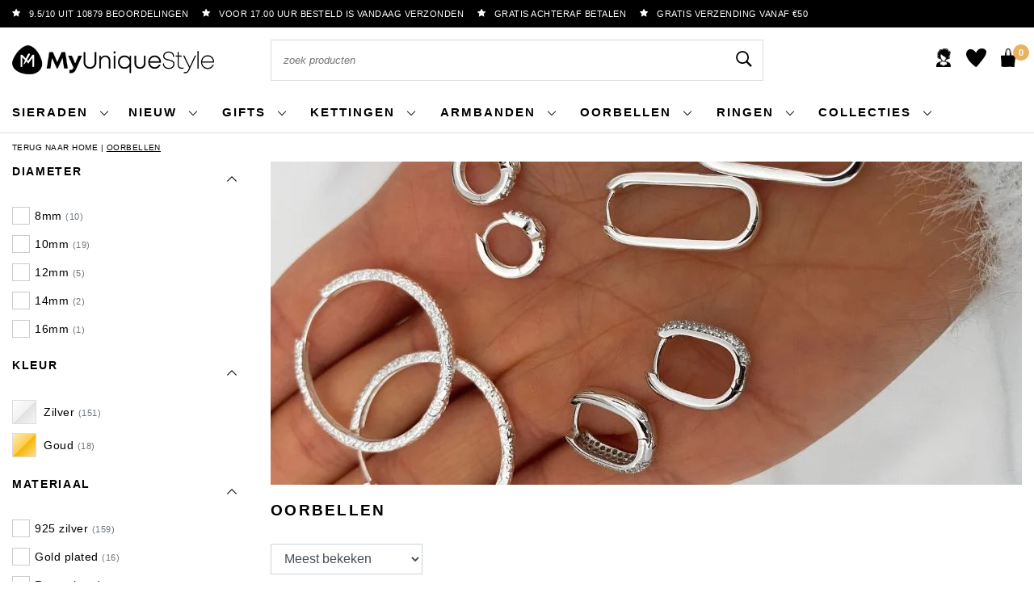

--- FILE ---
content_type: text/html;charset=utf-8
request_url: https://www.myuniquestyle.nl/oorbellen/?sort=popular
body_size: 30128
content:
<!DOCTYPE html>
<html lang="nl">
  <head>
    <!--
		My Unique Style by InStijl Media
    InStijl Media Unity Theme v2.1
    Theme by InStijl Media
    https://www.instijlmedia.nl
    
    If you are interested in our special offers or some customizaton, please contact us at info@instijlmedia.nl.
    -->
        <meta charset="utf-8"/>
<!-- [START] 'blocks/head.rain' -->
<!--

  (c) 2008-2026 Lightspeed Netherlands B.V.
  http://www.lightspeedhq.com
  Generated: 16-01-2026 @ 18:53:53

-->
<link rel="canonical" href="https://www.myuniquestyle.nl/oorbellen/"/>
<link rel="next" href="https://www.myuniquestyle.nl/oorbellen/page2.html"/>
<link rel="alternate" href="https://www.myuniquestyle.nl/index.rss" type="application/rss+xml" title="Nieuwe producten"/>
<meta name="robots" content="noodp,noydir"/>
<meta name="google-site-verification" content="A3_TjA7bLQaK7vGQv75oWgR43ggf5TvywAOOZvpSmMM"/>
<meta property="og:url" content="https://www.myuniquestyle.nl/oorbellen/?source=facebook"/>
<meta property="og:site_name" content="My Unique Style"/>
<meta property="og:title" content="Oorbellen kopen? Groot aanbod van de leukste sieraden | My Unique Style"/>
<meta property="og:description" content="☆De leukste oorbellen vind je bij My Unique Style ☆De webshop met een groot aanbod aan betaalbare oorbellen ☆ Achteraf betalen ☆ Uitstekende service"/>
<script src="https://app.dmws.plus/shop-assets/283829/dmws-plus-loader.js?id=114e692039893c15305db0187ec81afc"></script>
<script>
/* CRW - Head injection by InStijl Media - generated at: 16-01-2026 18:15:15 */
var ism_rating = "9.5";
var ism_rating_5 = "4.75";
var ism_ratingcount = "10879";
var ism_ratingpage = "https://www.kiyoh.com/reviews/1047392/my_unique_style";
var ism_last_reviews = '[{"review_id":"00a77e8d-9a6e-4b1f-8a81-c35f4a9f206c","name":"Annemiek ","date":"15-01-2026 11:37","score":10,"review":"Ik ben zo blij met mijn nieuwe ring met maansteen, helemaal verliefd. Heb zelfs terug gemaild om dit door te geven aan jullie."},{"review_id":"c16eca27-4a9d-4897-86fa-6bd3a75ba05f","name":"Mirjam Kouwer","date":"01-01-2026 12:08","score":10,"review":"Mooie sieraden en fijne service toen bleek dat een ring toch te groot was. Gemakkelijk ruilen na een mailtje."},{"review_id":"da2d5ba7-5bbc-4290-9f9a-2cb46da2bf6a","name":"Pim","date":"29-12-2025 14:12","score":10,"review":"Voor de kerst een armband besteld, kwam enorm snel binnen in een nette verpakking met een handgeschreven kaart erbij. Product zag er daarnaast erg fraai uit! Al om al een geslaagd cadeau!"},{"review_id":"710c2b41-94ce-47b7-94f8-09c9d83cef98","name":"Els","date":"25-12-2025 13:27","score":9,"review":"Het is heel fijn kopen bij hun<br\/>Tegenwoordig veel oplichting met internet websites kopen bij hun is zeer vertrouwd kan zelfs achteraf betalen<br\/>Het wordt bij hun op een hele fijne manier vol liefde afgehandeld<br\/>Mensen koop hier dan wordt je niet teleurgesteld"},{"review_id":"f2ffdb24-34ef-4dc1-986a-0b1e6b4f06e2","name":"ingeborg","date":"25-12-2025 12:16","score":10,"review":"Ik heb lang getwijfeld om online een ring te kopen omdat ik mijn maat niet goed wist, maar toch overstag gegaan met behulp van de maathulp en hij past perfect. Sympathieke verpakking en blij met het resultaat."},{"review_id":"e1770349-a702-4865-9f17-cbc5d09911d9","name":"Henny ","date":"22-12-2025 13:01","score":10,"review":"Het was mijn eerste keer dat ik een bestelling plaatste, maar er volgen er zeker nog."},{"review_id":"71554dcb-84b4-4675-a5ad-4a26656074f6","name":"Danielle","date":"07-11-2025 18:15","score":10,"review":"Prachtige ring, snel bezorgd! Mijn dochter is er dolblij mee. Ik had nog een vraag over mijn bestelling en kreeg direct een positieve reactie. Later nog een lief berichtje erachteraan. Voelt fijn hier iets te bestellen en ga dat zeker vaker doen!"},{"review_id":"64ca6b6c-a5c3-43e9-86af-ed84272b21dd","name":"B.agema","date":"06-11-2025 20:30","score":10,"review":"Was al een tijdje opzoek naar een mooie zilveren ring.<br\/>Toen kwam ik jullie tegen op facebook<br\/>En vond daar meerdere prachtige ringen uiteindelijk een keuze moeten maken en mooie ring besteld.<br\/>Ik ben er ontzettend blij mee en ga zeker vaker bij jullie bestellen!<br\/>En het word ook nog supersnel geleverd.<br\/><br\/>M.v.g  B agema."},{"review_id":"263d165c-304b-4a1b-b574-a795d515240b","name":"Liza","date":"31-10-2025 14:06","score":10,"review":"Mooie producten, netjes geleverd. Heel tevreden :)"},{"review_id":"466c5d78-bebc-43cb-95d3-b9d1407f3db8","name":"TH ","date":"16-10-2025 20:53","score":8,"review":"Mooie sieraden en leuke foto\u0027s op de site.<br\/><br\/>Ik ben blij met mijn aankopen.<br\/><br\/>Wel vind ik de betaling wat gecompliceerd.  Ik had meerdere cadeaukaarten van 20 euro. Maar je kan maar \u00e9\u00e9n code invoeren. Na contact te hebben gehad, zijn mijn cadeaukaarten omgezet naar \u00e9\u00e9n code.<br\/><br\/>Prima oplossing, maar omdat je maar \u00e9\u00e9n code in kan voeren kon ik geen gebruik maken van de 20% kortingcode.<br\/><br\/>Misschien kan er een extra optie komen in het betaalscherm,  \u00e9\u00e9n voor de kortingcode en \u00e9\u00e9n voor de cadeaukaart.<br\/><br\/>De levering is snel. Ik ben blij met mijn nieuwe sieraden!"}]';
var review_system = "<a href=\'https://www.kiyoh.com/reviews/1047392/my_unique_style\' target=\'_blank\'>KiyOh</a>";
var shop_name = "My Unique Style";
var starsColor = "#F39200";
var languages = ["/", "/nl/", "/en/", "/de/", "/da/", "/us/", "/es/", "/fr/", "/fc/", "/it/", "/no/", "/pl/"];

/* Inject Rich Snippets */
    (function(){
        var data = {
                "@context": "http://schema.org",
                "@type": "Organization",
                "name" : "My Unique Style",
                "aggregateRating": {
                      "@type": "AggregateRating",
                      "ratingValue" : "9.5",
                      "bestRating" : "10",
                      "reviewCount" : "10879",
                      "worstRating" : "1"
                }
        };
        var script = document.createElement("script");
        script.type = "application/ld+json";
        script.innerHTML = JSON.stringify(data);
        document.getElementsByTagName("head")[0].appendChild(script);
    })(document);
</script>
<!--[if lt IE 9]>
<script src="https://cdn.webshopapp.com/assets/html5shiv.js?2025-02-20"></script>
<![endif]-->
<!-- [END] 'blocks/head.rain' -->
    <meta http-equiv="X-UA-Compatible" content="IE=Edge">
<title>Oorbellen kopen? Groot aanbod van de leukste sieraden | My Unique Style</title>
<meta name="description" content="☆De leukste oorbellen vind je bij My Unique Style ☆De webshop met een groot aanbod aan betaalbare oorbellen ☆ Achteraf betalen ☆ Uitstekende service">
<meta name="keywords" content="Oorbellen">
<meta name="google-site-verification" content="COdz_tbMYzOVaZwZ9_mhiniVnwAUVdUDDgXSyzi2kYk" />
<meta name="HandheldFriendly" content="true">
<meta name="viewport" content="width=device-width, initial-scale=1, viewport-fit=cover">
<meta name="author" content="//www.instijlmedia.nl/">
<meta name="apple-mobile-web-app-capable" content="yes">
<meta name="apple-mobile-web-app-status-bar-style" content="#fff">
<link rel="icon" type="image/x-icon" href="https://cdn.webshopapp.com/shops/283829/themes/176876/v/697526/assets/favicon.ico?20210628214542">
<link rel="apple-touch-icon" href="https://cdn.webshopapp.com/shops/283829/themes/176876/v/697526/assets/favicon.ico?20210628214542">
<meta property="fb:app_id" content="966242223397117"/>
<meta property="og:type" content="website"> 
<meta property="og:description" content="☆De leukste oorbellen vind je bij My Unique Style ☆De webshop met een groot aanbod aan betaalbare oorbellen ☆ Achteraf betalen ☆ Uitstekende service">
<meta property="og:image" content="https://cdn.webshopapp.com/shops/283829/themes/176876/v/697620/assets/logo.png?20211011223149">
    <link rel="preload" as="style" href="https://fonts.googleapis.com/css2?family=Manrope:wght@200;300;400;500;600;700;800&display=swap" crossorigin="anonymous" />
    <link rel="stylesheet" href="https://cdn.webshopapp.com/shops/283829/themes/176876/assets/stylesheet.css?20260105091414" />
<link rel="stylesheet" href="https://cdn.webshopapp.com/shops/283829/themes/176876/assets/custom-1.css?20260105091414" />
<link rel="stylesheet" href="https://cdn.webshopapp.com/shops/283829/themes/176876/assets/ism-bootstrap-min.css?20260105091414" />
<link rel="stylesheet" href="https://cdn.webshopapp.com/shops/283829/themes/176876/assets/settings.css?20260105091414" />
<link rel="stylesheet" href="https://cdn.webshopapp.com/shops/283829/themes/176876/assets/main.css?20260105091414" />
<link rel="stylesheet" href="https://cdn.webshopapp.com/shops/283829/themes/176876/assets/media-queries.css?20260105091414" />
<script src="https://cdn.webshopapp.com/shops/283829/themes/176876/assets/jquery-3-1-1-min.js?20260105091414"></script>
<script src="https://cdn.webshopapp.com/shops/283829/themes/176876/assets/owl-carousel-min.js?20260105091414"></script>
        <script type="application/ld+json">
			{
				"@context": "http://schema.org/",
				"@type": "Organization",
				"url": "https://www.myuniquestyle.nl/",
				"name": "My Unique Style",
				"legalName": "My Unique Style",
				"description": "☆De leukste oorbellen vind je bij My Unique Style ☆De webshop met een groot aanbod aan betaalbare oorbellen ☆ Achteraf betalen ☆ Uitstekende service",
				"logo": "https://cdn.webshopapp.com/shops/283829/themes/176876/v/697620/assets/logo.png?20211011223149",
				"image": "https://cdn.webshopapp.com/shops/283829/themes/176876/v/697620/assets/logo.png?20211011223149",
				"contactPoint": {
					"@type": "ContactPoint",
					"contactType": "Customer service",
					"telephone": "0854013486"
				},
				"address": {
					"@type": "PostalAddress",
					"streetAddress": "",
					"addressLocality": "",
					"addressRegion": "",
					"postalCode": "",
					"addressCountry": ""
				}
			}
</script>
  	    <script>var ism_blog = '0';</script>            
    
<!-- Global site tag (gtag.js) - Google Ads: 355-517-7577 -->
<script async src="https://www.googletagmanager.com/gtag/js?id=AW-355-517-7577"></script>
<script>  
  window.dataLayer = window.dataLayer || [];
  function gtag(){ dataLayer.push(arguments); }
  gtag('js', new Date());
  gtag('config', 'AW-355-517-7577');  
  
  gtag('event', 'view_item_list', {
    'send_to': 'AW-355-517-7577' ,
    'items': [{
        'id': '98246658',
        'name': 'Earcuff Twist - 925 Zilver',
        'brand': '',
        'category': 'Oorbellen',
        'coupon': '', // not available
        'price': 22.95,
        'quantity': 1,
        'variant': 'Default'
    },{
        'id': '98242440',
        'name': 'Oorringen - 8mm',
        'brand': '',
        'category': 'Oorbellen',
        'coupon': '', // not available
        'price': 16.95,
        'quantity': 1,
        'variant': 'Kleur: Zilver'
    },{
        'id': '98242485',
        'name': 'Hugging Hearts',
        'brand': '',
        'category': 'Oorbellen',
        'coupon': '', // not available
        'price': 24.95,
        'quantity': 1,
        'variant': 'Default'
    },{
        'id': '98242503',
        'name': 'Hugging ball - 10mm',
        'brand': '',
        'category': 'Oorbellen',
        'coupon': '', // not available
        'price': 24.95,
        'quantity': 1,
        'variant': 'Kleur: Zilver'
    },{
        'id': '98242452',
        'name': 'Oorringen - 12mm',
        'brand': '',
        'category': 'Oorbellen',
        'coupon': '', // not available
        'price': 22.95,
        'quantity': 1,
        'variant': 'Kleur: Zilver'
    },{
        'id': '98242446',
        'name': 'Oorknopjes - 2mm',
        'brand': '',
        'category': 'Oorbellen',
        'coupon': '', // not available
        'price': 16.95,
        'quantity': 1,
        'variant': 'Kleur: Goud'
    },{
        'id': '98246661',
        'name': 'Earcuff twist - goud',
        'brand': '',
        'category': 'Oorbellen',
        'coupon': '', // not available
        'price': 24.95,
        'quantity': 1,
        'variant': 'Default'
    },{
        'id': '138181255',
        'name': 'Hammered ear cuff - 925 zilver',
        'brand': '',
        'category': 'Oorbellen',
        'coupon': '', // not available
        'price': 21.95,
        'quantity': 1,
        'variant': 'Default'
    },{
        'id': '103284891',
        'name': 'Chic Bar earclimbers - 925 zilver',
        'brand': '',
        'category': 'Oorbellen',
        'coupon': '', // not available
        'price': 34.95,
        'quantity': 1,
        'variant': 'Default'
    },{
        'id': '98243415',
        'name': 'Earcuff Threader',
        'brand': '',
        'category': 'Oorbellen',
        'coupon': '', // not available
        'price': 26.95,
        'quantity': 1,
        'variant': 'Default'
    },{
        'id': '158389815',
        'name': 'Noa Pearl oorbellen - 925 zilver',
        'brand': '',
        'category': 'Oorbellen',
        'coupon': '', // not available
        'price': 44.95,
        'quantity': 1,
        'variant': 'Default'
    },{
        'id': '138954750',
        'name': 'Sparkly star oorknopjes - 925 zilver',
        'brand': '',
        'category': 'Oorbellen',
        'coupon': '', // not available
        'price': 19.95,
        'quantity': 1,
        'variant': 'Default'
    },{
        'id': '143611321',
        'name': 'Boho huggies  Dreamer - 925 zilver',
        'brand': '',
        'category': 'Oorbellen',
        'coupon': '', // not available
        'price': 42.95,
        'quantity': 1,
        'variant': 'Default'
    },{
        'id': '98242464',
        'name': 'Oorringen - 10mm',
        'brand': '',
        'category': 'Oorbellen',
        'coupon': '', // not available
        'price': 21.95,
        'quantity': 1,
        'variant': 'Kleur: Goud'
    },{
        'id': '98242758',
        'name': 'Set oorringen - 925 zilver of gold plated',
        'brand': '',
        'category': 'Oorbellen',
        'coupon': '', // not available
        'price': 42.95,
        'quantity': 1,
        'variant': 'Kleur: Goud'
    },{
        'id': '158910605',
        'name': 'Rebel Hoops - 925 zilver',
        'brand': '',
        'category': 'Oorbellen',
        'coupon': '', // not available
        'price': 49.95,
        'quantity': 1,
        'variant': 'Default'
    },{
        'id': '148220401',
        'name': 'Oorbellen Droplet - 925 zilver',
        'brand': '',
        'category': 'Oorbellen',
        'coupon': '', // not available
        'price': 24.95,
        'quantity': 1,
        'variant': 'Default'
    },{
        'id': '130028287',
        'name': 'Hartjes oorknopjes - 925 zilver',
        'brand': '',
        'category': 'Oorbellen',
        'coupon': '', // not available
        'price': 23.95,
        'quantity': 1,
        'variant': 'Default'
    },{
        'id': '142213434',
        'name': 'Boho hoops Abian - 925 zilver',
        'brand': '',
        'category': 'Oorbellen',
        'coupon': '', // not available
        'price': 49.95,
        'quantity': 1,
        'variant': 'Default'
    },{
        'id': '158910626',
        'name': 'Wild Edge earcuff - 925 zilver',
        'brand': '',
        'category': 'Oorbellen',
        'coupon': '', // not available
        'price': 27.95,
        'quantity': 1,
        'variant': 'Default'
    },{
        'id': '98242500',
        'name': 'Hugging Oorringen - 10mm',
        'brand': '',
        'category': 'Oorbellen',
        'coupon': '', // not available
        'price': 19.95,
        'quantity': 1,
        'variant': 'Kleur: Zilver'
    },{
        'id': '98243043',
        'name': 'Hugging oorringetjes opal - zilver',
        'brand': '',
        'category': 'Oorbellen',
        'coupon': '', // not available
        'price': 26.95,
        'quantity': 1,
        'variant': 'Default'
    },{
        'id': '98243121',
        'name': 'Luxe Simple Huggie oorringen',
        'brand': '',
        'category': 'Oorbellen',
        'coupon': '', // not available
        'price': 34.95,
        'quantity': 1,
        'variant': 'Kleur: Goud'
    },{
        'id': '158666979',
        'name': 'Boho Huggie Swirl - 925 zilver',
        'brand': '',
        'category': 'Oorbellen',
        'coupon': '', // not available
        'price': 32.95,
        'quantity': 1,
        'variant': 'Default'
    }]
  });



 

</script>		<script>
    window.dataLayer = window.dataLayer || [];
    window.dataLayer.push({
        'pageType': 'collection',

                'event': 'productImpression',
        'collectionTitle': 'Oorbellen',
        'collectionId': '9053466',
        'CategoryName':'Oorbellen',
        'CategoryID':'9053466',
        'products': [ '98246658',  '98242440',  '98242485',  '98242503',  '98242452',  '98242446',  '98246661',  '138181255',  '103284891',  '98243415',  '158389815',  '138954750',  '143611321',  '98242464',  '98242758',  '158910605',  '148220401',  '130028287',  '142213434',  '158910626',  '98242500',  '98243043',  '98243121',  '158666979', ],
        'ecommerce': {
            'currencyCode': 'eur',
            'impressions': [
                                {
                    'name': 'Earcuff Twist - 925 Zilver',
                    'id': '98246658',
                    'price': '22.95',
                    'brand': '',
                    'list': 'Oorbellen',
                    'position': '1'
                },
                                {
                    'name': 'Oorringen - 8mm',
                    'id': '98242440',
                    'price': '16.95',
                    'brand': '',
                    'list': 'Oorbellen',
                    'position': '2'
                },
                                {
                    'name': 'Hugging Hearts',
                    'id': '98242485',
                    'price': '24.95',
                    'brand': '',
                    'list': 'Oorbellen',
                    'position': '3'
                },
                                {
                    'name': 'Hugging ball - 10mm',
                    'id': '98242503',
                    'price': '24.95',
                    'brand': '',
                    'list': 'Oorbellen',
                    'position': '4'
                },
                                {
                    'name': 'Oorringen - 12mm',
                    'id': '98242452',
                    'price': '22.95',
                    'brand': '',
                    'list': 'Oorbellen',
                    'position': '5'
                },
                                {
                    'name': 'Oorknopjes - 2mm',
                    'id': '98242446',
                    'price': '16.95',
                    'brand': '',
                    'list': 'Oorbellen',
                    'position': '6'
                },
                                {
                    'name': 'Earcuff twist - goud',
                    'id': '98246661',
                    'price': '24.95',
                    'brand': '',
                    'list': 'Oorbellen',
                    'position': '7'
                },
                                {
                    'name': 'Hammered ear cuff - 925 zilver',
                    'id': '138181255',
                    'price': '21.95',
                    'brand': '',
                    'list': 'Oorbellen',
                    'position': '8'
                },
                                {
                    'name': 'Chic Bar earclimbers - 925 zilver',
                    'id': '103284891',
                    'price': '34.95',
                    'brand': '',
                    'list': 'Oorbellen',
                    'position': '9'
                },
                                {
                    'name': 'Earcuff Threader',
                    'id': '98243415',
                    'price': '26.95',
                    'brand': '',
                    'list': 'Oorbellen',
                    'position': '10'
                },
                                {
                    'name': 'Noa Pearl oorbellen - 925 zilver',
                    'id': '158389815',
                    'price': '44.95',
                    'brand': '',
                    'list': 'Oorbellen',
                    'position': '11'
                },
                                {
                    'name': 'Sparkly star oorknopjes - 925 zilver',
                    'id': '138954750',
                    'price': '19.95',
                    'brand': '',
                    'list': 'Oorbellen',
                    'position': '12'
                },
                                {
                    'name': 'Boho huggies  Dreamer - 925 zilver',
                    'id': '143611321',
                    'price': '42.95',
                    'brand': '',
                    'list': 'Oorbellen',
                    'position': '13'
                },
                                {
                    'name': 'Oorringen - 10mm',
                    'id': '98242464',
                    'price': '21.95',
                    'brand': '',
                    'list': 'Oorbellen',
                    'position': '14'
                },
                                {
                    'name': 'Set oorringen - 925 zilver of gold plated',
                    'id': '98242758',
                    'price': '42.95',
                    'brand': '',
                    'list': 'Oorbellen',
                    'position': '15'
                },
                                {
                    'name': 'Rebel Hoops - 925 zilver',
                    'id': '158910605',
                    'price': '49.95',
                    'brand': '',
                    'list': 'Oorbellen',
                    'position': '16'
                },
                                {
                    'name': 'Oorbellen Droplet - 925 zilver',
                    'id': '148220401',
                    'price': '24.95',
                    'brand': '',
                    'list': 'Oorbellen',
                    'position': '17'
                },
                                {
                    'name': 'Hartjes oorknopjes - 925 zilver',
                    'id': '130028287',
                    'price': '23.95',
                    'brand': '',
                    'list': 'Oorbellen',
                    'position': '18'
                },
                                {
                    'name': 'Boho hoops Abian - 925 zilver',
                    'id': '142213434',
                    'price': '49.95',
                    'brand': '',
                    'list': 'Oorbellen',
                    'position': '19'
                },
                                {
                    'name': 'Wild Edge earcuff - 925 zilver',
                    'id': '158910626',
                    'price': '27.95',
                    'brand': '',
                    'list': 'Oorbellen',
                    'position': '20'
                },
                                {
                    'name': 'Hugging Oorringen - 10mm',
                    'id': '98242500',
                    'price': '19.95',
                    'brand': '',
                    'list': 'Oorbellen',
                    'position': '21'
                },
                                {
                    'name': 'Hugging oorringetjes opal - zilver',
                    'id': '98243043',
                    'price': '26.95',
                    'brand': '',
                    'list': 'Oorbellen',
                    'position': '22'
                },
                                {
                    'name': 'Luxe Simple Huggie oorringen',
                    'id': '98243121',
                    'price': '34.95',
                    'brand': '',
                    'list': 'Oorbellen',
                    'position': '23'
                },
                                {
                    'name': 'Boho Huggie Swirl - 925 zilver',
                    'id': '158666979',
                    'price': '32.95',
                    'brand': '',
                    'list': 'Oorbellen',
                    'position': '24'
                },
                            ]
        }
            });
</script>

<script>
   $(document).ready(function() {
   		$('.product a').on('click', function() {
          window.dataLayer = window.dataLayer || [];
          window.dataLayer.push({
              'event': 'productClick',
              'ecommerce': {
                  'click': {
                      'products': [{
                          'name': '',
                          'id': '',
                          'price': '',
                          'brand': '',
                          'variant': ''
                      }]
                  }
              }
          });
      });
   });
</script>


<!-- Start DD -->
<script>(function(w,d,s,l,i){w[l]=w[l]||[];w[l].push({'gtm.start':
new Date().getTime(),event:'gtm.js'});var f=d.getElementsByTagName(s)[0],
j=d.createElement(s),dl=l!='dataLayer'?'&l='+l:'';j.async=true;j.src=
'https://sst.myuniquestyle.nl/dd.js?id='+i+dl;f.parentNode.insertBefore(j,f);
})(window,document,'script','dataLayer','DD-MBVPH3V');</script>
<!-- End DD -->    <!-- Start of Clerk.io E-commerce Personalisation tool - www.clerk.io -->
    
<script type="text/javascript">
  (function(w,d){
    var e=d.createElement('script');e.type='text/javascript';e.async=true;
    e.src=(d.location.protocol=='https:'?'https':'http')+'://cdn.clerk.io/clerk.js';
    var s=d.getElementsByTagName('script')[0];s.parentNode.insertBefore(e,s);
    w.__clerk_q=w.__clerk_q||[];w.Clerk=w.Clerk||function(){w.__clerk_q.push(arguments)};
  })(window,document);
  
  Clerk('config', {
    key: 'oeKk4MsCFca5Y3IJQeqJSAThX9v1Rvzl'
  });
</script>    <!-- End of Clerk.io E-commerce Personalisation tool - www.clerk.io -->

  </head>
 	<body class="body osx webkit">
        <script>
var google_tag_params = {
  ecomm_prodid: ['6EC0004','1OOR065-zilver','1OOR120','1OOR126-zilver','1OOR078-zilver','1OOR071-goud','6EC0006','32EC0007','1OOR388','28EC016','63oor01','32OOR064','32OOR077','1OOR087-goud','1OOR240-Goud','63oor13','32OOR110','52OOR149','40oor089','63oor14','1OOR125-zilver','1OOR317','1OOR342-Goud','62oor03'],
  ecomm_pagetype: 'category',
  ecomm_category: 'Oorbellen',
  ecomm_totalvalue: 0.00,
};
</script>
<script>
  window.dataLayer = window.dataLayer || [];
  window.dataLayer.push({
    google_tag_params: window.google_tag_params
  });
</script>              <div id="page" class="page page-">
      <div id="wrapper" class="wrapper">
              	        <div id="resMenu" class="sidenav"> 
  <div class="menu-text">
    <a href="https://www.myuniquestyle.nl/" title="My Unique Style">
    	<strong>My Unique Style</strong>
    </a>
  </div>
  <div id="resMenuCloser" onclick="$('body, #resMenu, .btn-mobile.menu').removeClass('open');$('#resNav ul ul').removeClass('nav-active');">
    <span class="pe-7s-close"></span>
  </div>
  <div class="clear"></div>
  <div id="resNav">
    <ul class="categories list-unstyled p-0 m-0">
      <li class="item homepage">
        <a href="https://www.myuniquestyle.nl/" title="My Unique Style"><strong>Homepage</strong></a>
      </li>
<li class="item">
    <a href="https://www.myuniquestyle.nl/nieuw/" title="Nieuw">
       Nieuw
    </a>
</li>
      
<li class="item category">
	<a href="" title="Gifts" onclick="return false;"><span>Gifts</span></a><span class="pe-7s-angle-right"></span>
	<ul class="list-unstyled p-0 m-0">
	  <li class="item goback">
			<a href="" title="Gifts" onclick="$(this).closest('ul').removeClass('nav-active');return false;"><i class="pe-7s-angle-left"></i><span class="text">Terug naar Menu</span></a>
	  </li>
    <li class="item">
			<a href="https://www.myuniquestyle.nl/giftcards/" title="Giftcards"><span>Giftcards</span></a>
	  </li>
	  <li class="item">
			<a href="https://www.myuniquestyle.nl/christmas-gifts-9763123/cadeautjes-tot-15-euro/" title="Cadeautjes tot 15 euro"><span>Cadeautjes tot 15 euro</span></a>
	  </li>
	  <li class="item">
			<a href="https://www.myuniquestyle.nl/christmas-gifts-9763123/cadeautjes-tot-30-euro-9764820/" title="Cadeautjes tot 30 euro"><span>Cadeautjes tot 30 euro</span></a>
	  </li>
	  <li class="item">
			<a href="https://www.myuniquestyle.nl/christmas-gifts-9763123/cadeautjes-tot-50-euro/" title="Cadeautjes tot 50 euro"><span>Cadeautjes tot 50 euro</span></a>
	  </li>
	  <li class="item">
			<a href="https://www.myuniquestyle.nl/christmas-gifts-9763123/cadeautjes-tot-100-euro/" title="Cadeautjes tot 100 euro"><span>Cadeautjes tot 100 euro</span></a>
	  </li>
	</ul>

</li>

<li class="item">
    <a href="https://www.myuniquestyle.nl/bestsellers/" title="Bestsellers">
       Bestsellers
    </a>
</li>
      
<li class="item">
    <a href="https://www.myuniquestyle.nl/back-in-stock/" title="Back in stock">
       Back in stock
    </a>
</li>

<li class="item category">
	<a href="" title="Kettingen" onclick="return false;"><span>Kettingen </span></a>
	<span class="pe-7s-angle-right"></span>
	
	<ul class="list-unstyled p-0 m-0">
	  <li class="item goback">
			<a href="" title="Kettingen" onclick="$(this).closest('ul').removeClass('nav-active');return false;"><i class="pe-7s-angle-left"></i><span class="text">Terug naar Menu</span></a>
	  </li>
	  <li class="item">
			<a href="https://www.myuniquestyle.nl/kettingen/uitgelicht/zilveren/" title="Zilveren kettingen"><strong>Zilveren kettingen </strong></a>
	  </li>
	  <li class="item">
	    <a href="https://www.myuniquestyle.nl/kettingen/uitgelicht/gouden/" title="Gouden kettingen"><span>Gouden kettingen</span></a>
	  </li>
	  <li class="item">
	    <a href="https://www.myuniquestyle.nl/kettingen/gepersonaliseerde/initialen-ketting/" title="Initialen ketting"><span>Initialen ketting</span></a>
	  </li>
	  <li class="item">
	    <a href="https://www.myuniquestyle.nl/oorpiercings/uitgelicht/conch-piercings/" title="Conch piercings"><span>Conch piercings</span></a>
	  </li>
	  <li class="item">
	    <a href="https://www.myuniquestyle.nl/kettingen/" title="Alle kettingen"><span>Alle kettingen</span></a>
	  </li>
	</ul>
</li>

<li class="item category">
	<a href="" title="Armbanden" onclick="return false;"><span>Armbanden</span></a>
	<span class="pe-7s-angle-right"></span>
	
	<ul class="list-unstyled p-0 m-0">
	  <li class="item goback">
			<a href="" title="Armbanden" onclick="$(this).closest('ul').removeClass('nav-active');return false;"><i class="pe-7s-angle-left"></i><span class="text">Terug naar Menu</span></a>
	  </li>
	  <li class="item">
			<a href="https://www.myuniquestyle.nl/armbanden/stijl/minimalistisch/" title="Minimalistische armbanden"><strong>Minimalistische armbanden</strong></a>
	  </li>
	  <li class="item">
	    <a href="https://www.myuniquestyle.nl/armbanden/uitgelicht/zilveren/" title="Zilveren armbanden"><span>Zilveren armbanden</span></a>
	  </li>
	  <li class="item">
	    <a href="https://www.myuniquestyle.nl/armbanden/uitgelicht/gouden/" title="Gouden armbanden"><span>Gouden armbanden</span></a>
	  </li>
	  <li class="item">
	    <a href="https://www.myuniquestyle.nl/armbanden/" title="Alle armbanden"><span>Alle armbanden</span></a>
	  </li>
	</ul>
</li>

<li class="item category">
	<a href="" title="Oorbellen" onclick="return false;"><span>Oorbellen</span></a>
	<span class="pe-7s-angle-right"></span>
	
	<ul class="list-unstyled p-0 m-0">
	  <li class="item goback">
			<a href="" title="Oorbellen" onclick="$(this).closest('ul').removeClass('nav-active');return false;"><i class="pe-7s-angle-left"></i><span class="text">Terug naar Menu</span></a>
	  </li>
	  <li class="item">
			<a href="https://www.myuniquestyle.nl/oorringen/" title="Oorringen"><strong>Oorringen</strong></a>
	  </li>
	  <li class="item">
	    <a href="https://www.myuniquestyle.nl/oorknopjes/" title="Oorknopjes"><span>Oorknopjes</span></a>
	  </li>
	  <li class="item">
	    <a href="https://www.myuniquestyle.nl/oorbellen/stijl/oorbedels/" title="Oorbedels"><span>Oorbedels</span></a>
	  </li>
	  <li class="item">
	    <a href="https://www.myuniquestyle.nl/oorbellen/uitgelicht/oorbellen-setjes/" title="Oorbellen setjes"><span>Oorbellen setjes</span></a>
	  </li>
	  <li class="item">
	    <a href="https://www.myuniquestyle.nl/oorbellen/uitgelicht/huggie-oorbellen/" title="Huggies"><span>Huggies</span></a>
	  </li>
	   <li class="item">
	    <a href="https://www.myuniquestyle.nl/ear-cuffs/" title="Ear cuffs"><span>Ear cuffs</span></a>
	  </li>
	  <li class="item">
	    <a href="https://www.myuniquestyle.nl/oorbellen/uitgelicht/ear-climbers/" title="Earclimbers"><span>Earclimbers</span></a>
	  </li>
	  <li class="item">
	    <a href="https://www.myuniquestyle.nl/oorbellen/type/oorhangers/" title="Oorhangers"><span>Oorhangers</span></a>
	  </li>
	  <li class="item">
	    <a href="https://www.myuniquestyle.nl/helix-piercings/" title="Piercings"><span>Piercings</span></a>
	  </li>
	  <li class="item">
	    <a href="https://www.myuniquestyle.nl/oorbellen/uitgelicht/zilveren/" title="Zilveren oorbellen"><span>Zilveren oorbellen</span></a>
	  </li>
	  <li class="item">
	    <a href="https://www.myuniquestyle.nl/oorbellen/uitgelicht/goldplated/" title="Goldplated oorbellen"><span>Goldplated oorbellen</span></a>
	  </li>
	  <li class="item">
	    <a href="https://www.myuniquestyle.nl/oorbellen/" title="Alle oorbellen"><span>Alle oorbellen</span></a>
	  </li>
	</ul>
</li>

<li class="item category">
	<a href="" title="Ringen" onclick="return false;"><span>Ringen</span></a>
	<span class="pe-7s-angle-right"></span>
	
	<ul class="list-unstyled p-0 m-0">
	  <li class="item goback">
			<a href="" title="Ringen" onclick="$(this).closest('ul').removeClass('nav-active');return false;"><i class="pe-7s-angle-left"></i><span class="text">Terug naar Menu</span></a>
	  </li>
	  <li class="item">
			<a href="https://www.myuniquestyle.nl/ringen/uitgelicht/boho/" title="Oorringen"><strong>Boho ringen</strong></a>
	  </li>
	  <li class="item">
	    <a href="https://www.myuniquestyle.nl/ringen/edelsteen/" title="Oorknopjes"><span>Edelsteen ringen</span></a>
	  </li>
	  <li class="item">
	    <a href="https://www.myuniquestyle.nl/ringen/type/minimalistische/" title="Minimalistische ringen"><span>Minimalistische ringen</span></a>
	  </li>
	  <li class="item">
	    <a href="https://www.myuniquestyle.nl/ringen/uitgelicht/zilveren/" title="Zilveren ringen"><span>Zilveren ringen</span></a>
	  </li>
	  <li class="item">
	    <a href="https://www.myuniquestyle.nl/ringen/uitgelicht/goldplated/" title="Goldplated ringen"><span>Goldplated ringen</span></a>
	  </li>
	   <li class="item">
	    <a href="https://www.myuniquestyle.nl/ringen/" title="Ear cuffs"><span>Alle ringen</span></a>
	  </li>
	  </ul>
</li>

<li class="item category">
	<a href="" title="Collecties" onclick="return false;"><span>Collecties</span></a>
	<span class="pe-7s-angle-right"></span>
	
	<ul class="list-unstyled p-0 m-0">
	  <li class="item goback">
			<a href="" title="Collecties" onclick="$(this).closest('ul').removeClass('nav-active');return false;"><i class="pe-7s-angle-left"></i><span class="text">Terug naar Menu</span></a>
	  </li>
	  <li class="item">
			<a href="https://www.myuniquestyle.nl/bohemian-wonders/" title="Oorringen"><strong>Bohemian wonders</strong></a>
	  </li>
	  <li class="item">
	    <a href="https://www.myuniquestyle.nl/gerecycled-zilver-sieraden/" title="Gerecycled zilver sieraden"><span>Gerecycled zilver sieraden</span></a>
	  </li>
	  <li class="item">
	    <a href="https://www.myuniquestyle.nl/sieraden/edelsteen/" title="Gemstone magic"><span>Gemstone magic</span></a>
	  </li>
	  <li class="item">
	    <a href="https://www.myuniquestyle.nl/sieraden/gepersonaliseerde/" title="Gepersonaliseerde sieraden"><span>Gepersonaliseerde sieraden</span></a>
	  </li>
	  <li class="item">
	    <a href="https://www.myuniquestyle.nl/sieraden-cadeau/gifts-with-a-story/" title="Sieraden met een betekenis"><span>Sieraden met een betekenis</span></a>
	  </li>
	  </ul>
</li>

<li class="item">
    <a href="https://www.myuniquestyle.nl/sieraden/gepersonaliseerde/graveren/" title="Graveerbare sieraden">
       Graveerbare sieraden
    </a>
</li>    
      
<li class="item">
    <a href="https://www.myuniquestyle.nl/enkelbandjes/" title="Enkelbandjes">
       Enkelbandjes
    </a>
</li>   
      
      <li class="item">
    <a href="https://www.myuniquestyle.nl/sieraden-cadeau/" title="Sieraden Cadeau">
       Sieraden Cadeau
    </a>
</li>  
      
    </ul>     
  </div>
</div><div id="resCart" class="sidenav ism-cart-menu">
   <div class="cart-title">
        Winkelwagen
        <div id="resCartCloser" onclick="$('body, #resCart, .btn-mobile.cart').removeClass('open');">
          <span class="pe-7s-close"></span>
        </div>
     </div>
   <div class="sidenav-products">
           <div class="cart-products empty-cart">
         <div class="cart-content">U heeft geen artikelen in uw winkelwagen</div>
      </div>
            <div class="cart-footer cart-total">
        <div class="free-shipping">
                        <div class="alert alert-primary mb-2">
          <span>Bestel voor nog €50,00 en ontvang gratis verzending</span>
        </div>
                        </div>
         <table class="total">
                        <tr>
               <td><strong>Totaal</strong></td>
               <td class="totaltotal">€0,00</td>
            </tr>
         </table>
         <a class="btn btn-primary btn-lg btn-block mt-2" href="https://www.myuniquestyle.nl/cart/"><i class="ion ion-ios-cart"></i>Bestellen</a>
      </div>
   </div>
</div><div id="resLogin" class="ism-account-menu sidenav">
   <div class="sidenav-container">
     <div class="sidenav-title-box">
       <h3>Mijn account</h3>
       <div id="resLoginCloser" onclick="$('body, #resLogin, .btn-mobile.account, .btn-mobile.wishlist').removeClass('open');">
          <span class="pe-7s-close"></span>
        </div>
       <div class="dropdown-divider"></div>
     </div>
			     	<form method="post" id="ism-loginForm" action="https://www.myuniquestyle.nl/account/loginPost/?return=https%3A%2F%2Fwww.myuniquestyle.nl%2Foorbellen%2F%3Fsort%3Dpopular">
            <input type="hidden" name="key" value="36d67103379b8cec941c3cc04614e476" />
            <input type="hidden" name="type" value="login" />
            <div class="form-group">
               <label for="ismLoginEmail">E-mailadres</label>
               <input type="email" name="email" class="form-control" id="ismLoginEmail" placeholder="Naam" autocomplete='email' required>
            </div>
            <div class="form-group mb-0">
               <label for="ismLoginPassword">Wachtwoord</label>
               <input type="password" name="password" class="form-control" id="ismLoginPassword" placeholder="Wachtwoord" autocomplete='current-password' required>
            </div>
           <a class="link pb-3 float-right" href="https://www.myuniquestyle.nl/account/password/"><small>Wachtwoord vergeten?</small></a>
            <button type="submit" class="btn btn-primary no-effect btn-block">Log in</button>
     		</form>
     		<div class="sidenav-title-box pt-3">
           <h3>Nieuwe klant?</h3>
           <div class="dropdown-divider"></div>
         </div>
     	<div class="sidenav-content">
     		<ul class="list-checks list-unstyled p-0 m-0 mb-2">
          <li><i class="fa fa-check-circle-o"></i>Je retour makkelijker aanvragen</li>
          <li><i class="fa fa-check-circle-o"></i>Betere en snellere shop ervaring</li>
          <li><i class="fa fa-check-circle-o"></i>Sla je winkelwagen op en voeg producten toe aan je verlanglijst</li>
        </ul>
     	</div>
      <a  class="btn btn-primary btn-block" href="https://www.myuniquestyle.nl/account/register/">Registreren</a>
             </div>
</div>        <div class="content">
        	<div class="overlay-bg"></div>
                    	<header id="header" class="header header-pages">
  <div id="topnav">
  <div class="container-fluid">
    <div class="row">
      <div class="col-xl-10 col-12 text-left">
        <div class="usp">
  <div class="list-usp">
    <div class="no-carousel">        <div class="item-usp align-top usp-inline">
      <a href="" title="" class="ism_link" data-ism-rating="ratingpage" target="_blank"> 
        <i class="fa fa-star" aria-hidden="true"></i>
        <div class="item-details">
          <span data-ism-rating="rating"></span>/<span class="best-score">10 uit</span> <span data-ism-rating="ratingcount"></span> beoordelingen
           
        </div>
      </a>
    </div>
            <div class="item-usp align-top usp-inline">
            <i class="fa fa-star"></i>
      <div class="item-details">
        <span>Voor 17.00 uur besteld is vandaag verzonden</span> 
              </div>
          </div>
        <div class="item-usp align-top usp-inline">
            <i class="fa fa-star"></i>
      <div class="item-details">
        <span>Gratis achteraf betalen</span> 
              </div>
          </div>
        <div class="item-usp align-top usp-inline">
            <i class="fa fa-star"></i>
      <div class="item-details">
        <span>Gratis verzending vanaf €50</span> 
              </div>
          </div>
        </div>
  </div>
</div>
<div class="clearfix"></div>
      </div>
      <div id="global" class="col-xl-2 col-12 d-xl-block d-lg-none text-right">
        				              </div>
    </div>   
  </div>
</div>  <div class="header-sticky">
    <div class="header-nav">
      <div class="container-fluid">
          <div class="header-inner">
             <div class="row">
              	<div class="d-xl-none d-lg-inline-block col-md-4 col-2">
              		<div id="resNavOpener" onclick="$('#wrapper').toggleClass('open');return false;" data-trigger="menu" data-target="#resMenu">
                    <div class="menu-icon">
                      <div class="buttonContainer">
                        <div class="miniBar"></div>
                        <div class="miniBar middle"></div>
                        <div class="miniBar"></div>
                      </div>
                      <span class="menu-text">Menu</span>
                    </div>
                	</div>
               	</div>
                <div id="logo" class="col-xl-3 col-md-4 col-8">
                   <div class="logo">
                     <div class="logo-inner">
                       <div class="logo-menu main-item">
                          <div class="menu-icon">
                            <div class="buttonContainer">
                              <div class="miniBar"></div>
                              <div class="miniBar middle"></div>
                              <div class="miniBar"></div>
                            </div>
                            <span class="menu-text">Menu</span>
                          </div>
                         <div class="navigation subs">
   <ul class="list-unstyled p-0 m-0">
                        <li class="item subs">
         <a href="https://www.myuniquestyle.nl/oorpiercings/" title="Oorpiercings "><span>Oorpiercings </span><i class="pe-7s-angle-right"></i></a>
                  <div class="subnav">
                        <ul class="subnav-col list-unstyled m-0">
                              <li class="subitem">
                  <a href="https://www.myuniquestyle.nl/oorpiercings/uitgelicht/" title="Uitgelicht"><strong>Uitgelicht</strong></a>
                                    <ul class="subsubnav list-unstyled p-0 m-0">
                                          <li class="subsubitem active">
                        <a href="https://www.myuniquestyle.nl/oorpiercings/uitgelicht/nep-piercings/" title="Nep piercings"><span>Nep piercings</span></a>
                     </li>
                                          <li class="subsubitem">
                        <a href="https://www.myuniquestyle.nl/oorpiercings/uitgelicht/tragus-piercings/" title="Tragus piercings"><span>Tragus piercings</span></a>
                     </li>
                                          <li class="subsubitem">
                        <a href="https://www.myuniquestyle.nl/oorpiercings/uitgelicht/conch-piercings/" title="Conch piercings"><span>Conch piercings</span></a>
                     </li>
                                                            </ul>
                                 </li>
                           </ul>
                                                   <ul class="subnav-col last-ul list-unstyled m-0">
                  <li class="subitem newest">
                    <a href="https://www.myuniquestyle.nl/oorpiercings/?sort=newest" title="Nieuwste"><strong>Nieuw</strong></a>
                  </li>
                  <li class="subitem popular active">
                    <a href="https://www.myuniquestyle.nl/oorpiercings/?sort=popular" title="Bestsellers"><strong>Bestsellers</strong></a>
                  </li>
                  <li class="subitem sale active">
                    <a href="https://www.myuniquestyle.nl/oorpiercings/?sort=lowest" title="Sale"><strong>Sale</strong></a>
                  </li>
                                  </ul>
                            <div class="clearfix"></div>
                                    <div class="menu-close">
               <a href="" title="" onclick="$('.navigation').addClass('no-hover');return false;">
               <i class="pe-7s-close"></i>
               </a>
            </div>
                     </div>
               </li>
                        <li class="item subs hover">
         <a href="https://www.myuniquestyle.nl/oorbellen/" title="Oorbellen"><span>Oorbellen</span><i class="pe-7s-angle-right"></i></a>
                  <div class="subnav">
                        <ul class="subnav-col list-unstyled m-0">
                              <li class="subitem">
                  <a href="https://www.myuniquestyle.nl/oorbellen/stijl/" title="Stijl"><strong>Stijl</strong></a>
                                    <ul class="subsubnav list-unstyled p-0 m-0">
                                          <li class="subsubitem active">
                        <a href="https://www.myuniquestyle.nl/oorbellen/stijl/clip-oorbellen/" title="Clip oorbellen"><span>Clip oorbellen</span></a>
                     </li>
                                          <li class="subsubitem">
                        <a href="https://www.myuniquestyle.nl/oorbellen/stijl/ear-suspenders/" title="Ear suspenders"><span>Ear suspenders</span></a>
                     </li>
                                          <li class="subsubitem">
                        <a href="https://www.myuniquestyle.nl/oorbellen/stijl/goudkleurig/" title="Goudkleurig"><span>Goudkleurig</span></a>
                     </li>
                                          <li class="subsubitem">
                        <a href="https://www.myuniquestyle.nl/oorbellen/stijl/bali/" title="Bali"><span>Bali</span></a>
                     </li>
                                          <li class="subsubitem">
                        <a href="https://www.myuniquestyle.nl/oorbellen/stijl/oorbedels/" title="Oorbedels"><span>Oorbedels</span></a>
                     </li>
                                                               <li class="subsubitem">
                        <a href="https://www.myuniquestyle.nl/oorbellen/stijl/" title="Stijl" class="btn-link"><span>Bekijk alles</span></a>
                     </li>
                                       </ul>
                                 </li>
                           </ul>
                        <ul class="subnav-col list-unstyled m-0">
                              <li class="subitem">
                  <a href="https://www.myuniquestyle.nl/oorbellen/type/" title="Type "><strong>Type </strong></a>
                                    <ul class="subsubnav list-unstyled p-0 m-0">
                                          <li class="subsubitem active">
                        <a href="https://www.myuniquestyle.nl/oorbellen/type/driehoek/" title="Driehoek "><span>Driehoek </span></a>
                     </li>
                                          <li class="subsubitem">
                        <a href="https://www.myuniquestyle.nl/oorbellen/type/hartjes/" title="Hartjes"><span>Hartjes</span></a>
                     </li>
                                          <li class="subsubitem">
                        <a href="https://www.myuniquestyle.nl/oorbellen/type/steen/" title="Steen"><span>Steen</span></a>
                     </li>
                                          <li class="subsubitem">
                        <a href="https://www.myuniquestyle.nl/oorbellen/type/ster/" title="Ster"><span>Ster</span></a>
                     </li>
                                          <li class="subsubitem">
                        <a href="https://www.myuniquestyle.nl/oorbellen/type/veer/" title="Veer "><span>Veer </span></a>
                     </li>
                                                               <li class="subsubitem">
                        <a href="https://www.myuniquestyle.nl/oorbellen/type/" title="Type " class="btn-link"><span>Bekijk alles</span></a>
                     </li>
                                       </ul>
                                 </li>
                           </ul>
                        <ul class="subnav-col list-unstyled m-0">
                              <li class="subitem">
                  <a href="https://www.myuniquestyle.nl/oorbellen/uitgelicht/" title="Uitgelicht"><strong>Uitgelicht</strong></a>
                                    <ul class="subsubnav list-unstyled p-0 m-0">
                                          <li class="subsubitem active">
                        <a href="https://www.myuniquestyle.nl/oorbellen/uitgelicht/huggie-oorbellen/" title="Huggie oorbellen"><span>Huggie oorbellen</span></a>
                     </li>
                                          <li class="subsubitem">
                        <a href="https://www.myuniquestyle.nl/oorbellen/uitgelicht/dames/" title="Dames"><span>Dames</span></a>
                     </li>
                                          <li class="subsubitem">
                        <a href="https://www.myuniquestyle.nl/oorbellen/uitgelicht/gouden/" title="Gouden"><span>Gouden</span></a>
                     </li>
                                          <li class="subsubitem">
                        <a href="https://www.myuniquestyle.nl/oorbellen/uitgelicht/rose-gouden-oorbellen/" title="Rose gouden oorbellen"><span>Rose gouden oorbellen</span></a>
                     </li>
                                          <li class="subsubitem">
                        <a href="https://www.myuniquestyle.nl/oorbellen/uitgelicht/statement-oorbellen/" title="Statement oorbellen"><span>Statement oorbellen</span></a>
                     </li>
                                                               <li class="subsubitem">
                        <a href="https://www.myuniquestyle.nl/oorbellen/uitgelicht/" title="Uitgelicht" class="btn-link"><span>Bekijk alles</span></a>
                     </li>
                                       </ul>
                                 </li>
                           </ul>
                                                   <ul class="subnav-col last-ul list-unstyled m-0">
                  <li class="subitem newest">
                    <a href="https://www.myuniquestyle.nl/oorbellen/?sort=newest" title="Nieuwste"><strong>Nieuw</strong></a>
                  </li>
                  <li class="subitem popular active">
                    <a href="https://www.myuniquestyle.nl/oorbellen/?sort=popular" title="Bestsellers"><strong>Bestsellers</strong></a>
                  </li>
                  <li class="subitem sale active">
                    <a href="https://www.myuniquestyle.nl/oorbellen/?sort=lowest" title="Sale"><strong>Sale</strong></a>
                  </li>
                                  </ul>
                            <div class="clearfix"></div>
                                    <div class="menu-close">
               <a href="" title="" onclick="$('.navigation').addClass('no-hover');return false;">
               <i class="pe-7s-close"></i>
               </a>
            </div>
                     </div>
               </li>
                        <li class="item subs">
         <a href="https://www.myuniquestyle.nl/ringen/" title="Ringen"><span>Ringen</span><i class="pe-7s-angle-right"></i></a>
                  <div class="subnav">
                        <ul class="subnav-col list-unstyled m-0">
                              <li class="subitem">
                  <a href="https://www.myuniquestyle.nl/ringen/uitgelicht/" title="Uitgelicht"><strong>Uitgelicht</strong></a>
                                    <ul class="subsubnav list-unstyled p-0 m-0">
                                          <li class="subsubitem active">
                        <a href="https://www.myuniquestyle.nl/ringen/uitgelicht/dames/" title="Dames"><span>Dames</span></a>
                     </li>
                                          <li class="subsubitem">
                        <a href="https://www.myuniquestyle.nl/ringen/uitgelicht/zilveren/" title="Zilveren"><span>Zilveren</span></a>
                     </li>
                                          <li class="subsubitem">
                        <a href="https://www.myuniquestyle.nl/ringen/uitgelicht/boho/" title="Boho"><span>Boho</span></a>
                     </li>
                                          <li class="subsubitem">
                        <a href="https://www.myuniquestyle.nl/ringen/uitgelicht/duimringen/" title="Duimringen"><span>Duimringen</span></a>
                     </li>
                                          <li class="subsubitem">
                        <a href="https://www.myuniquestyle.nl/ringen/uitgelicht/verstelbare-ringen/" title="Verstelbare ringen"><span>Verstelbare ringen</span></a>
                     </li>
                                                               <li class="subsubitem">
                        <a href="https://www.myuniquestyle.nl/ringen/uitgelicht/" title="Uitgelicht" class="btn-link"><span>Bekijk alles</span></a>
                     </li>
                                       </ul>
                                 </li>
                           </ul>
                        <ul class="subnav-col list-unstyled m-0">
                              <li class="subitem">
                  <a href="https://www.myuniquestyle.nl/ringen/edelsteen/" title="Edelsteen"><strong>Edelsteen</strong></a>
                                    <ul class="subsubnav list-unstyled p-0 m-0">
                                          <li class="subsubitem active">
                        <a href="https://www.myuniquestyle.nl/ringen/edelsteen/amethist/" title="Amethist"><span>Amethist</span></a>
                     </li>
                                          <li class="subsubitem">
                        <a href="https://www.myuniquestyle.nl/ringen/edelsteen/labradoriet/" title="Labradoriet"><span>Labradoriet</span></a>
                     </li>
                                          <li class="subsubitem">
                        <a href="https://www.myuniquestyle.nl/ringen/edelsteen/maansteen/" title="Maansteen"><span>Maansteen</span></a>
                     </li>
                                          <li class="subsubitem">
                        <a href="https://www.myuniquestyle.nl/ringen/edelsteen/opaal/" title="Opaal"><span>Opaal</span></a>
                     </li>
                                          <li class="subsubitem">
                        <a href="https://www.myuniquestyle.nl/ringen/edelsteen/rozenkwarts/" title="Rozenkwarts"><span>Rozenkwarts</span></a>
                     </li>
                                                               <li class="subsubitem">
                        <a href="https://www.myuniquestyle.nl/ringen/edelsteen/" title="Edelsteen" class="btn-link"><span>Bekijk alles</span></a>
                     </li>
                                       </ul>
                                 </li>
                           </ul>
                                                   <ul class="subnav-col last-ul list-unstyled m-0">
                  <li class="subitem newest">
                    <a href="https://www.myuniquestyle.nl/ringen/?sort=newest" title="Nieuwste"><strong>Nieuw</strong></a>
                  </li>
                  <li class="subitem popular active">
                    <a href="https://www.myuniquestyle.nl/ringen/?sort=popular" title="Bestsellers"><strong>Bestsellers</strong></a>
                  </li>
                  <li class="subitem sale">
                    <a href="https://www.myuniquestyle.nl/ringen/?sort=lowest" title="Sale"><strong>Sale</strong></a>
                  </li>
                                  </ul>
                            <div class="clearfix"></div>
                                    <div class="menu-close">
               <a href="" title="" onclick="$('.navigation').addClass('no-hover');return false;">
               <i class="pe-7s-close"></i>
               </a>
            </div>
                     </div>
               </li>
                        <li class="item subs">
         <a href="https://www.myuniquestyle.nl/kettingen/" title="Kettingen"><span>Kettingen</span><i class="pe-7s-angle-right"></i></a>
                  <div class="subnav">
                        <ul class="subnav-col list-unstyled m-0">
                              <li class="subitem">
                  <a href="https://www.myuniquestyle.nl/kettingen/uitgelicht/" title="Uitgelicht"><strong>Uitgelicht</strong></a>
                                    <ul class="subsubnav list-unstyled p-0 m-0">
                                          <li class="subsubitem active">
                        <a href="https://www.myuniquestyle.nl/kettingen/uitgelicht/gouden/" title="Gouden"><span>Gouden</span></a>
                     </li>
                                          <li class="subsubitem">
                        <a href="https://www.myuniquestyle.nl/kettingen/uitgelicht/dames/" title="Dames"><span>Dames</span></a>
                     </li>
                                          <li class="subsubitem">
                        <a href="https://www.myuniquestyle.nl/kettingen/uitgelicht/zilveren/" title="Zilveren"><span>Zilveren</span></a>
                     </li>
                                          <li class="subsubitem">
                        <a href="https://www.myuniquestyle.nl/kettingen/uitgelicht/lange/" title="Lange"><span>Lange</span></a>
                     </li>
                                          <li class="subsubitem">
                        <a href="https://www.myuniquestyle.nl/kettingen/uitgelicht/goldplated/" title="Goldplated"><span>Goldplated</span></a>
                     </li>
                                                               <li class="subsubitem">
                        <a href="https://www.myuniquestyle.nl/kettingen/uitgelicht/" title="Uitgelicht" class="btn-link"><span>Bekijk alles</span></a>
                     </li>
                                       </ul>
                                 </li>
                              <li class="subitem">
                  <a href="https://www.myuniquestyle.nl/kettingen/gepersonaliseerde/" title="Gepersonaliseerde"><strong>Gepersonaliseerde</strong></a>
                                    <ul class="subsubnav list-unstyled p-0 m-0">
                                          <li class="subsubitem active">
                        <a href="https://www.myuniquestyle.nl/kettingen/gepersonaliseerde/bff-ketting/" title="Bff ketting"><span>Bff ketting</span></a>
                     </li>
                                          <li class="subsubitem">
                        <a href="https://www.myuniquestyle.nl/kettingen/gepersonaliseerde/graveren/" title="Graveren"><span>Graveren</span></a>
                     </li>
                                          <li class="subsubitem">
                        <a href="https://www.myuniquestyle.nl/kettingen/gepersonaliseerde/moeder-dochter/" title="Moeder dochter"><span>Moeder dochter</span></a>
                     </li>
                                          <li class="subsubitem">
                        <a href="https://www.myuniquestyle.nl/kettingen/gepersonaliseerde/initialen-ketting/" title="Initialen ketting"><span>Initialen ketting</span></a>
                     </li>
                                                            </ul>
                                 </li>
                           </ul>
                        <ul class="subnav-col list-unstyled m-0">
                              <li class="subitem">
                  <a href="https://www.myuniquestyle.nl/kettingen/stijl/" title="Stijl"><strong>Stijl</strong></a>
                                    <ul class="subsubnav list-unstyled p-0 m-0">
                                          <li class="subsubitem active">
                        <a href="https://www.myuniquestyle.nl/kettingen/stijl/bedels/" title="Bedels"><span>Bedels</span></a>
                     </li>
                                          <li class="subsubitem">
                        <a href="https://www.myuniquestyle.nl/kettingen/stijl/fijne-kettinkjes/" title="Fijne kettinkjes"><span>Fijne kettinkjes</span></a>
                     </li>
                                          <li class="subsubitem">
                        <a href="https://www.myuniquestyle.nl/kettingen/stijl/goedkoop/" title="Goedkoop"><span>Goedkoop</span></a>
                     </li>
                                          <li class="subsubitem">
                        <a href="https://www.myuniquestyle.nl/kettingen/stijl/kopen/" title="Kopen"><span>Kopen</span></a>
                     </li>
                                          <li class="subsubitem">
                        <a href="https://www.myuniquestyle.nl/kettingen/stijl/korte/" title="Korte"><span>Korte</span></a>
                     </li>
                                                               <li class="subsubitem">
                        <a href="https://www.myuniquestyle.nl/kettingen/stijl/" title="Stijl" class="btn-link"><span>Bekijk alles</span></a>
                     </li>
                                       </ul>
                                 </li>
                              <li class="subitem">
                  <a href="https://www.myuniquestyle.nl/kettingen/type/" title="Type"><strong>Type</strong></a>
                                    <ul class="subsubnav list-unstyled p-0 m-0">
                                          <li class="subsubitem active">
                        <a href="https://www.myuniquestyle.nl/kettingen/type/driehoek/" title="Driehoek"><span>Driehoek</span></a>
                     </li>
                                          <li class="subsubitem">
                        <a href="https://www.myuniquestyle.nl/kettingen/type/edelsteen/" title="Edelsteen"><span>Edelsteen</span></a>
                     </li>
                                          <li class="subsubitem">
                        <a href="https://www.myuniquestyle.nl/kettingen/type/hartje/" title="Hartje"><span>Hartje</span></a>
                     </li>
                                          <li class="subsubitem">
                        <a href="https://www.myuniquestyle.nl/kettingen/type/klavertje-vier/" title="Klavertje vier"><span>Klavertje vier</span></a>
                     </li>
                                          <li class="subsubitem">
                        <a href="https://www.myuniquestyle.nl/kettingen/type/levensboom/" title="Levensboom"><span>Levensboom</span></a>
                     </li>
                                                               <li class="subsubitem">
                        <a href="https://www.myuniquestyle.nl/kettingen/type/" title="Type" class="btn-link"><span>Bekijk alles</span></a>
                     </li>
                                       </ul>
                                 </li>
                           </ul>
                                                   <ul class="subnav-col last-ul list-unstyled m-0">
                  <li class="subitem newest">
                    <a href="https://www.myuniquestyle.nl/kettingen/?sort=newest" title="Nieuwste"><strong>Nieuw</strong></a>
                  </li>
                  <li class="subitem popular active">
                    <a href="https://www.myuniquestyle.nl/kettingen/?sort=popular" title="Bestsellers"><strong>Bestsellers</strong></a>
                  </li>
                  <li class="subitem sale">
                    <a href="https://www.myuniquestyle.nl/kettingen/?sort=lowest" title="Sale"><strong>Sale</strong></a>
                  </li>
                                  </ul>
                            <div class="clearfix"></div>
                                    <div class="menu-close">
               <a href="" title="" onclick="$('.navigation').addClass('no-hover');return false;">
               <i class="pe-7s-close"></i>
               </a>
            </div>
                     </div>
               </li>
                        <li class="item subs">
         <a href="https://www.myuniquestyle.nl/armbanden/" title="Armbanden"><span>Armbanden</span><i class="pe-7s-angle-right"></i></a>
                  <div class="subnav">
                        <ul class="subnav-col list-unstyled m-0">
                              <li class="subitem">
                  <a href="https://www.myuniquestyle.nl/armbanden/uitgelicht/" title="Uitgelicht"><strong>Uitgelicht</strong></a>
                                    <ul class="subsubnav list-unstyled p-0 m-0">
                                          <li class="subsubitem active">
                        <a href="https://www.myuniquestyle.nl/armbanden/uitgelicht/boho/" title="Boho"><span>Boho</span></a>
                     </li>
                                          <li class="subsubitem">
                        <a href="https://www.myuniquestyle.nl/armbanden/uitgelicht/zilveren/" title="Zilveren"><span>Zilveren</span></a>
                     </li>
                                          <li class="subsubitem">
                        <a href="https://www.myuniquestyle.nl/armbanden/uitgelicht/bangle-armbanden/" title="Bangle armbanden"><span>Bangle armbanden</span></a>
                     </li>
                                          <li class="subsubitem">
                        <a href="https://www.myuniquestyle.nl/armbanden/uitgelicht/dames/" title="Dames"><span>Dames</span></a>
                     </li>
                                          <li class="subsubitem">
                        <a href="https://www.myuniquestyle.nl/armbanden/uitgelicht/elastische-armbanden/" title="Elastische armbanden"><span>Elastische armbanden</span></a>
                     </li>
                                                               <li class="subsubitem">
                        <a href="https://www.myuniquestyle.nl/armbanden/uitgelicht/" title="Uitgelicht" class="btn-link"><span>Bekijk alles</span></a>
                     </li>
                                       </ul>
                                 </li>
                              <li class="subitem">
                  <a href="https://www.myuniquestyle.nl/armbanden/gepersonaliseerde/" title="Gepersonaliseerde"><strong>Gepersonaliseerde</strong></a>
                                    <ul class="subsubnav list-unstyled p-0 m-0">
                                          <li class="subsubitem active">
                        <a href="https://www.myuniquestyle.nl/armbanden/gepersonaliseerde/bff-armbanden/" title="Bff armbanden"><span>Bff armbanden</span></a>
                     </li>
                                          <li class="subsubitem">
                        <a href="https://www.myuniquestyle.nl/armbanden/gepersonaliseerde/graveren/" title="Graveren"><span>Graveren</span></a>
                     </li>
                                          <li class="subsubitem">
                        <a href="https://www.myuniquestyle.nl/armbanden/gepersonaliseerde/initial/" title="Initial"><span>Initial</span></a>
                     </li>
                                          <li class="subsubitem">
                        <a href="https://www.myuniquestyle.nl/armbanden/gepersonaliseerde/met-letter/" title="Met letter"><span>Met letter</span></a>
                     </li>
                                                            </ul>
                                 </li>
                           </ul>
                        <ul class="subnav-col list-unstyled m-0">
                              <li class="subitem">
                  <a href="https://www.myuniquestyle.nl/armbanden/stijl/" title="Stijl"><strong>Stijl</strong></a>
                                    <ul class="subsubnav list-unstyled p-0 m-0">
                                          <li class="subsubitem active">
                        <a href="https://www.myuniquestyle.nl/armbanden/stijl/stoer/" title="Stoer"><span>Stoer</span></a>
                     </li>
                                          <li class="subsubitem">
                        <a href="https://www.myuniquestyle.nl/armbanden/stijl/hippe/" title="Hippe"><span>Hippe</span></a>
                     </li>
                                          <li class="subsubitem">
                        <a href="https://www.myuniquestyle.nl/armbanden/stijl/minimalistisch/" title="Minimalistisch"><span>Minimalistisch</span></a>
                     </li>
                                                            </ul>
                                 </li>
                              <li class="subitem">
                  <a href="https://www.myuniquestyle.nl/armbanden/type/" title="Type"><strong>Type</strong></a>
                                    <ul class="subsubnav list-unstyled p-0 m-0">
                                          <li class="subsubitem active">
                        <a href="https://www.myuniquestyle.nl/armbanden/type/bedelarmband/" title="Bedelarmband"><span>Bedelarmband</span></a>
                     </li>
                                          <li class="subsubitem">
                        <a href="https://www.myuniquestyle.nl/armbanden/type/bedels/" title="Bedels"><span>Bedels</span></a>
                     </li>
                                          <li class="subsubitem">
                        <a href="https://www.myuniquestyle.nl/armbanden/type/hartje/" title="Hartje"><span>Hartje</span></a>
                     </li>
                                          <li class="subsubitem">
                        <a href="https://www.myuniquestyle.nl/armbanden/type/kompas/" title="Kompas"><span>Kompas</span></a>
                     </li>
                                          <li class="subsubitem">
                        <a href="https://www.myuniquestyle.nl/armbanden/type/kralenarmband/" title="Kralenarmband"><span>Kralenarmband</span></a>
                     </li>
                                                               <li class="subsubitem">
                        <a href="https://www.myuniquestyle.nl/armbanden/type/" title="Type" class="btn-link"><span>Bekijk alles</span></a>
                     </li>
                                       </ul>
                                 </li>
                           </ul>
                                                   <ul class="subnav-col last-ul list-unstyled m-0">
                  <li class="subitem newest">
                    <a href="https://www.myuniquestyle.nl/armbanden/?sort=newest" title="Nieuwste"><strong>Nieuw</strong></a>
                  </li>
                  <li class="subitem popular active">
                    <a href="https://www.myuniquestyle.nl/armbanden/?sort=popular" title="Bestsellers"><strong>Bestsellers</strong></a>
                  </li>
                  <li class="subitem sale">
                    <a href="https://www.myuniquestyle.nl/armbanden/?sort=lowest" title="Sale"><strong>Sale</strong></a>
                  </li>
                                  </ul>
                            <div class="clearfix"></div>
                                    <div class="menu-close">
               <a href="" title="" onclick="$('.navigation').addClass('no-hover');return false;">
               <i class="pe-7s-close"></i>
               </a>
            </div>
                     </div>
               </li>
                        <li class="item subs">
         <a href="https://www.myuniquestyle.nl/enkelbandjes/" title="Enkelbandjes"><span>Enkelbandjes</span><i class="pe-7s-angle-right"></i></a>
                  <div class="subnav">
                        <ul class="subnav-col list-unstyled m-0">
                              <li class="subitem">
                  <a href="https://www.myuniquestyle.nl/enkelbandjes/uitgelicht/" title="Uitgelicht"><strong>Uitgelicht</strong></a>
                                    <ul class="subsubnav list-unstyled p-0 m-0">
                                          <li class="subsubitem active">
                        <a href="https://www.myuniquestyle.nl/enkelbandjes/uitgelicht/zilveren/" title="Zilveren"><span>Zilveren</span></a>
                     </li>
                                          <li class="subsubitem">
                        <a href="https://www.myuniquestyle.nl/enkelbandjes/uitgelicht/gouden/" title="Gouden"><span>Gouden</span></a>
                     </li>
                                          <li class="subsubitem">
                        <a href="https://www.myuniquestyle.nl/enkelbandjes/uitgelicht/ibiza/" title="Ibiza"><span>Ibiza</span></a>
                     </li>
                                          <li class="subsubitem">
                        <a href="https://www.myuniquestyle.nl/enkelbandjes/uitgelicht/goedkoop/" title="Goedkoop"><span>Goedkoop</span></a>
                     </li>
                                                            </ul>
                                 </li>
                           </ul>
                                                   <ul class="subnav-col last-ul list-unstyled m-0">
                  <li class="subitem newest">
                    <a href="https://www.myuniquestyle.nl/enkelbandjes/?sort=newest" title="Nieuwste"><strong>Nieuw</strong></a>
                  </li>
                  <li class="subitem popular active">
                    <a href="https://www.myuniquestyle.nl/enkelbandjes/?sort=popular" title="Bestsellers"><strong>Bestsellers</strong></a>
                  </li>
                  <li class="subitem sale">
                    <a href="https://www.myuniquestyle.nl/enkelbandjes/?sort=lowest" title="Sale"><strong>Sale</strong></a>
                  </li>
                                  </ul>
                            <div class="clearfix"></div>
                                    <div class="menu-close">
               <a href="" title="" onclick="$('.navigation').addClass('no-hover');return false;">
               <i class="pe-7s-close"></i>
               </a>
            </div>
                     </div>
               </li>
                        <li class="item no-subs no-subsub">
         <a href="https://www.myuniquestyle.nl/ear-cuffs/" title="Ear cuffs"><span>Ear cuffs</span></a>
               </li>
                  <li class="item">
         <a href="https://www.myuniquestyle.nl/catalog/" title="Alle categorieën" class="itemlink">
         <span class="title italic">Alle categorieën</span>
         </a>
      </li>
         </ul>
</div>                       </div>
                        <a href="https://www.myuniquestyle.nl/" title="My Unique Style">
                                                <img data-src="https://cdn.webshopapp.com/shops/283829/themes/176876/v/697620/assets/logo.png?20211011223149" alt="logo" class="lazyload" width="250" height="36"/>
                                                </a>
                     </div>
                   </div>
               </div>
               <div id="search" class="col-lg-6 d-none d-xl-block">
                  
<div class="live-catsearch">
     
  
<div class="searchnav hallmark">
  <form action="https://www.myuniquestyle.nl/service/zoekresultaten/" method="get" id="formSearch">
    <div class="title-box text-center">Zoeken....</div>
    <div class="search-inner-bar">
      <i class="pe-7s-angle-left" onclick="" title="Zoeken"></i>
      <input id="searchInput" type="search" name="q" autocomplete="off" value="" placeholder="zoek producten" minlength="2" required/>
      <i class="pe-7s-search" onclick="$('#formSearch').submit();" title="Zoeken"></i>
    </div>
  </form>
  </div>

<span class="clerk" 
  data-template="@live-search" 
  data-bind-live-search="#searchInput" 
  data-live-search-categories="true">
</span>  
</div>               </div>
               <div id="globals" class="col-xl-3 col-md-4 col-2">
                   <div id="cart" class="">
                     <div class="cart-inner">
                                            <div class="link account">
                         <a href="" title="Inloggen" data-trigger="account" data-target="#resLogin">
                           <div class="login cart-icon cart-icon--user"></div>
                           <span class="menu-text">Inloggen</span>
                        </a>
                      </div>
                                         <div class="wish mobile-link wishlist">
                         <a href="https://www.myuniquestyle.nl/account/wishlist/" title="Verlanglijst" data-trigger="account" data-target="#resLogin" >
                           <div class="login cart-icon cart-icon--whishlist"></div>
                           <span class="menu-text">Verlanglijst</span>
                        </a>
                      </div>
                                             <div class="mobile-link cart-vertical cartlist">
                         <a href="https://www.myuniquestyle.nl/cart/" title="Winkelwagen" data-trigger="cart" data-target="#resCart">
                            <div class="cart-icon cart-icon--cart">
                               <div class="cart-count"><span>0</span></div>
                            </div>
                           <span class="menu-text">Winkelwagen</span>
                         </a>
                      </div>
                     </div>
                   </div>
                </div>
             </div>
          </div>
        </div>
      </div>
    	    	    		<nav id="navigation" class="d-xl-block d-none">
  <div class="container-fluid position-relative">
    <div class="mainnav">
                  <div class="main-item subs">
        <a href="#" title="Sieraden">
          <span>Sieraden</span>
          <i class="pe-7s-angle-down"></i>
        </a>
        <div class="navigation subs">
          <ul class="list-unstyled p-0 m-0">
                                                <li class="item subs">
              <a href="https://www.myuniquestyle.nl/oorpiercings/" title="Oorpiercings "><span>Oorpiercings </span><i class="pe-7s-angle-right"></i></a>
                            <div class="subnav">
                                								                                <ul class="subnav-col list-unstyled m-0">
                                      <li class="subitem">
                			<a href="https://www.myuniquestyle.nl/oorpiercings/uitgelicht/" title="Uitgelicht"><strong>Uitgelicht</strong></a>
                                            <ul class="subsubnav list-unstyled p-0 m-0">
                                                 <li class="subsubitem active">
                  <a href="https://www.myuniquestyle.nl/oorpiercings/uitgelicht/nep-piercings/" title="Nep piercings"><span>Nep piercings</span></a></li>
                                                 <li class="subsubitem">
                  <a href="https://www.myuniquestyle.nl/oorpiercings/uitgelicht/tragus-piercings/" title="Tragus piercings"><span>Tragus piercings</span></a></li>
                                                 <li class="subsubitem">
                  <a href="https://www.myuniquestyle.nl/oorpiercings/uitgelicht/conch-piercings/" title="Conch piercings"><span>Conch piercings</span></a></li>
                                                                      </ul>
                                          </li>
                                  </ul>
                                                              <ul class="subnav-col last-ul list-unstyled m-0">
                  <li class="subitem newest">
                    <a href="https://www.myuniquestyle.nl/oorpiercings/?sort=newest" title="Nieuwste"><strong>Nieuw</strong></a>
                  </li>
                  <li class="subitem popular active">
                    <a href="https://www.myuniquestyle.nl/oorpiercings/?sort=popular" title="Bestsellers"><strong>Bestsellers</strong></a>
                  </li>
                  <li class="subitem sale active">
                    <a href="https://www.myuniquestyle.nl/oorpiercings/?sort=lowest" title="Sale"><strong>Sale</strong></a>
                  </li>
                                  </ul>
                                              <div class="clearfix"></div>
                                                <div class="menu-close">
                  <a href="" title="" onclick="return false;">
                  	<i class="pe-7s-close"></i>
                  </a>
                </div>
                              </div>
                          </li>
                                                <li class="item subs hover">
              <a href="https://www.myuniquestyle.nl/oorbellen/" title="Oorbellen"><span>Oorbellen</span><i class="pe-7s-angle-right"></i></a>
                            <div class="subnav">
                                								                                <ul class="subnav-col list-unstyled m-0">
                                      <li class="subitem">
                			<a href="https://www.myuniquestyle.nl/oorbellen/stijl/" title="Stijl"><strong>Stijl</strong></a>
                                            <ul class="subsubnav list-unstyled p-0 m-0">
                                                 <li class="subsubitem active">
                  <a href="https://www.myuniquestyle.nl/oorbellen/stijl/clip-oorbellen/" title="Clip oorbellen"><span>Clip oorbellen</span></a></li>
                                                 <li class="subsubitem">
                  <a href="https://www.myuniquestyle.nl/oorbellen/stijl/ear-suspenders/" title="Ear suspenders"><span>Ear suspenders</span></a></li>
                                                 <li class="subsubitem">
                  <a href="https://www.myuniquestyle.nl/oorbellen/stijl/goudkleurig/" title="Goudkleurig"><span>Goudkleurig</span></a></li>
                                                 <li class="subsubitem">
                  <a href="https://www.myuniquestyle.nl/oorbellen/stijl/bali/" title="Bali"><span>Bali</span></a></li>
                                                                        <li class="subsubitem">
                          <a href="https://www.myuniquestyle.nl/oorbellen/stijl/" title="Stijl" class="btn-link"><span>Bekijk alles</span></a>
                        </li>
                                              </ul>
                                          </li>
                                  </ul>
                                <ul class="subnav-col list-unstyled m-0">
                                      <li class="subitem">
                			<a href="https://www.myuniquestyle.nl/oorbellen/type/" title="Type "><strong>Type </strong></a>
                                            <ul class="subsubnav list-unstyled p-0 m-0">
                                                 <li class="subsubitem active">
                  <a href="https://www.myuniquestyle.nl/oorbellen/type/driehoek/" title="Driehoek "><span>Driehoek </span></a></li>
                                                 <li class="subsubitem">
                  <a href="https://www.myuniquestyle.nl/oorbellen/type/hartjes/" title="Hartjes"><span>Hartjes</span></a></li>
                                                 <li class="subsubitem">
                  <a href="https://www.myuniquestyle.nl/oorbellen/type/steen/" title="Steen"><span>Steen</span></a></li>
                                                 <li class="subsubitem">
                  <a href="https://www.myuniquestyle.nl/oorbellen/type/ster/" title="Ster"><span>Ster</span></a></li>
                                                                        <li class="subsubitem">
                          <a href="https://www.myuniquestyle.nl/oorbellen/type/" title="Type " class="btn-link"><span>Bekijk alles</span></a>
                        </li>
                                              </ul>
                                          </li>
                                  </ul>
                                <ul class="subnav-col list-unstyled m-0">
                                      <li class="subitem">
                			<a href="https://www.myuniquestyle.nl/oorbellen/uitgelicht/" title="Uitgelicht"><strong>Uitgelicht</strong></a>
                                            <ul class="subsubnav list-unstyled p-0 m-0">
                                                 <li class="subsubitem active">
                  <a href="https://www.myuniquestyle.nl/oorbellen/uitgelicht/huggie-oorbellen/" title="Huggie oorbellen"><span>Huggie oorbellen</span></a></li>
                                                 <li class="subsubitem">
                  <a href="https://www.myuniquestyle.nl/oorbellen/uitgelicht/dames/" title="Dames"><span>Dames</span></a></li>
                                                 <li class="subsubitem">
                  <a href="https://www.myuniquestyle.nl/oorbellen/uitgelicht/gouden/" title="Gouden"><span>Gouden</span></a></li>
                                                 <li class="subsubitem">
                  <a href="https://www.myuniquestyle.nl/oorbellen/uitgelicht/rose-gouden-oorbellen/" title="Rose gouden oorbellen"><span>Rose gouden oorbellen</span></a></li>
                                                                        <li class="subsubitem">
                          <a href="https://www.myuniquestyle.nl/oorbellen/uitgelicht/" title="Uitgelicht" class="btn-link"><span>Bekijk alles</span></a>
                        </li>
                                              </ul>
                                          </li>
                                  </ul>
                                                              <ul class="subnav-col last-ul list-unstyled m-0">
                  <li class="subitem newest">
                    <a href="https://www.myuniquestyle.nl/oorbellen/?sort=newest" title="Nieuwste"><strong>Nieuw</strong></a>
                  </li>
                  <li class="subitem popular active">
                    <a href="https://www.myuniquestyle.nl/oorbellen/?sort=popular" title="Bestsellers"><strong>Bestsellers</strong></a>
                  </li>
                  <li class="subitem sale active">
                    <a href="https://www.myuniquestyle.nl/oorbellen/?sort=lowest" title="Sale"><strong>Sale</strong></a>
                  </li>
                                  </ul>
                                              <div class="clearfix"></div>
                                                <div class="menu-close">
                  <a href="" title="" onclick="return false;">
                  	<i class="pe-7s-close"></i>
                  </a>
                </div>
                              </div>
                          </li>
                                                <li class="item subs">
              <a href="https://www.myuniquestyle.nl/ringen/" title="Ringen"><span>Ringen</span><i class="pe-7s-angle-right"></i></a>
                            <div class="subnav">
                                								                                <ul class="subnav-col list-unstyled m-0">
                                      <li class="subitem">
                			<a href="https://www.myuniquestyle.nl/ringen/uitgelicht/" title="Uitgelicht"><strong>Uitgelicht</strong></a>
                                            <ul class="subsubnav list-unstyled p-0 m-0">
                                                 <li class="subsubitem active">
                  <a href="https://www.myuniquestyle.nl/ringen/uitgelicht/dames/" title="Dames"><span>Dames</span></a></li>
                                                 <li class="subsubitem">
                  <a href="https://www.myuniquestyle.nl/ringen/uitgelicht/zilveren/" title="Zilveren"><span>Zilveren</span></a></li>
                                                 <li class="subsubitem">
                  <a href="https://www.myuniquestyle.nl/ringen/uitgelicht/boho/" title="Boho"><span>Boho</span></a></li>
                                                 <li class="subsubitem">
                  <a href="https://www.myuniquestyle.nl/ringen/uitgelicht/duimringen/" title="Duimringen"><span>Duimringen</span></a></li>
                                                                        <li class="subsubitem">
                          <a href="https://www.myuniquestyle.nl/ringen/uitgelicht/" title="Uitgelicht" class="btn-link"><span>Bekijk alles</span></a>
                        </li>
                                              </ul>
                                          </li>
                                  </ul>
                                <ul class="subnav-col list-unstyled m-0">
                                      <li class="subitem">
                			<a href="https://www.myuniquestyle.nl/ringen/edelsteen/" title="Edelsteen"><strong>Edelsteen</strong></a>
                                            <ul class="subsubnav list-unstyled p-0 m-0">
                                                 <li class="subsubitem active">
                  <a href="https://www.myuniquestyle.nl/ringen/edelsteen/amethist/" title="Amethist"><span>Amethist</span></a></li>
                                                 <li class="subsubitem">
                  <a href="https://www.myuniquestyle.nl/ringen/edelsteen/labradoriet/" title="Labradoriet"><span>Labradoriet</span></a></li>
                                                 <li class="subsubitem">
                  <a href="https://www.myuniquestyle.nl/ringen/edelsteen/maansteen/" title="Maansteen"><span>Maansteen</span></a></li>
                                                 <li class="subsubitem">
                  <a href="https://www.myuniquestyle.nl/ringen/edelsteen/opaal/" title="Opaal"><span>Opaal</span></a></li>
                                                                        <li class="subsubitem">
                          <a href="https://www.myuniquestyle.nl/ringen/edelsteen/" title="Edelsteen" class="btn-link"><span>Bekijk alles</span></a>
                        </li>
                                              </ul>
                                          </li>
                                  </ul>
                                                              <ul class="subnav-col last-ul list-unstyled m-0">
                  <li class="subitem newest">
                    <a href="https://www.myuniquestyle.nl/ringen/?sort=newest" title="Nieuwste"><strong>Nieuw</strong></a>
                  </li>
                  <li class="subitem popular active">
                    <a href="https://www.myuniquestyle.nl/ringen/?sort=popular" title="Bestsellers"><strong>Bestsellers</strong></a>
                  </li>
                  <li class="subitem sale">
                    <a href="https://www.myuniquestyle.nl/ringen/?sort=lowest" title="Sale"><strong>Sale</strong></a>
                  </li>
                                  </ul>
                                              <div class="clearfix"></div>
                                                <div class="menu-close">
                  <a href="" title="" onclick="return false;">
                  	<i class="pe-7s-close"></i>
                  </a>
                </div>
                              </div>
                          </li>
                                                <li class="item subs">
              <a href="https://www.myuniquestyle.nl/kettingen/" title="Kettingen"><span>Kettingen</span><i class="pe-7s-angle-right"></i></a>
                            <div class="subnav">
                                								                                <ul class="subnav-col list-unstyled m-0">
                                      <li class="subitem">
                			<a href="https://www.myuniquestyle.nl/kettingen/uitgelicht/" title="Uitgelicht"><strong>Uitgelicht</strong></a>
                                            <ul class="subsubnav list-unstyled p-0 m-0">
                                                 <li class="subsubitem active">
                  <a href="https://www.myuniquestyle.nl/kettingen/uitgelicht/gouden/" title="Gouden"><span>Gouden</span></a></li>
                                                 <li class="subsubitem">
                  <a href="https://www.myuniquestyle.nl/kettingen/uitgelicht/dames/" title="Dames"><span>Dames</span></a></li>
                                                 <li class="subsubitem">
                  <a href="https://www.myuniquestyle.nl/kettingen/uitgelicht/zilveren/" title="Zilveren"><span>Zilveren</span></a></li>
                                                 <li class="subsubitem">
                  <a href="https://www.myuniquestyle.nl/kettingen/uitgelicht/lange/" title="Lange"><span>Lange</span></a></li>
                                                                        <li class="subsubitem">
                          <a href="https://www.myuniquestyle.nl/kettingen/uitgelicht/" title="Uitgelicht" class="btn-link"><span>Bekijk alles</span></a>
                        </li>
                                              </ul>
                                          </li>
                                      <li class="subitem">
                			<a href="https://www.myuniquestyle.nl/kettingen/gepersonaliseerde/" title="Gepersonaliseerde"><strong>Gepersonaliseerde</strong></a>
                                            <ul class="subsubnav list-unstyled p-0 m-0">
                                                 <li class="subsubitem active">
                  <a href="https://www.myuniquestyle.nl/kettingen/gepersonaliseerde/bff-ketting/" title="Bff ketting"><span>Bff ketting</span></a></li>
                                                 <li class="subsubitem">
                  <a href="https://www.myuniquestyle.nl/kettingen/gepersonaliseerde/graveren/" title="Graveren"><span>Graveren</span></a></li>
                                                 <li class="subsubitem">
                  <a href="https://www.myuniquestyle.nl/kettingen/gepersonaliseerde/moeder-dochter/" title="Moeder dochter"><span>Moeder dochter</span></a></li>
                                                 <li class="subsubitem">
                  <a href="https://www.myuniquestyle.nl/kettingen/gepersonaliseerde/initialen-ketting/" title="Initialen ketting"><span>Initialen ketting</span></a></li>
                                                                        <li class="subsubitem">
                          <a href="https://www.myuniquestyle.nl/kettingen/gepersonaliseerde/" title="Gepersonaliseerde" class="btn-link"><span>Bekijk alles</span></a>
                        </li>
                                              </ul>
                                          </li>
                                  </ul>
                                <ul class="subnav-col list-unstyled m-0">
                                      <li class="subitem">
                			<a href="https://www.myuniquestyle.nl/kettingen/stijl/" title="Stijl"><strong>Stijl</strong></a>
                                            <ul class="subsubnav list-unstyled p-0 m-0">
                                                 <li class="subsubitem active">
                  <a href="https://www.myuniquestyle.nl/kettingen/stijl/bedels/" title="Bedels"><span>Bedels</span></a></li>
                                                 <li class="subsubitem">
                  <a href="https://www.myuniquestyle.nl/kettingen/stijl/fijne-kettinkjes/" title="Fijne kettinkjes"><span>Fijne kettinkjes</span></a></li>
                                                 <li class="subsubitem">
                  <a href="https://www.myuniquestyle.nl/kettingen/stijl/goedkoop/" title="Goedkoop"><span>Goedkoop</span></a></li>
                                                 <li class="subsubitem">
                  <a href="https://www.myuniquestyle.nl/kettingen/stijl/kopen/" title="Kopen"><span>Kopen</span></a></li>
                                                                        <li class="subsubitem">
                          <a href="https://www.myuniquestyle.nl/kettingen/stijl/" title="Stijl" class="btn-link"><span>Bekijk alles</span></a>
                        </li>
                                              </ul>
                                          </li>
                                      <li class="subitem">
                			<a href="https://www.myuniquestyle.nl/kettingen/type/" title="Type"><strong>Type</strong></a>
                                            <ul class="subsubnav list-unstyled p-0 m-0">
                                                 <li class="subsubitem active">
                  <a href="https://www.myuniquestyle.nl/kettingen/type/driehoek/" title="Driehoek"><span>Driehoek</span></a></li>
                                                 <li class="subsubitem">
                  <a href="https://www.myuniquestyle.nl/kettingen/type/edelsteen/" title="Edelsteen"><span>Edelsteen</span></a></li>
                                                 <li class="subsubitem">
                  <a href="https://www.myuniquestyle.nl/kettingen/type/hartje/" title="Hartje"><span>Hartje</span></a></li>
                                                 <li class="subsubitem">
                  <a href="https://www.myuniquestyle.nl/kettingen/type/klavertje-vier/" title="Klavertje vier"><span>Klavertje vier</span></a></li>
                                                                        <li class="subsubitem">
                          <a href="https://www.myuniquestyle.nl/kettingen/type/" title="Type" class="btn-link"><span>Bekijk alles</span></a>
                        </li>
                                              </ul>
                                          </li>
                                  </ul>
                                                              <ul class="subnav-col last-ul list-unstyled m-0">
                  <li class="subitem newest">
                    <a href="https://www.myuniquestyle.nl/kettingen/?sort=newest" title="Nieuwste"><strong>Nieuw</strong></a>
                  </li>
                  <li class="subitem popular active">
                    <a href="https://www.myuniquestyle.nl/kettingen/?sort=popular" title="Bestsellers"><strong>Bestsellers</strong></a>
                  </li>
                  <li class="subitem sale">
                    <a href="https://www.myuniquestyle.nl/kettingen/?sort=lowest" title="Sale"><strong>Sale</strong></a>
                  </li>
                                  </ul>
                                              <div class="clearfix"></div>
                                                <div class="menu-close">
                  <a href="" title="" onclick="return false;">
                  	<i class="pe-7s-close"></i>
                  </a>
                </div>
                              </div>
                          </li>
                                                <li class="item subs">
              <a href="https://www.myuniquestyle.nl/armbanden/" title="Armbanden"><span>Armbanden</span><i class="pe-7s-angle-right"></i></a>
                            <div class="subnav">
                                								                                <ul class="subnav-col list-unstyled m-0">
                                      <li class="subitem">
                			<a href="https://www.myuniquestyle.nl/armbanden/uitgelicht/" title="Uitgelicht"><strong>Uitgelicht</strong></a>
                                            <ul class="subsubnav list-unstyled p-0 m-0">
                                                 <li class="subsubitem active">
                  <a href="https://www.myuniquestyle.nl/armbanden/uitgelicht/boho/" title="Boho"><span>Boho</span></a></li>
                                                 <li class="subsubitem">
                  <a href="https://www.myuniquestyle.nl/armbanden/uitgelicht/zilveren/" title="Zilveren"><span>Zilveren</span></a></li>
                                                 <li class="subsubitem">
                  <a href="https://www.myuniquestyle.nl/armbanden/uitgelicht/bangle-armbanden/" title="Bangle armbanden"><span>Bangle armbanden</span></a></li>
                                                 <li class="subsubitem">
                  <a href="https://www.myuniquestyle.nl/armbanden/uitgelicht/dames/" title="Dames"><span>Dames</span></a></li>
                                                                        <li class="subsubitem">
                          <a href="https://www.myuniquestyle.nl/armbanden/uitgelicht/" title="Uitgelicht" class="btn-link"><span>Bekijk alles</span></a>
                        </li>
                                              </ul>
                                          </li>
                                      <li class="subitem">
                			<a href="https://www.myuniquestyle.nl/armbanden/gepersonaliseerde/" title="Gepersonaliseerde"><strong>Gepersonaliseerde</strong></a>
                                            <ul class="subsubnav list-unstyled p-0 m-0">
                                                 <li class="subsubitem active">
                  <a href="https://www.myuniquestyle.nl/armbanden/gepersonaliseerde/bff-armbanden/" title="Bff armbanden"><span>Bff armbanden</span></a></li>
                                                 <li class="subsubitem">
                  <a href="https://www.myuniquestyle.nl/armbanden/gepersonaliseerde/graveren/" title="Graveren"><span>Graveren</span></a></li>
                                                 <li class="subsubitem">
                  <a href="https://www.myuniquestyle.nl/armbanden/gepersonaliseerde/initial/" title="Initial"><span>Initial</span></a></li>
                                                 <li class="subsubitem">
                  <a href="https://www.myuniquestyle.nl/armbanden/gepersonaliseerde/met-letter/" title="Met letter"><span>Met letter</span></a></li>
                                                                        <li class="subsubitem">
                          <a href="https://www.myuniquestyle.nl/armbanden/gepersonaliseerde/" title="Gepersonaliseerde" class="btn-link"><span>Bekijk alles</span></a>
                        </li>
                                              </ul>
                                          </li>
                                  </ul>
                                <ul class="subnav-col list-unstyled m-0">
                                      <li class="subitem">
                			<a href="https://www.myuniquestyle.nl/armbanden/stijl/" title="Stijl"><strong>Stijl</strong></a>
                                            <ul class="subsubnav list-unstyled p-0 m-0">
                                                 <li class="subsubitem active">
                  <a href="https://www.myuniquestyle.nl/armbanden/stijl/stoer/" title="Stoer"><span>Stoer</span></a></li>
                                                 <li class="subsubitem">
                  <a href="https://www.myuniquestyle.nl/armbanden/stijl/hippe/" title="Hippe"><span>Hippe</span></a></li>
                                                 <li class="subsubitem">
                  <a href="https://www.myuniquestyle.nl/armbanden/stijl/minimalistisch/" title="Minimalistisch"><span>Minimalistisch</span></a></li>
                                                                      </ul>
                                          </li>
                                      <li class="subitem">
                			<a href="https://www.myuniquestyle.nl/armbanden/type/" title="Type"><strong>Type</strong></a>
                                            <ul class="subsubnav list-unstyled p-0 m-0">
                                                 <li class="subsubitem active">
                  <a href="https://www.myuniquestyle.nl/armbanden/type/bedelarmband/" title="Bedelarmband"><span>Bedelarmband</span></a></li>
                                                 <li class="subsubitem">
                  <a href="https://www.myuniquestyle.nl/armbanden/type/bedels/" title="Bedels"><span>Bedels</span></a></li>
                                                 <li class="subsubitem">
                  <a href="https://www.myuniquestyle.nl/armbanden/type/hartje/" title="Hartje"><span>Hartje</span></a></li>
                                                 <li class="subsubitem">
                  <a href="https://www.myuniquestyle.nl/armbanden/type/kompas/" title="Kompas"><span>Kompas</span></a></li>
                                                                        <li class="subsubitem">
                          <a href="https://www.myuniquestyle.nl/armbanden/type/" title="Type" class="btn-link"><span>Bekijk alles</span></a>
                        </li>
                                              </ul>
                                          </li>
                                  </ul>
                                                              <ul class="subnav-col last-ul list-unstyled m-0">
                  <li class="subitem newest">
                    <a href="https://www.myuniquestyle.nl/armbanden/?sort=newest" title="Nieuwste"><strong>Nieuw</strong></a>
                  </li>
                  <li class="subitem popular active">
                    <a href="https://www.myuniquestyle.nl/armbanden/?sort=popular" title="Bestsellers"><strong>Bestsellers</strong></a>
                  </li>
                  <li class="subitem sale">
                    <a href="https://www.myuniquestyle.nl/armbanden/?sort=lowest" title="Sale"><strong>Sale</strong></a>
                  </li>
                                  </ul>
                                              <div class="clearfix"></div>
                                                <div class="menu-close">
                  <a href="" title="" onclick="return false;">
                  	<i class="pe-7s-close"></i>
                  </a>
                </div>
                              </div>
                          </li>
                                                <li class="item subs">
              <a href="https://www.myuniquestyle.nl/enkelbandjes/" title="Enkelbandjes"><span>Enkelbandjes</span><i class="pe-7s-angle-right"></i></a>
                            <div class="subnav">
                                								                                <ul class="subnav-col list-unstyled m-0">
                                      <li class="subitem">
                			<a href="https://www.myuniquestyle.nl/enkelbandjes/uitgelicht/" title="Uitgelicht"><strong>Uitgelicht</strong></a>
                                            <ul class="subsubnav list-unstyled p-0 m-0">
                                                 <li class="subsubitem active">
                  <a href="https://www.myuniquestyle.nl/enkelbandjes/uitgelicht/zilveren/" title="Zilveren"><span>Zilveren</span></a></li>
                                                 <li class="subsubitem">
                  <a href="https://www.myuniquestyle.nl/enkelbandjes/uitgelicht/gouden/" title="Gouden"><span>Gouden</span></a></li>
                                                 <li class="subsubitem">
                  <a href="https://www.myuniquestyle.nl/enkelbandjes/uitgelicht/ibiza/" title="Ibiza"><span>Ibiza</span></a></li>
                                                 <li class="subsubitem">
                  <a href="https://www.myuniquestyle.nl/enkelbandjes/uitgelicht/goedkoop/" title="Goedkoop"><span>Goedkoop</span></a></li>
                                                                        <li class="subsubitem">
                          <a href="https://www.myuniquestyle.nl/enkelbandjes/uitgelicht/" title="Uitgelicht" class="btn-link"><span>Bekijk alles</span></a>
                        </li>
                                              </ul>
                                          </li>
                                  </ul>
                                                              <ul class="subnav-col last-ul list-unstyled m-0">
                  <li class="subitem newest">
                    <a href="https://www.myuniquestyle.nl/enkelbandjes/?sort=newest" title="Nieuwste"><strong>Nieuw</strong></a>
                  </li>
                  <li class="subitem popular active">
                    <a href="https://www.myuniquestyle.nl/enkelbandjes/?sort=popular" title="Bestsellers"><strong>Bestsellers</strong></a>
                  </li>
                  <li class="subitem sale">
                    <a href="https://www.myuniquestyle.nl/enkelbandjes/?sort=lowest" title="Sale"><strong>Sale</strong></a>
                  </li>
                                  </ul>
                                              <div class="clearfix"></div>
                                                <div class="menu-close">
                  <a href="" title="" onclick="return false;">
                  	<i class="pe-7s-close"></i>
                  </a>
                </div>
                              </div>
                          </li>
                                                <li class="item no-subs no-subsub">
              <a href="https://www.myuniquestyle.nl/ear-cuffs/" title="Ear cuffs"><span>Ear cuffs</span></a>
                          </li>
                                                <li class="item no-subs no-subsub">
              <a href="https://www.myuniquestyle.nl/nieuw/" title="Nieuw"><span>Nieuw</span></a>
                          </li>
                                                <li class="item no-subs no-subsub">
              <a href="https://www.myuniquestyle.nl/sale/" title="Sale"><span>Sale</span></a>
                          </li>
                                                <li class="item subs no-subsub">
              <a href="https://www.myuniquestyle.nl/sieraden-cadeau/" title="Sieraden cadeau"><span>Sieraden cadeau</span><i class="pe-7s-angle-right"></i></a>
                            <div class="subnav">
                                								                                <ul class="subnav-col list-unstyled m-0">
                                      <li class="subitem">
                			<a href="https://www.myuniquestyle.nl/sieraden-cadeau/cadeaus-onder-10-euro/" title="Cadeaus onder 10 euro"><strong>Cadeaus onder 10 euro</strong></a>
                                          </li>
                                      <li class="subitem">
                			<a href="https://www.myuniquestyle.nl/sieraden-cadeau/for-a-special-person/" title="For a special person"><strong>For a special person</strong></a>
                                          </li>
                                  </ul>
                                <ul class="subnav-col list-unstyled m-0">
                                      <li class="subitem">
                			<a href="https://www.myuniquestyle.nl/sieraden-cadeau/for-the-travel-seekers/" title="For the travel seekers"><strong>For the travel seekers</strong></a>
                                          </li>
                                      <li class="subitem">
                			<a href="https://www.myuniquestyle.nl/sieraden-cadeau/gifts-with-a-story/" title="Gifts with a story"><strong>Gifts with a story</strong></a>
                                          </li>
                                  </ul>
                                <ul class="subnav-col list-unstyled m-0">
                                      <li class="subitem">
                			<a href="https://www.myuniquestyle.nl/sieraden-cadeau/valentijn/" title="Valentijn"><strong>Valentijn</strong></a>
                                          </li>
                                      <li class="subitem">
                			<a href="https://www.myuniquestyle.nl/sieraden-cadeau/vriendschap/" title="Vriendschap"><strong>Vriendschap</strong></a>
                                          </li>
                                  </ul>
                                                                            <div class="clearfix"></div>
                                              </div>
                          </li>
                                  </ul>
        </div>
      </div>
      
            
            
            <div class="main-item">
                        <a href="/nieuw/" title="Nieuw">
          <span>Nieuw</span>
          <i class="pe-7s-angle-down"></i>
        </a>
        
        <ul class="customSubnav list-unstyled">
                    <li>
            <a href='https://www.myuniquestyle.nl/nieuw/' title=NIEUW>
              NIEUW
            </a>
          </li>
                  </ul>
      </div>
      
     <div class="main-item">
                        <a href="/#/" title="Gifts">
          <span>Gifts</span>
          <i class="pe-7s-angle-down"></i>
        </a>
        <ul class="customSubnav list-unstyled">
    <li>
    <a href='https://www.myuniquestyle.nl/giftcards/' title=Giftcards>
              Giftcards
            </a>
          </li>
            <li>
    <a href='https://www.myuniquestyle.nl/christmas-gifts-9763123/cadeautjes-tot-15-euro/' title=Cadeautjes tot 15 euro>
              Cadeautjes tot 15 euro
            </a>
          </li>
            <li>
    <a href='https://www.myuniquestyle.nl/christmas-gifts-9763123/cadeautjes-tot-30-euro-9764820' title=Cadeautjes tot 30 euro>
              Cadeautjes tot 30 euro
            </a>
          </li>
            <li>
    <a href='https://www.myuniquestyle.nl/christmas-gifts-9763123/cadeautjes-tot-50-euro' title=Cadeautjes tot 50 euro>
              Cadeautjes tot 50 euro
            </a>
          </li>
            <li>
    <a href='https://www.myuniquestyle.nl/christmas-gifts-9763123/cadeautjes-tot-100-euro/' title=Cadeautjes tot 100 euro>
              Cadeautjes tot 100 euro
            </a>
          </li>
                  </ul>
      </div>

      
      <div class="main-item">
                        <a href="https://www.myuniquestyle.nl/kettingen/" title="Kettingen">
          <span>Kettingen</span>
          <i class="pe-7s-angle-down"></i>
        </a>
        
        <ul class="customSubnav list-unstyled">
                    <li>
            <a href='https://www.myuniquestyle.nl/kettingen/uitgelicht/dames/' title=Dames kettingen>
              Dames kettingen
            </a>
          </li>
                    <li>
            <a href='https://www.myuniquestyle.nl/kettingen/uitgelicht/lange/' title=Lange kettingen>
              Lange kettingen
            </a>
          </li>
                    <li>
            <a href='https://www.myuniquestyle.nl/kettingen/gepersonaliseerde' title=Gepersonaliseerde ketting>
              Gepersonaliseerde ketting
            </a>
          </li>
                    <li>
            <a href='https://www.myuniquestyle.nl/kettingen/uitgelicht/goldplated' title=Gold plated kettingen>
              Gold plated kettingen
            </a>
          </li>
                    <li>
            <a href='https://www.myuniquestyle.nl/kettingen/uitgelicht/gouden' title=Gouden kettingen>
              Gouden kettingen
            </a>
          </li>
                    <li>
            <a href='https://www.myuniquestyle.nl/kettingen/gepersonaliseerde/initialen-ketting/' title=Initialen ketting>
              Initialen ketting
            </a>
          </li>
                    <li>
            <a href='https://www.myuniquestyle.nl/kettingen/uitgelicht/zilveren' title=Zilveren kettingen>
              Zilveren kettingen
            </a>
          </li>
                    <li>
            <a href='https://www.myuniquestyle.nl/kettingen/' title=Alle Kettingen>
              Alle Kettingen
            </a>
          </li>
                  </ul>
      </div>

      <div class="main-item">
                        <a href="https://www.myuniquestyle.nl/armbanden/" title="Armbanden">
          <span>Armbanden</span>
          <i class="pe-7s-angle-down"></i>
        </a>
        
        <ul class="customSubnav list-unstyled">
                    <li>
            <a href='https://www.myuniquestyle.nl/armbanden/stijl/minimalistisch/' title=Minimalistische armbanden>
              Minimalistische armbanden
            </a>
          </li>
                    <li>
            <a href='https://www.myuniquestyle.nl/armbanden/uitgelicht/zilveren/' title=Zilveren armbanden>
              Zilveren armbanden
            </a>
          </li>
                    <li>
            <a href='https://www.myuniquestyle.nl/armbanden/uitgelicht/gouden/' title=Gouden armbanden>
              Gouden armbanden
            </a>
          </li>
                    <li>
            <a href='https://www.myuniquestyle.nl/armbanden/' title=Alle armbanden>
              Alle armbanden
            </a>
          </li>
                  </ul>
      </div>
      
      <div class="main-item">
                        <a href="https://www.myuniquestyle.nl/oorbellen/" title="Oorbellen">
          <span>Oorbellen</span>
          <i class="pe-7s-angle-down"></i>
        </a>
        <ul class="customSubnav list-unstyled">
                    <li>
            <a href='https://www.myuniquestyle.nl/oorringen/' title=Oorringen>
              Oorringen
            </a>
          </li>
                    <li>
            <a href='https://www.myuniquestyle.nl/oorknopjes/' title=Oorknopjes>
              Oorknopjes
            </a>
          </li>
                    <li>
            <a href='https://www.myuniquestyle.nl/oorbellen/stijl/oorbedels/' title=Oorbedels>
              Oorbedels
            </a>
          </li>
                    <li>
            <a href='https://www.myuniquestyle.nl/oorbellen/uitgelicht/oorbellen-setjes/' title=Oorbellen setjes>
              Oorbellen setjes
            </a>
          </li>
                    <li>
            <a href='https://www.myuniquestyle.nl/oorbellen/uitgelicht/huggie-oorbellen/' title=Huggies>
              Huggies
            </a>
          </li>
                    <li>
            <a href='https://www.myuniquestyle.nl/ear-cuffs/' title=Ear cuffs>
              Ear cuffs
            </a>
          </li>
                    <li>
            <a href='https://www.myuniquestyle.nl/oorbellen/uitgelicht/ear-climbers/' title=Earclimbers>
              Earclimbers
            </a>
          </li>
                    <li>
            <a href='https://www.myuniquestyle.nl/oorbellen/type/oorhangers/' title=Oorhangers>
              Oorhangers
            </a>
          </li>
                    <li>
            <a href='https://www.myuniquestyle.nl/helix-piercings/' title=Piercings>
              Piercings
            </a>
          </li>
                    <li>
            <a href='https://www.myuniquestyle.nl/oorbellen/uitgelicht/zilveren/' title=Zilveren oorbellen>
              Zilveren oorbellen
            </a>
          </li>
                    <li>
            <a href='https://www.myuniquestyle.nl/oorbellen/uitgelicht/goldplated/' title=Goldplated oorbellen>
              Goldplated oorbellen
            </a>
          </li>
                    <li>
            <a href='https://www.myuniquestyle.nl/oorbellen/' title=Alle oorbellen>
              Alle oorbellen
            </a>
          </li>
                  </ul>
      </div>
      <div class="main-item">
                        <a href="https://www.myuniquestyle.nl/ringen/" title="Ringen">
          <span>Ringen</span>
          <i class="pe-7s-angle-down"></i>
        </a>
        <ul class="customSubnav list-unstyled">
                    <li>
            <a href='https://www.myuniquestyle.nl/ringen/uitgelicht/verstelbare-ringen/' title=Verstelbare ringen>
              Verstelbare ringen
            </a>
          </li>
                    <li>
            <a href='https://www.myuniquestyle.nl/ringen/uitgelicht/dames' title=Dames ringen>
              Dames ringen
            </a>
          </li>
                    <li>
            <a href='https://www.myuniquestyle.nl/ringen/uitgelicht/duimringen/' title=Duimringen>
              Duimringen
            </a>
          </li>
                    <li>
            <a href='https://www.myuniquestyle.nl/ringen/uitgelicht/goldplated' title=Gold plated ringen>
              Gold plated ringen
            </a>
          </li>
                    <li>
            <a href='https://www.myuniquestyle.nl/ringen/edelsteen' title=Edelsteen ringen>
              Edelsteen ringen
            </a>
          </li>
                    <li>
            <a href='https://www.myuniquestyle.nl/ringen/kleur/gouden' title=Gouden ringen>
              Gouden ringen
            </a>
          </li>
                    <li>
            <a href='https://www.myuniquestyle.nl/ringen/uitgelicht/zilveren' title=Zilveren ringen>
              Zilveren ringen
            </a>
          </li>
                    <li>
            <a href='https://www.myuniquestyle.nl/ringen/uitgelicht/boho' title=Boho ringen>
              Boho ringen
            </a>
          </li>
                    <li>
            <a href='https://www.myuniquestyle.nl/ringen/type/minimalistische' title=Minimalistische ringen>
              Minimalistische ringen
            </a>
          </li>
                    <li>
            <a href='https://www.myuniquestyle.nl/ringen/' title=Alle Ringen>
              Alle Ringen
            </a>
          </li>
                  </ul>
      </div>
      <div class="main-item">
                        <a href="#" title="Collecties">
          <span>Collecties</span>
          <i class="pe-7s-angle-down"></i>
        </a>
        <ul class="customSubnav list-unstyled">
                    <li>
            <a href='https://www.myuniquestyle.nl/bohemian-wonders/' title=Bohemian Wonders>
              Bohemian Wonders
            </a>
          </li>
                    <li>
            <a href='https://www.myuniquestyle.nl/gerecycled-zilver-sieraden/' title=Gerecycled zilver collectie>
              Gerecycled zilver collectie
            </a>
          </li>
                    <li>
            <a href='https://www.myuniquestyle.nl/sieraden/edelsteen/' title=Gemstone magic>
              Gemstone magic
            </a>
          </li>
                    <li>
            <a href='https://www.myuniquestyle.nl/sieraden/gepersonaliseerde/' title=Persoonlijke sieraden>
              Persoonlijke sieraden
            </a>
          </li>
                    <li>
            <a href='https://www.myuniquestyle.nl/sieraden-cadeau/gifts-with-a-story/' title=Sieraden met een betekenis>
              Sieraden met een betekenis
            </a>
          </li>
                  </ul>
      </div>
          
      
      
      
                        
                  <div class="mainright">
              </div>
    </div>
  </div>
</nav>    	  	</div>
</header>
<div class="clearfix"></div>                    <main id="main" class="page collection">
                        
                        	
<div id="collection" class="collectionpage">
  <div class="container-fluid">
    <div class="row">
      <div class="col-lg-12">
        <div class="breadcrumbs">
                <a href="https://www.myuniquestyle.nl/" title="" class="crumb"><span>Terug naar home</span></a> |
              	        <a href="https://www.myuniquestyle.nl/oorbellen/" title="Oorbellen" class="crumb">Oorbellen</a>
                </div>
      </div>
    </div>
    <div class="row">
      <div id="sidebar" class="col-lg-3">
        <div class="sidebar-inner">
	<div class="sidebar-widgets">
    <div class="title-box-mobile">
    	<div class="menu-text">
        Oorbellen      </div>
      <div id="resMenuCloser" onclick="$('body, #sidebar').removeClass('open');">
        <span class="pe-7s-close"></span>
      </div>
      <div class="clear"></div>
    </div>
    <div class="filters widget">
  <form action="https://www.myuniquestyle.nl/oorbellen/" method="get" id="filter_form" class="filter_form">
    <input type="hidden" name="max" value="80" class="filter_form_max" />
    <input type="hidden" name="min" value="0" class="filter_form_min" />
    <input type="hidden" value="8" id="totalpages" />
            <div class="custom-filters other-filters widget">
      <div class="title-box">
        <a href="" class="itemLink" title="Diameter"  onclick="ismCollapse(this);return false;">
          <strong>Diameter<i class="pe-7s-angle-up" aria-hidden="true"></i></strong>
          <div class="clearfix"></div>
        </a>
      </div>
            <ul class="subnav list-unstyled p-0 m-0">  
                <li class="sidebar-filter-item">
          <i class="fa fa-check" aria-hidden="true"></i>
          <input id="filter_683159" type="checkbox" name="filter[]" value="683159"  />
          <span class="cr"><i class="ck-icon fa fa-check"></i></span>
          <label for="filter_683159">8mm <small class="text-muted">(10)</small></label>
        </li>
              <li class="sidebar-filter-item">
          <i class="fa fa-check" aria-hidden="true"></i>
          <input id="filter_683160" type="checkbox" name="filter[]" value="683160"  />
          <span class="cr"><i class="ck-icon fa fa-check"></i></span>
          <label for="filter_683160">10mm <small class="text-muted">(19)</small></label>
        </li>
              <li class="sidebar-filter-item">
          <i class="fa fa-check" aria-hidden="true"></i>
          <input id="filter_683161" type="checkbox" name="filter[]" value="683161"  />
          <span class="cr"><i class="ck-icon fa fa-check"></i></span>
          <label for="filter_683161">12mm <small class="text-muted">(5)</small></label>
        </li>
              <li class="sidebar-filter-item">
          <i class="fa fa-check" aria-hidden="true"></i>
          <input id="filter_683162" type="checkbox" name="filter[]" value="683162"  />
          <span class="cr"><i class="ck-icon fa fa-check"></i></span>
          <label for="filter_683162">14mm <small class="text-muted">(2)</small></label>
        </li>
              <li class="sidebar-filter-item">
          <i class="fa fa-check" aria-hidden="true"></i>
          <input id="filter_683163" type="checkbox" name="filter[]" value="683163"  />
          <span class="cr"><i class="ck-icon fa fa-check"></i></span>
          <label for="filter_683163">16mm <small class="text-muted">(1)</small></label>
        </li>
            </ul>
        </div>
        <div class="custom-filters custom-colors widget">
      <div class="title-box">
        <a href="" class="itemLink" title="Kleur"  onclick="ismCollapse(this);return false;">
          <strong>Kleur<i class="pe-7s-angle-up" aria-hidden="true"></i></strong>
          <div class="clearfix"></div>
        </a>
      </div>
              <ul class="subnav list-unstyled p-0 m-0">  
                    <li class="sidebar-color-item">
            <input id="filter_616914" class="color zilver" title="Zilver" type="checkbox" name="filter[]" value="616914"  />
            <span class="co"><i class="ck-icon fa fa-check"></i></span>
            <label for="filter_616914">Zilver <small class="text-muted">(151)</small></label>
          </li>
                    <li class="sidebar-color-item">
            <input id="filter_616917" class="color goud" title="Goud" type="checkbox" name="filter[]" value="616917"  />
            <span class="co"><i class="ck-icon fa fa-check"></i></span>
            <label for="filter_616917">Goud <small class="text-muted">(18)</small></label>
          </li>
                  </ul>
          </div>
        <div class="custom-filters other-filters widget">
      <div class="title-box">
        <a href="" class="itemLink" title="Materiaal"  onclick="ismCollapse(this);return false;">
          <strong>Materiaal<i class="pe-7s-angle-up" aria-hidden="true"></i></strong>
          <div class="clearfix"></div>
        </a>
      </div>
            <ul class="subnav list-unstyled p-0 m-0">  
                <li class="sidebar-filter-item">
          <i class="fa fa-check" aria-hidden="true"></i>
          <input id="filter_639348" type="checkbox" name="filter[]" value="639348"  />
          <span class="cr"><i class="ck-icon fa fa-check"></i></span>
          <label for="filter_639348">925 zilver <small class="text-muted">(159)</small></label>
        </li>
              <li class="sidebar-filter-item">
          <i class="fa fa-check" aria-hidden="true"></i>
          <input id="filter_639351" type="checkbox" name="filter[]" value="639351"  />
          <span class="cr"><i class="ck-icon fa fa-check"></i></span>
          <label for="filter_639351">Gold plated <small class="text-muted">(16)</small></label>
        </li>
              <li class="sidebar-filter-item">
          <i class="fa fa-check" aria-hidden="true"></i>
          <input id="filter_639354" type="checkbox" name="filter[]" value="639354"  />
          <span class="cr"><i class="ck-icon fa fa-check"></i></span>
          <label for="filter_639354">Rose plated <small class="text-muted">(3)</small></label>
        </li>
            </ul>
        </div>
        <div class="custom-filters other-filters widget">
      <div class="title-box">
        <a href="" class="itemLink" title="Soort steen"  onclick="ismCollapse(this);return false;">
          <strong>Soort steen<i class="pe-7s-angle-up" aria-hidden="true"></i></strong>
          <div class="clearfix"></div>
        </a>
      </div>
            <ul class="subnav list-unstyled p-0 m-0">  
                <li class="sidebar-filter-item">
          <i class="fa fa-check" aria-hidden="true"></i>
          <input id="filter_683182" type="checkbox" name="filter[]" value="683182"  />
          <span class="cr"><i class="ck-icon fa fa-check"></i></span>
          <label for="filter_683182"> Black onyx <small class="text-muted">(1)</small></label>
        </li>
              <li class="sidebar-filter-item">
          <i class="fa fa-check" aria-hidden="true"></i>
          <input id="filter_683179" type="checkbox" name="filter[]" value="683179"  />
          <span class="cr"><i class="ck-icon fa fa-check"></i></span>
          <label for="filter_683179">Labradoriet <small class="text-muted">(2)</small></label>
        </li>
              <li class="sidebar-filter-item">
          <i class="fa fa-check" aria-hidden="true"></i>
          <input id="filter_683164" type="checkbox" name="filter[]" value="683164"  />
          <span class="cr"><i class="ck-icon fa fa-check"></i></span>
          <label for="filter_683164">Maansteen <small class="text-muted">(3)</small></label>
        </li>
              <li class="sidebar-filter-item">
          <i class="fa fa-check" aria-hidden="true"></i>
          <input id="filter_647679" type="checkbox" name="filter[]" value="647679"  />
          <span class="cr"><i class="ck-icon fa fa-check"></i></span>
          <label for="filter_647679">Turquoise  <small class="text-muted">(6)</small></label>
        </li>
            </ul>
        </div>
            <div class="prices widget">
      <div class="title-box">
          <strong>Prijs</strong>
      </div>
      <div class="price-filter subnav">
        <div class="filter-slider">
          <div id="collection-filter-price"></div>
        </div>
        <div class="price-filter-range clear">
          <div class="min">Min: €<span>0</span></div>
          <div class="max">Max: €<span>80</span></div>
        </div>
      </div>
    </div>
      </form>
</div>


<script type="text/javascript">
  var request_url = "https://www.myuniquestyle.nl/oorbellen/?sort=popular?";
  var page_title = "Oorbellen";
  $('#filter_form .modes li').click(function(){
    var id = $(this).attr('class');
    
    $('#filter_form input[name="mode"]').val(id);
    $(this).closest('form').submit();
    return false;
  });
  $('#filter_form .brands input[type="radio"]').on("click",function(){
    jQuery(" .brands").find("li.selected").removeClass("selected");
    jQuery(this).closest("li, .sidebar-filter-item").addClass("selected");
    instijl();
  });
  $('#filter_form .custom-filters input[type="checkbox"]').on("click",function(){
    jQuery(this).closest(".sidebar-filter-item, .sidebar-color-item").toggleClass("selected");
  });
  $('#filter_form input, #filter_form select').not("#filter_form #FilterBrands input").change(function(){
    instijl();
  });
</script>  </div>
        </div>
<script type="text/javascript">
  jQuery(".widget ul li a.show-more").click(function(e){
  	jQuery(this).closest('ul').find('li.hide').slideToggle();
  });
  function ismCollapse(e) {
    $(e).closest('.custom-filters').find('i').toggleClass('down');
    $(e).closest('.custom-filters').find('.subnav').slideToggle();
  }
</script>
<script type="text/javascript"> 
$( document ).ready(function() { 
  $("#collection-filter-price").slider({
    range: true,
    min: 0,
                                                max: 80,
                                                values: [0, 80],
                                                step: 1,
                                                slide: function( event, ui){
    $('.price-filter-range .min span').html(ui.values[0]);
  $('.price-filter-range .max span').html(ui.values[1]);
  
  $('.filter_form_min').val(ui.values[0]);
  $('.filter_form_max').val(ui.values[1]);
  },
    stop: function(event, ui){
    instijl();
  }
    });
});
</script>
      </div>
      <div id="products" class="col-lg-9">
        <div class="collection-information">
                    	<div class="collection-image">
                            
                                            		<picture class="image__box">
                		<img src="https://cdn.webshopapp.com/shops/283829/files/409593213/image.jpg" alt="Oorbellen 4" class="img-responsive" />
                  </picture>
                                            
              <div class="collection-description">
                            		<div class="collection-title-box"><h1 class="collection-title">Oorbellen</h1></div>
                                <div class="description">
                  <p class="mb-0"></p>
                                  
                                </div>
              </div>
            </div>
                    
        </div>
                  <div class="category-shopinfo">
                      </div>
                <div class="clearfix"></div>
         <span class="clerk" data-template="@category-page-popular" data-category="9053466"></span>
        <div class="products-pager">
          <div class="sort">
            <div class="row">
              <div class="col-lg-12">
                <form action="https://www.myuniquestyle.nl/oorbellen/" method="get" id="filter_form2">
                  <input type="hidden" name="mode" value="grid" class="filter_form_mode" />
                                <div class="sort form-group">
                <select id="sortselect" class="form-control" name="sort" onchange="$(this).closest('form').submit();">
                                    <option value="default">Standaard</option>
                                    <option value="popular" selected="selected">Meest bekeken</option>
                                    <option value="newest">Nieuwste producten</option>
                                    <option value="lowest">Laagste prijs</option>
                                    <option value="highest">Hoogste prijs</option>
                                    <option value="asc">Naam oplopend</option>
                                    <option value="desc">Naam aflopend</option>
                                  </select>
              </div> 
              <div class="mode">
                                 <div class="filters-mobile d-lg-none d-md-block">
                  <a href="" title="" onclick="$('body, #sidebar').toggleClass('open');return false;" class="btn btn-secondary btn-block no-effect">Filters</a>
                  <span class="pe-7s-angle-right"></span>
                </div>
                                              </div>
          	</form>
            </div>
          </div>
        </div>
        </div>
      	<div class="products grid">
                    <script>var loadPages = false;</script>
                                                            
    	
<div class="productborder col-lg-3 col-md-4 col-12 first grid" data-url="https://www.myuniquestyle.nl/earcuff-twist.ajax">
      <div class="product product-98246658" data-vid="197218488">
      <div class="product-image">
        
        


		<label id="dmws-p_w8fmq1-preorder-label-98246658" class="product-discount-label label prod-card__badge custom-label" data-url="https://www.myuniquestyle.nl/earcuff-twist.html?id=197218488&format=json" style="display:none">Pre-order</label>



                
        <div class="product-image1">
          <a href="https://www.myuniquestyle.nl/earcuff-twist.html" title="Earcuff Twist - 925 Zilver">
                        <img data-src="https://cdn.webshopapp.com/shops/283829/files/290888661/300x300x1/earcuff-twist-925-zilver.jpg" alt="Earcuff Twist - 925 Zilver" class="lazyload img-responsive" />
                      </a>
        </div>
      </div>
      <div class="product-details text-md-center">
        
        <div class="product-top">
                                    <div class="stars">
                                                                      <span class="stars">
                                <i class="fa fa-star" aria-hidden="true"></i>
                                <i class="fa fa-star" aria-hidden="true"></i>
                                <i class="fa fa-star" aria-hidden="true"></i>
                                <i class="fa fa-star" aria-hidden="true"></i>
                                <i class="fa fa-star" aria-hidden="true"></i>
                                              </span>
                          </div>
                                <div class="product-title">
                        <a href="https://www.myuniquestyle.nl/earcuff-twist.html" title="Earcuff Twist - 925 Zilver" class="title"><strong>Earcuff Twist - 925 Zilver</strong></a>
          </div>
        </div>

        <div class="product-bottom">
          <div class="product-price">
     <div class="price">
            <strong class="price-new">22,95</strong>
         </div>
        <div class="clear"></div>
      </div>          
                    
                                  	<div class="instock"><span>Op voorraad</span></div>
                                




			<div id="dmws-p_1za0cr4-perfectstock-button-data-98246658" data-text="Geef een seintje" data-url="https://www.myuniquestyle.nl/earcuff-twist.html?id=197218488&format=json" style="display:none"></div>
        </div>
      </div>
       



<div id="dmws-p_w8fk60-productcard-variants-197218488" data-url="https://www.myuniquestyle.nl/earcuff-twist.html?format=json" data-id="98246658">
	<div class="dmws-p_w8fk60-productcard-variants--variants">
		<div class="dmws-p_w8fk60-productcard-variants--variants--dropdown">
			<ul>
			</ul>
			<div data-id="98246658" class="dmws-p_w8fk60-productcard-variants--variants-title">
				<div class="dmws-p_w8fk60-productcard-variants--variants-title-img"></div>
				<span class="dmws-p_w8fk60-productcard-variants--variants-title-title"></span>
				<span class="dmws-p_w8fk60-productcard-variants--variants-title--chevron"></span>
			</div>
		</div>
		<div class="dmws-p_w8fk60-productcard-variants--variants--tiles">
			<ul>
			</ul>
		</div>
	</div>
</div>

	
    </div>
    <div class="product-overlay"></div>
  </div>                                
    	
<div class="productborder col-lg-3 col-md-4 col-12 grid" data-url="https://www.myuniquestyle.nl/oorringen-8mm.ajax">
      <div class="product product-98242440" data-vid="197208507">
      <div class="product-image">
        
        


		<label id="dmws-p_w8fmq1-preorder-label-98242440" class="product-discount-label label prod-card__badge custom-label" data-url="https://www.myuniquestyle.nl/oorringen-8mm.html?id=197208507&format=json" style="display:none">Pre-order</label>



                
        <div class="product-image1">
          <a href="https://www.myuniquestyle.nl/oorringen-8mm.html" title="Oorringen - 8mm">
                        <img data-src="https://cdn.webshopapp.com/shops/283829/files/297896601/300x300x1/oorringen-8mm.jpg" alt="Oorringen - 8mm" class="lazyload img-responsive" />
                      </a>
        </div>
      </div>
      <div class="product-details text-md-center">
        
        <div class="product-top">
                                    <div class="stars">
                                                                      <span class="stars">
                                <i class="fa fa-star" aria-hidden="true"></i>
                                <i class="fa fa-star" aria-hidden="true"></i>
                                <i class="fa fa-star" aria-hidden="true"></i>
                                <i class="fa fa-star" aria-hidden="true"></i>
                                <i class="fa fa-star" aria-hidden="true"></i>
                                              </span>
                          </div>
                                <div class="product-title">
                        <a href="https://www.myuniquestyle.nl/oorringen-8mm.html" title="Oorringen - 8mm" class="title"><strong>Oorringen - 8mm</strong></a>
          </div>
        </div>

        <div class="product-bottom">
          <div class="product-price">
     <div class="price">
            <strong class="price-new">16,95</strong>
         </div>
        <div class="clear"></div>
      </div>          
                    
                                  	<div class="instock"><span>Op voorraad</span></div>
                                




			<div id="dmws-p_1za0cr4-perfectstock-button-data-98242440" data-text="Geef een seintje" data-url="https://www.myuniquestyle.nl/oorringen-8mm.html?id=197208507&format=json" style="display:none"></div>
        </div>
      </div>
       



<div id="dmws-p_w8fk60-productcard-variants-197208507" data-url="https://www.myuniquestyle.nl/oorringen-8mm.html?format=json" data-id="98242440">
	<div class="dmws-p_w8fk60-productcard-variants--variants">
		<div class="dmws-p_w8fk60-productcard-variants--variants--dropdown">
			<ul>
			</ul>
			<div data-id="98242440" class="dmws-p_w8fk60-productcard-variants--variants-title">
				<div class="dmws-p_w8fk60-productcard-variants--variants-title-img"></div>
				<span class="dmws-p_w8fk60-productcard-variants--variants-title-title"></span>
				<span class="dmws-p_w8fk60-productcard-variants--variants-title--chevron"></span>
			</div>
		</div>
		<div class="dmws-p_w8fk60-productcard-variants--variants--tiles">
			<ul>
			</ul>
		</div>
	</div>
</div>

	
    </div>
    <div class="product-overlay"></div>
  </div>                                
    	
<div class="productborder col-lg-3 col-md-4 col-12 grid" data-url="https://www.myuniquestyle.nl/hugging-hearts.ajax">
      <div class="product product-98242485" data-vid="197208591">
      <div class="product-image">
        
        


		<label id="dmws-p_w8fmq1-preorder-label-98242485" class="product-discount-label label prod-card__badge custom-label" data-url="https://www.myuniquestyle.nl/hugging-hearts.html?id=197208591&format=json" style="display:none">Pre-order</label>



                
        <div class="product-image1">
          <a href="https://www.myuniquestyle.nl/hugging-hearts.html" title="Hugging Hearts">
                        <img data-src="https://cdn.webshopapp.com/shops/283829/files/331102822/300x300x1/hugging-hearts.jpg" alt="Hugging Hearts" class="lazyload img-responsive" />
                      </a>
        </div>
      </div>
      <div class="product-details text-md-center">
        
        <div class="product-top">
                                    <div class="stars">
                                                                      <span class="stars">
                                <i class="fa fa-star" aria-hidden="true"></i>
                                <i class="fa fa-star" aria-hidden="true"></i>
                                <i class="fa fa-star" aria-hidden="true"></i>
                                <i class="fa fa-star" aria-hidden="true"></i>
                                <i class="fa fa-star" aria-hidden="true"></i>
                                              </span>
                          </div>
                                <div class="product-title">
                        <a href="https://www.myuniquestyle.nl/hugging-hearts.html" title="Hugging Hearts" class="title"><strong>Hugging Hearts</strong></a>
          </div>
        </div>

        <div class="product-bottom">
          <div class="product-price">
     <div class="price">
            <strong class="price-new">24,95</strong>
         </div>
        <div class="clear"></div>
      </div>          
                    
                                  	<div class="instock"><span>Op voorraad</span></div>
                                




			<div id="dmws-p_1za0cr4-perfectstock-button-data-98242485" data-text="Geef een seintje" data-url="https://www.myuniquestyle.nl/hugging-hearts.html?id=197208591&format=json" style="display:none"></div>
        </div>
      </div>
       



<div id="dmws-p_w8fk60-productcard-variants-197208591" data-url="https://www.myuniquestyle.nl/hugging-hearts.html?format=json" data-id="98242485">
	<div class="dmws-p_w8fk60-productcard-variants--variants">
		<div class="dmws-p_w8fk60-productcard-variants--variants--dropdown">
			<ul>
			</ul>
			<div data-id="98242485" class="dmws-p_w8fk60-productcard-variants--variants-title">
				<div class="dmws-p_w8fk60-productcard-variants--variants-title-img"></div>
				<span class="dmws-p_w8fk60-productcard-variants--variants-title-title"></span>
				<span class="dmws-p_w8fk60-productcard-variants--variants-title--chevron"></span>
			</div>
		</div>
		<div class="dmws-p_w8fk60-productcard-variants--variants--tiles">
			<ul>
			</ul>
		</div>
	</div>
</div>

	
    </div>
    <div class="product-overlay"></div>
  </div>                                
    	
<div class="productborder col-lg-3 col-md-4 col-12 grid" data-url="https://www.myuniquestyle.nl/hugging-ball-10mm.ajax">
      <div class="product product-98242503" data-vid="197208624">
      <div class="product-image">
        
        


		<label id="dmws-p_w8fmq1-preorder-label-98242503" class="product-discount-label label prod-card__badge custom-label" data-url="https://www.myuniquestyle.nl/hugging-ball-10mm.html?id=197208624&format=json" style="display:none">Pre-order</label>



                
        <div class="product-image1">
          <a href="https://www.myuniquestyle.nl/hugging-ball-10mm.html" title="Hugging ball - 10mm">
                        <img data-src="https://cdn.webshopapp.com/shops/283829/files/292080075/300x300x1/hugging-ball-10mm.jpg" alt="Hugging ball - 10mm" class="lazyload img-responsive" />
                      </a>
        </div>
      </div>
      <div class="product-details text-md-center">
        
        <div class="product-top">
                                    <div class="stars">
                                                                      <span class="stars">
                                <i class="fa fa-star" aria-hidden="true"></i>
                                <i class="fa fa-star" aria-hidden="true"></i>
                                <i class="fa fa-star" aria-hidden="true"></i>
                                <i class="fa fa-star" aria-hidden="true"></i>
                                <i class="fa fa-star" aria-hidden="true"></i>
                                              </span>
                          </div>
                                <div class="product-title">
                        <a href="https://www.myuniquestyle.nl/hugging-ball-10mm.html" title="Hugging ball - 10mm" class="title"><strong>Hugging ball - 10mm</strong></a>
          </div>
        </div>

        <div class="product-bottom">
          <div class="product-price">
     <div class="price">
            <strong class="price-new">24,95</strong>
         </div>
        <div class="clear"></div>
      </div>          
                    
                                  	<div class="instock"><span>Op voorraad</span></div>
                                




			<div id="dmws-p_1za0cr4-perfectstock-button-data-98242503" data-text="Geef een seintje" data-url="https://www.myuniquestyle.nl/hugging-ball-10mm.html?id=197208624&format=json" style="display:none"></div>
        </div>
      </div>
       



<div id="dmws-p_w8fk60-productcard-variants-197208624" data-url="https://www.myuniquestyle.nl/hugging-ball-10mm.html?format=json" data-id="98242503">
	<div class="dmws-p_w8fk60-productcard-variants--variants">
		<div class="dmws-p_w8fk60-productcard-variants--variants--dropdown">
			<ul>
			</ul>
			<div data-id="98242503" class="dmws-p_w8fk60-productcard-variants--variants-title">
				<div class="dmws-p_w8fk60-productcard-variants--variants-title-img"></div>
				<span class="dmws-p_w8fk60-productcard-variants--variants-title-title"></span>
				<span class="dmws-p_w8fk60-productcard-variants--variants-title--chevron"></span>
			</div>
		</div>
		<div class="dmws-p_w8fk60-productcard-variants--variants--tiles">
			<ul>
			</ul>
		</div>
	</div>
</div>

	
    </div>
    <div class="product-overlay"></div>
  </div>                                
    	
<div class="productborder col-lg-3 col-md-4 col-12 grid" data-url="https://www.myuniquestyle.nl/oorringen-12mm.ajax">
      <div class="product product-98242452" data-vid="197208534">
      <div class="product-image">
        
        


		<label id="dmws-p_w8fmq1-preorder-label-98242452" class="product-discount-label label prod-card__badge custom-label" data-url="https://www.myuniquestyle.nl/oorringen-12mm.html?id=197208534&format=json" style="display:none">Pre-order</label>



                
        <div class="product-image1">
          <a href="https://www.myuniquestyle.nl/oorringen-12mm.html" title="Oorringen - 12mm">
                        <img data-src="https://cdn.webshopapp.com/shops/283829/files/291395376/300x300x1/oorringen-12mm.jpg" alt="Oorringen - 12mm" class="lazyload img-responsive" />
                      </a>
        </div>
      </div>
      <div class="product-details text-md-center">
        
        <div class="product-top">
                                    <div class="stars">
                                                                      <span class="stars">
                                <i class="fa fa-star" aria-hidden="true"></i>
                                <i class="fa fa-star" aria-hidden="true"></i>
                                <i class="fa fa-star" aria-hidden="true"></i>
                                <i class="fa fa-star" aria-hidden="true"></i>
                                <i class="fa fa-star" aria-hidden="true"></i>
                                              </span>
                          </div>
                                <div class="product-title">
                        <a href="https://www.myuniquestyle.nl/oorringen-12mm.html" title="Oorringen - 12mm" class="title"><strong>Oorringen - 12mm</strong></a>
          </div>
        </div>

        <div class="product-bottom">
          <div class="product-price">
     <div class="price">
            <strong class="price-new">22,95</strong>
         </div>
        <div class="clear"></div>
      </div>          
                    
                                  	<div class="instock"><span>Op voorraad</span></div>
                                




			<div id="dmws-p_1za0cr4-perfectstock-button-data-98242452" data-text="Geef een seintje" data-url="https://www.myuniquestyle.nl/oorringen-12mm.html?id=197208534&format=json" style="display:none"></div>
        </div>
      </div>
       



<div id="dmws-p_w8fk60-productcard-variants-197208534" data-url="https://www.myuniquestyle.nl/oorringen-12mm.html?format=json" data-id="98242452">
	<div class="dmws-p_w8fk60-productcard-variants--variants">
		<div class="dmws-p_w8fk60-productcard-variants--variants--dropdown">
			<ul>
			</ul>
			<div data-id="98242452" class="dmws-p_w8fk60-productcard-variants--variants-title">
				<div class="dmws-p_w8fk60-productcard-variants--variants-title-img"></div>
				<span class="dmws-p_w8fk60-productcard-variants--variants-title-title"></span>
				<span class="dmws-p_w8fk60-productcard-variants--variants-title--chevron"></span>
			</div>
		</div>
		<div class="dmws-p_w8fk60-productcard-variants--variants--tiles">
			<ul>
			</ul>
		</div>
	</div>
</div>

	
    </div>
    <div class="product-overlay"></div>
  </div>                                
    	
<div class="productborder col-lg-3 col-md-4 col-12 first grid" data-url="https://www.myuniquestyle.nl/oorknopjes-2mm.ajax">
      <div class="product product-98242446" data-vid="197208516">
      <div class="product-image">
        
        


		<label id="dmws-p_w8fmq1-preorder-label-98242446" class="product-discount-label label prod-card__badge custom-label" data-url="https://www.myuniquestyle.nl/oorknopjes-2mm.html?id=197208516&format=json" style="display:none">Pre-order</label>



                
        <div class="product-image1">
          <a href="https://www.myuniquestyle.nl/oorknopjes-2mm.html" title="Oorknopjes - 2mm">
                        <img data-src="https://cdn.webshopapp.com/shops/283829/files/299834373/300x300x1/oorknopjes-2mm.jpg" alt="Oorknopjes - 2mm" class="lazyload img-responsive" />
                      </a>
        </div>
      </div>
      <div class="product-details text-md-center">
        
        <div class="product-top">
                                    <div class="stars">
                                                                      <span class="stars">
                                <i class="fa fa-star" aria-hidden="true"></i>
                                <i class="fa fa-star" aria-hidden="true"></i>
                                <i class="fa fa-star" aria-hidden="true"></i>
                                <i class="fa fa-star" aria-hidden="true"></i>
                                <i class="fa fa-star" aria-hidden="true"></i>
                                              </span>
                          </div>
                                <div class="product-title">
                        <a href="https://www.myuniquestyle.nl/oorknopjes-2mm.html" title="Oorknopjes - 2mm" class="title"><strong>Oorknopjes - 2mm</strong></a>
          </div>
        </div>

        <div class="product-bottom">
          <div class="product-price">
     <div class="price">
            <strong class="price-new">16,95</strong>
         </div>
        <div class="clear"></div>
      </div>          
                    
                                  	<div class="instock"><span>Op voorraad</span></div>
                                




			<div id="dmws-p_1za0cr4-perfectstock-button-data-98242446" data-text="Geef een seintje" data-url="https://www.myuniquestyle.nl/oorknopjes-2mm.html?id=197208516&format=json" style="display:none"></div>
        </div>
      </div>
       



<div id="dmws-p_w8fk60-productcard-variants-197208516" data-url="https://www.myuniquestyle.nl/oorknopjes-2mm.html?format=json" data-id="98242446">
	<div class="dmws-p_w8fk60-productcard-variants--variants">
		<div class="dmws-p_w8fk60-productcard-variants--variants--dropdown">
			<ul>
			</ul>
			<div data-id="98242446" class="dmws-p_w8fk60-productcard-variants--variants-title">
				<div class="dmws-p_w8fk60-productcard-variants--variants-title-img"></div>
				<span class="dmws-p_w8fk60-productcard-variants--variants-title-title"></span>
				<span class="dmws-p_w8fk60-productcard-variants--variants-title--chevron"></span>
			</div>
		</div>
		<div class="dmws-p_w8fk60-productcard-variants--variants--tiles">
			<ul>
			</ul>
		</div>
	</div>
</div>

	
    </div>
    <div class="product-overlay"></div>
  </div>                                
    	
<div class="productborder col-lg-3 col-md-4 col-12 grid" data-url="https://www.myuniquestyle.nl/earcuff-twist-goud.ajax">
      <div class="product product-98246661 outstock" data-vid="197218491">
      <div class="product-image">
        
        


		<label id="dmws-p_w8fmq1-preorder-label-98246661" class="product-discount-label label prod-card__badge custom-label" data-url="https://www.myuniquestyle.nl/earcuff-twist-goud.html?id=197218491&format=json" style="display:none">Pre-order</label>



                
        <div class="product-image1">
          <a href="https://www.myuniquestyle.nl/earcuff-twist-goud.html" title="Earcuff twist - goud">
                        <img data-src="https://cdn.webshopapp.com/shops/283829/files/380474937/300x300x1/earcuff-twist-goud.jpg" alt="Earcuff twist - goud" class="lazyload img-responsive" />
                      </a>
        </div>
      </div>
      <div class="product-details text-md-center">
        
        <div class="product-top">
                                    <div class="stars">
                                                                      <span class="stars">
                                <i class="fa fa-star" aria-hidden="true"></i>
                                <i class="fa fa-star" aria-hidden="true"></i>
                                <i class="fa fa-star" aria-hidden="true"></i>
                                <i class="fa fa-star" aria-hidden="true"></i>
                                <i class="fa fa-star" aria-hidden="true"></i>
                                              </span>
                          </div>
                                <div class="product-title">
                        <a href="https://www.myuniquestyle.nl/earcuff-twist-goud.html" title="Earcuff twist - goud" class="title"><strong>Earcuff twist - goud</strong></a>
          </div>
        </div>

        <div class="product-bottom">
          <div class="product-price">
     <div class="price">
            <strong class="price-new">24,95</strong>
         </div>
        <div class="clear"></div>
      </div>          
                    
                                  	 <div class="outstock"><span>Binnenkort leverbaar</span> </div>
                                




			<div id="dmws-p_1za0cr4-perfectstock-button-data-98246661" data-text="Geef een seintje" data-url="https://www.myuniquestyle.nl/earcuff-twist-goud.html?id=197218491&format=json" style="display:none"></div>
        </div>
      </div>
       



<div id="dmws-p_w8fk60-productcard-variants-197218491" data-url="https://www.myuniquestyle.nl/earcuff-twist-goud.html?format=json" data-id="98246661">
	<div class="dmws-p_w8fk60-productcard-variants--variants">
		<div class="dmws-p_w8fk60-productcard-variants--variants--dropdown">
			<ul>
			</ul>
			<div data-id="98246661" class="dmws-p_w8fk60-productcard-variants--variants-title">
				<div class="dmws-p_w8fk60-productcard-variants--variants-title-img"></div>
				<span class="dmws-p_w8fk60-productcard-variants--variants-title-title"></span>
				<span class="dmws-p_w8fk60-productcard-variants--variants-title--chevron"></span>
			</div>
		</div>
		<div class="dmws-p_w8fk60-productcard-variants--variants--tiles">
			<ul>
			</ul>
		</div>
	</div>
</div>

	
    </div>
    <div class="product-overlay"></div>
  </div>                                
    	
<div class="productborder col-lg-3 col-md-4 col-12 grid" data-url="https://www.myuniquestyle.nl/hammered-ear-cuff-925-zilver.ajax">
      <div class="product product-138181255" data-vid="273363316">
      <div class="product-image">
        
        


		<label id="dmws-p_w8fmq1-preorder-label-138181255" class="product-discount-label label prod-card__badge custom-label" data-url="https://www.myuniquestyle.nl/hammered-ear-cuff-925-zilver.html?id=273363316&format=json" style="display:none">Pre-order</label>



                
        <div class="product-image1">
          <a href="https://www.myuniquestyle.nl/hammered-ear-cuff-925-zilver.html" title="Hammered ear cuff - 925 zilver">
                        <img data-src="https://cdn.webshopapp.com/shops/283829/files/414422011/300x300x1/hammered-ear-cuff-925-zilver.jpg" alt="Hammered ear cuff - 925 zilver" class="lazyload img-responsive" />
                      </a>
        </div>
      </div>
      <div class="product-details text-md-center">
        
        <div class="product-top">
                                    <div class="stars">
                                                                      <span class="stars">
                                <i class="fa fa-star" aria-hidden="true"></i>
                                <i class="fa fa-star" aria-hidden="true"></i>
                                <i class="fa fa-star" aria-hidden="true"></i>
                                <i class="fa fa-star" aria-hidden="true"></i>
                                <i class="fa fa-star" aria-hidden="true"></i>
                                              </span>
                          </div>
                                <div class="product-title">
                        <a href="https://www.myuniquestyle.nl/hammered-ear-cuff-925-zilver.html" title="Hammered ear cuff - 925 zilver" class="title"><strong>Hammered ear cuff - 925 zilver</strong></a>
          </div>
        </div>

        <div class="product-bottom">
          <div class="product-price">
     <div class="price">
            <strong class="price-new">21,95</strong>
         </div>
        <div class="clear"></div>
      </div>          
                    
                                  	<div class="instock"><span>Op voorraad</span></div>
                                




			<div id="dmws-p_1za0cr4-perfectstock-button-data-138181255" data-text="Geef een seintje" data-url="https://www.myuniquestyle.nl/hammered-ear-cuff-925-zilver.html?id=273363316&format=json" style="display:none"></div>
        </div>
      </div>
       



<div id="dmws-p_w8fk60-productcard-variants-273363316" data-url="https://www.myuniquestyle.nl/hammered-ear-cuff-925-zilver.html?format=json" data-id="138181255">
	<div class="dmws-p_w8fk60-productcard-variants--variants">
		<div class="dmws-p_w8fk60-productcard-variants--variants--dropdown">
			<ul>
			</ul>
			<div data-id="138181255" class="dmws-p_w8fk60-productcard-variants--variants-title">
				<div class="dmws-p_w8fk60-productcard-variants--variants-title-img"></div>
				<span class="dmws-p_w8fk60-productcard-variants--variants-title-title"></span>
				<span class="dmws-p_w8fk60-productcard-variants--variants-title--chevron"></span>
			</div>
		</div>
		<div class="dmws-p_w8fk60-productcard-variants--variants--tiles">
			<ul>
			</ul>
		</div>
	</div>
</div>

	
    </div>
    <div class="product-overlay"></div>
  </div>                                
    	
<div class="productborder col-lg-3 col-md-4 col-12 grid" data-url="https://www.myuniquestyle.nl/chic-bar-earclimbers-925-zilver.ajax">
      <div class="product product-103284891" data-vid="208464294">
      <div class="product-image">
        
        


		<label id="dmws-p_w8fmq1-preorder-label-103284891" class="product-discount-label label prod-card__badge custom-label" data-url="https://www.myuniquestyle.nl/chic-bar-earclimbers-925-zilver.html?id=208464294&format=json" style="display:none">Pre-order</label>



                
        <div class="product-image1">
          <a href="https://www.myuniquestyle.nl/chic-bar-earclimbers-925-zilver.html" title="Chic Bar earclimbers - 925 zilver">
                        <img data-src="https://cdn.webshopapp.com/shops/283829/files/306064056/300x300x1/chic-bar-earclimbers-925-zilver.jpg" alt="Chic Bar earclimbers - 925 zilver" class="lazyload img-responsive" />
                      </a>
        </div>
      </div>
      <div class="product-details text-md-center">
        
        <div class="product-top">
                                    <div class="stars">
                                                                      <span class="stars">
                                <i class="fa fa-star" aria-hidden="true"></i>
                                <i class="fa fa-star" aria-hidden="true"></i>
                                <i class="fa fa-star" aria-hidden="true"></i>
                                <i class="fa fa-star" aria-hidden="true"></i>
                                <i class="fa fa-star" aria-hidden="true"></i>
                                              </span>
                          </div>
                                <div class="product-title">
                        <a href="https://www.myuniquestyle.nl/chic-bar-earclimbers-925-zilver.html" title="Chic Bar earclimbers - 925 zilver" class="title"><strong>Chic Bar earclimbers - 925 zilver</strong></a>
          </div>
        </div>

        <div class="product-bottom">
          <div class="product-price">
     <div class="price">
            <strong class="price-new">34,95</strong>
         </div>
        <div class="clear"></div>
      </div>          
                    
                                  	<div class="instock"><span>Op voorraad</span></div>
                                




			<div id="dmws-p_1za0cr4-perfectstock-button-data-103284891" data-text="Geef een seintje" data-url="https://www.myuniquestyle.nl/chic-bar-earclimbers-925-zilver.html?id=208464294&format=json" style="display:none"></div>
        </div>
      </div>
       



<div id="dmws-p_w8fk60-productcard-variants-208464294" data-url="https://www.myuniquestyle.nl/chic-bar-earclimbers-925-zilver.html?format=json" data-id="103284891">
	<div class="dmws-p_w8fk60-productcard-variants--variants">
		<div class="dmws-p_w8fk60-productcard-variants--variants--dropdown">
			<ul>
			</ul>
			<div data-id="103284891" class="dmws-p_w8fk60-productcard-variants--variants-title">
				<div class="dmws-p_w8fk60-productcard-variants--variants-title-img"></div>
				<span class="dmws-p_w8fk60-productcard-variants--variants-title-title"></span>
				<span class="dmws-p_w8fk60-productcard-variants--variants-title--chevron"></span>
			</div>
		</div>
		<div class="dmws-p_w8fk60-productcard-variants--variants--tiles">
			<ul>
			</ul>
		</div>
	</div>
</div>

	
    </div>
    <div class="product-overlay"></div>
  </div>                                
    	
<div class="productborder col-lg-3 col-md-4 col-12 grid" data-url="https://www.myuniquestyle.nl/earcuff-threader.ajax">
      <div class="product product-98243415" data-vid="197210346">
      <div class="product-image">
        
        


		<label id="dmws-p_w8fmq1-preorder-label-98243415" class="product-discount-label label prod-card__badge custom-label" data-url="https://www.myuniquestyle.nl/earcuff-threader.html?id=197210346&format=json" style="display:none">Pre-order</label>



                
        <div class="product-image1">
          <a href="https://www.myuniquestyle.nl/earcuff-threader.html" title="Earcuff Threader">
                        <img data-src="https://cdn.webshopapp.com/shops/283829/files/331106251/300x300x1/earcuff-threader.jpg" alt="Earcuff Threader" class="lazyload img-responsive" />
                      </a>
        </div>
      </div>
      <div class="product-details text-md-center">
        
        <div class="product-top">
                                    <div class="stars">
                                                                      <span class="stars">
                                <i class="fa fa-star" aria-hidden="true"></i>
                                <i class="fa fa-star" aria-hidden="true"></i>
                                <i class="fa fa-star" aria-hidden="true"></i>
                                <i class="fa fa-star" aria-hidden="true"></i>
                                <i class="fa fa-star" aria-hidden="true"></i>
                                              </span>
                          </div>
                                <div class="product-title">
                        <a href="https://www.myuniquestyle.nl/earcuff-threader.html" title="Earcuff Threader" class="title"><strong>Earcuff Threader</strong></a>
          </div>
        </div>

        <div class="product-bottom">
          <div class="product-price">
     <div class="price">
            <strong class="price-new">26,95</strong>
         </div>
        <div class="clear"></div>
      </div>          
                    
                                  	<div class="instock"><span>Op voorraad</span></div>
                                




			<div id="dmws-p_1za0cr4-perfectstock-button-data-98243415" data-text="Geef een seintje" data-url="https://www.myuniquestyle.nl/earcuff-threader.html?id=197210346&format=json" style="display:none"></div>
        </div>
      </div>
       



<div id="dmws-p_w8fk60-productcard-variants-197210346" data-url="https://www.myuniquestyle.nl/earcuff-threader.html?format=json" data-id="98243415">
	<div class="dmws-p_w8fk60-productcard-variants--variants">
		<div class="dmws-p_w8fk60-productcard-variants--variants--dropdown">
			<ul>
			</ul>
			<div data-id="98243415" class="dmws-p_w8fk60-productcard-variants--variants-title">
				<div class="dmws-p_w8fk60-productcard-variants--variants-title-img"></div>
				<span class="dmws-p_w8fk60-productcard-variants--variants-title-title"></span>
				<span class="dmws-p_w8fk60-productcard-variants--variants-title--chevron"></span>
			</div>
		</div>
		<div class="dmws-p_w8fk60-productcard-variants--variants--tiles">
			<ul>
			</ul>
		</div>
	</div>
</div>

	
    </div>
    <div class="product-overlay"></div>
  </div>                                
    	
<div class="productborder col-lg-3 col-md-4 col-12 grid" data-url="https://www.myuniquestyle.nl/noa-pearl-oorbellen-925-zilver.ajax">
      <div class="product product-158389815" data-vid="314180169">
      <div class="product-image">
        
        


		<label id="dmws-p_w8fmq1-preorder-label-158389815" class="product-discount-label label prod-card__badge custom-label" data-url="https://www.myuniquestyle.nl/noa-pearl-oorbellen-925-zilver.html?id=314180169&format=json" style="display:none">Pre-order</label>



                
        <div class="product-image1">
          <a href="https://www.myuniquestyle.nl/noa-pearl-oorbellen-925-zilver.html" title="Noa Pearl oorbellen - 925 zilver">
                        <img data-src="https://cdn.webshopapp.com/shops/283829/files/479369308/300x300x1/noa-pearl-oorbellen-925-zilver.jpg" alt="Noa Pearl oorbellen - 925 zilver" class="lazyload img-responsive" />
                      </a>
        </div>
      </div>
      <div class="product-details text-md-center">
        
        <div class="product-top">
                      						<div class="stars-none filler"></div>
                                <div class="product-title">
                        <a href="https://www.myuniquestyle.nl/noa-pearl-oorbellen-925-zilver.html" title="Noa Pearl oorbellen - 925 zilver" class="title"><strong>Noa Pearl oorbellen - 925 zilver</strong></a>
          </div>
        </div>

        <div class="product-bottom">
          <div class="product-price">
     <div class="price">
            <strong class="price-new">44,95</strong>
         </div>
        <div class="clear"></div>
      </div>          
                    
                                  	<div class="instock"><span>Op voorraad</span></div>
                                




			<div id="dmws-p_1za0cr4-perfectstock-button-data-158389815" data-text="Geef een seintje" data-url="https://www.myuniquestyle.nl/noa-pearl-oorbellen-925-zilver.html?id=314180169&format=json" style="display:none"></div>
        </div>
      </div>
       



<div id="dmws-p_w8fk60-productcard-variants-314180169" data-url="https://www.myuniquestyle.nl/noa-pearl-oorbellen-925-zilver.html?format=json" data-id="158389815">
	<div class="dmws-p_w8fk60-productcard-variants--variants">
		<div class="dmws-p_w8fk60-productcard-variants--variants--dropdown">
			<ul>
			</ul>
			<div data-id="158389815" class="dmws-p_w8fk60-productcard-variants--variants-title">
				<div class="dmws-p_w8fk60-productcard-variants--variants-title-img"></div>
				<span class="dmws-p_w8fk60-productcard-variants--variants-title-title"></span>
				<span class="dmws-p_w8fk60-productcard-variants--variants-title--chevron"></span>
			</div>
		</div>
		<div class="dmws-p_w8fk60-productcard-variants--variants--tiles">
			<ul>
			</ul>
		</div>
	</div>
</div>

	
    </div>
    <div class="product-overlay"></div>
  </div>                                
    	
<div class="productborder col-lg-3 col-md-4 col-12 first grid" data-url="https://www.myuniquestyle.nl/sparkly-star-oorknopjes-925-zilver.ajax">
      <div class="product product-138954750" data-vid="274721576">
      <div class="product-image">
        
        


		<label id="dmws-p_w8fmq1-preorder-label-138954750" class="product-discount-label label prod-card__badge custom-label" data-url="https://www.myuniquestyle.nl/sparkly-star-oorknopjes-925-zilver.html?id=274721576&format=json" style="display:none">Pre-order</label>



                
        <div class="product-image1">
          <a href="https://www.myuniquestyle.nl/sparkly-star-oorknopjes-925-zilver.html" title="Sparkly star oorknopjes - 925 zilver">
                        <img data-src="https://cdn.webshopapp.com/shops/283829/files/416278067/300x300x1/sparkly-star-oorknopjes-925-zilver.jpg" alt="Sparkly star oorknopjes - 925 zilver" class="lazyload img-responsive" />
                      </a>
        </div>
      </div>
      <div class="product-details text-md-center">
        
        <div class="product-top">
                                    <div class="stars">
                                                                      <span class="stars">
                                <i class="fa fa-star" aria-hidden="true"></i>
                                <i class="fa fa-star" aria-hidden="true"></i>
                                <i class="fa fa-star" aria-hidden="true"></i>
                                <i class="fa fa-star" aria-hidden="true"></i>
                                <i class="fa fa-star" aria-hidden="true"></i>
                                              </span>
                          </div>
                                <div class="product-title">
                        <a href="https://www.myuniquestyle.nl/sparkly-star-oorknopjes-925-zilver.html" title="Sparkly star oorknopjes - 925 zilver" class="title"><strong>Sparkly star oorknopjes - 925 zilver</strong></a>
          </div>
        </div>

        <div class="product-bottom">
          <div class="product-price">
     <div class="price">
            <strong class="price-new">19,95</strong>
         </div>
        <div class="clear"></div>
      </div>          
                    
                                  	<div class="instock"><span>Op voorraad</span></div>
                                




			<div id="dmws-p_1za0cr4-perfectstock-button-data-138954750" data-text="Geef een seintje" data-url="https://www.myuniquestyle.nl/sparkly-star-oorknopjes-925-zilver.html?id=274721576&format=json" style="display:none"></div>
        </div>
      </div>
       



<div id="dmws-p_w8fk60-productcard-variants-274721576" data-url="https://www.myuniquestyle.nl/sparkly-star-oorknopjes-925-zilver.html?format=json" data-id="138954750">
	<div class="dmws-p_w8fk60-productcard-variants--variants">
		<div class="dmws-p_w8fk60-productcard-variants--variants--dropdown">
			<ul>
			</ul>
			<div data-id="138954750" class="dmws-p_w8fk60-productcard-variants--variants-title">
				<div class="dmws-p_w8fk60-productcard-variants--variants-title-img"></div>
				<span class="dmws-p_w8fk60-productcard-variants--variants-title-title"></span>
				<span class="dmws-p_w8fk60-productcard-variants--variants-title--chevron"></span>
			</div>
		</div>
		<div class="dmws-p_w8fk60-productcard-variants--variants--tiles">
			<ul>
			</ul>
		</div>
	</div>
</div>

	
    </div>
    <div class="product-overlay"></div>
  </div>                                
    	
<div class="productborder col-lg-3 col-md-4 col-12 grid" data-url="https://www.myuniquestyle.nl/boho-huggies-dreamer-925-zilver.ajax">
      <div class="product product-143611321" data-vid="283462241">
      <div class="product-image">
        
        


		<label id="dmws-p_w8fmq1-preorder-label-143611321" class="product-discount-label label prod-card__badge custom-label" data-url="https://www.myuniquestyle.nl/boho-huggies-dreamer-925-zilver.html?id=283462241&format=json" style="display:none">Pre-order</label>



                
        <div class="product-image1">
          <a href="https://www.myuniquestyle.nl/boho-huggies-dreamer-925-zilver.html" title="Boho huggies  Dreamer - 925 zilver">
                        <img data-src="https://cdn.webshopapp.com/shops/283829/files/430185274/300x300x1/boho-huggies-dreamer-925-zilver.jpg" alt="Boho huggies  Dreamer - 925 zilver" class="lazyload img-responsive" />
                      </a>
        </div>
      </div>
      <div class="product-details text-md-center">
        
        <div class="product-top">
                                    <div class="stars">
                                                                      <span class="stars">
                                <i class="fa fa-star" aria-hidden="true"></i>
                                <i class="fa fa-star" aria-hidden="true"></i>
                                <i class="fa fa-star" aria-hidden="true"></i>
                                <i class="fa fa-star" aria-hidden="true"></i>
                                <i class="fa fa-star" aria-hidden="true"></i>
                                              </span>
                          </div>
                                <div class="product-title">
                        <a href="https://www.myuniquestyle.nl/boho-huggies-dreamer-925-zilver.html" title="Boho huggies  Dreamer - 925 zilver" class="title"><strong>Boho huggies  Dreamer - 925 zilver</strong></a>
          </div>
        </div>

        <div class="product-bottom">
          <div class="product-price">
     <div class="price">
            <strong class="price-new">42,95</strong>
         </div>
        <div class="clear"></div>
      </div>          
                    
                                  	<div class="instock"><span>Op voorraad</span></div>
                                




			<div id="dmws-p_1za0cr4-perfectstock-button-data-143611321" data-text="Geef een seintje" data-url="https://www.myuniquestyle.nl/boho-huggies-dreamer-925-zilver.html?id=283462241&format=json" style="display:none"></div>
        </div>
      </div>
       



<div id="dmws-p_w8fk60-productcard-variants-283462241" data-url="https://www.myuniquestyle.nl/boho-huggies-dreamer-925-zilver.html?format=json" data-id="143611321">
	<div class="dmws-p_w8fk60-productcard-variants--variants">
		<div class="dmws-p_w8fk60-productcard-variants--variants--dropdown">
			<ul>
			</ul>
			<div data-id="143611321" class="dmws-p_w8fk60-productcard-variants--variants-title">
				<div class="dmws-p_w8fk60-productcard-variants--variants-title-img"></div>
				<span class="dmws-p_w8fk60-productcard-variants--variants-title-title"></span>
				<span class="dmws-p_w8fk60-productcard-variants--variants-title--chevron"></span>
			</div>
		</div>
		<div class="dmws-p_w8fk60-productcard-variants--variants--tiles">
			<ul>
			</ul>
		</div>
	</div>
</div>

	
    </div>
    <div class="product-overlay"></div>
  </div>                                
    	
<div class="productborder col-lg-3 col-md-4 col-12 grid" data-url="https://www.myuniquestyle.nl/oorringen-10mm.ajax">
      <div class="product product-98242464" data-vid="197208558">
      <div class="product-image">
        
        


		<label id="dmws-p_w8fmq1-preorder-label-98242464" class="product-discount-label label prod-card__badge custom-label" data-url="https://www.myuniquestyle.nl/oorringen-10mm.html?id=197208558&format=json" style="display:none">Pre-order</label>



                
        <div class="product-image1">
          <a href="https://www.myuniquestyle.nl/oorringen-10mm.html" title="Oorringen - 10mm">
                        <img data-src="https://cdn.webshopapp.com/shops/283829/files/291390213/300x300x1/oorringen-10mm.jpg" alt="Oorringen - 10mm" class="lazyload img-responsive" />
                      </a>
        </div>
      </div>
      <div class="product-details text-md-center">
        
        <div class="product-top">
                                    <div class="stars">
                                                                      <span class="stars">
                                <i class="fa fa-star" aria-hidden="true"></i>
                                <i class="fa fa-star" aria-hidden="true"></i>
                                <i class="fa fa-star" aria-hidden="true"></i>
                                <i class="fa fa-star" aria-hidden="true"></i>
                                <i class="fa fa-star" aria-hidden="true"></i>
                                              </span>
                          </div>
                                <div class="product-title">
                        <a href="https://www.myuniquestyle.nl/oorringen-10mm.html" title="Oorringen - 10mm" class="title"><strong>Oorringen - 10mm</strong></a>
          </div>
        </div>

        <div class="product-bottom">
          <div class="product-price">
     <div class="price">
            <strong class="price-new">21,95</strong>
         </div>
        <div class="clear"></div>
      </div>          
                    
                                  	<div class="instock"><span>Op voorraad</span></div>
                                




			<div id="dmws-p_1za0cr4-perfectstock-button-data-98242464" data-text="Geef een seintje" data-url="https://www.myuniquestyle.nl/oorringen-10mm.html?id=197208558&format=json" style="display:none"></div>
        </div>
      </div>
       



<div id="dmws-p_w8fk60-productcard-variants-197208558" data-url="https://www.myuniquestyle.nl/oorringen-10mm.html?format=json" data-id="98242464">
	<div class="dmws-p_w8fk60-productcard-variants--variants">
		<div class="dmws-p_w8fk60-productcard-variants--variants--dropdown">
			<ul>
			</ul>
			<div data-id="98242464" class="dmws-p_w8fk60-productcard-variants--variants-title">
				<div class="dmws-p_w8fk60-productcard-variants--variants-title-img"></div>
				<span class="dmws-p_w8fk60-productcard-variants--variants-title-title"></span>
				<span class="dmws-p_w8fk60-productcard-variants--variants-title--chevron"></span>
			</div>
		</div>
		<div class="dmws-p_w8fk60-productcard-variants--variants--tiles">
			<ul>
			</ul>
		</div>
	</div>
</div>

	
    </div>
    <div class="product-overlay"></div>
  </div>                                
    	
<div class="productborder col-lg-3 col-md-4 col-12 grid" data-url="https://www.myuniquestyle.nl/set-oorringen-925-zilver-gold-plated-of-rose-plate.ajax">
      <div class="product product-98242758" data-vid="197208993">
      <div class="product-image">
        
        


		<label id="dmws-p_w8fmq1-preorder-label-98242758" class="product-discount-label label prod-card__badge custom-label" data-url="https://www.myuniquestyle.nl/set-oorringen-925-zilver-gold-plated-of-rose-plate.html?id=197208993&format=json" style="display:none">Pre-order</label>



                
        <div class="product-image1">
          <a href="https://www.myuniquestyle.nl/set-oorringen-925-zilver-gold-plated-of-rose-plate.html" title="Set oorringen - 925 zilver of gold plated">
                        <img data-src="https://cdn.webshopapp.com/shops/283829/files/290880591/300x300x1/set-oorringen-925-zilver-of-gold-plated.jpg" alt="Set oorringen - 925 zilver of gold plated" class="lazyload img-responsive" />
                      </a>
        </div>
      </div>
      <div class="product-details text-md-center">
        
        <div class="product-top">
                                    <div class="stars">
                                                                      <span class="stars">
                                <i class="fa fa-star" aria-hidden="true"></i>
                                <i class="fa fa-star" aria-hidden="true"></i>
                                <i class="fa fa-star" aria-hidden="true"></i>
                                <i class="fa fa-star" aria-hidden="true"></i>
                                <i class="fa fa-star" aria-hidden="true"></i>
                                              </span>
                          </div>
                                <div class="product-title">
                        <a href="https://www.myuniquestyle.nl/set-oorringen-925-zilver-gold-plated-of-rose-plate.html" title="Set oorringen - 925 zilver of gold plated" class="title"><strong>Set oorringen - 925 zilver of gold plated</strong></a>
          </div>
        </div>

        <div class="product-bottom">
          <div class="product-price">
     <div class="price">
            <strong class="price-new">42,95</strong>
         </div>
        <div class="clear"></div>
      </div>          
                    
                                  	<div class="instock"><span>Op voorraad</span></div>
                                




			<div id="dmws-p_1za0cr4-perfectstock-button-data-98242758" data-text="Geef een seintje" data-url="https://www.myuniquestyle.nl/set-oorringen-925-zilver-gold-plated-of-rose-plate.html?id=197208993&format=json" style="display:none"></div>
        </div>
      </div>
       



<div id="dmws-p_w8fk60-productcard-variants-197208993" data-url="https://www.myuniquestyle.nl/set-oorringen-925-zilver-gold-plated-of-rose-plate.html?format=json" data-id="98242758">
	<div class="dmws-p_w8fk60-productcard-variants--variants">
		<div class="dmws-p_w8fk60-productcard-variants--variants--dropdown">
			<ul>
			</ul>
			<div data-id="98242758" class="dmws-p_w8fk60-productcard-variants--variants-title">
				<div class="dmws-p_w8fk60-productcard-variants--variants-title-img"></div>
				<span class="dmws-p_w8fk60-productcard-variants--variants-title-title"></span>
				<span class="dmws-p_w8fk60-productcard-variants--variants-title--chevron"></span>
			</div>
		</div>
		<div class="dmws-p_w8fk60-productcard-variants--variants--tiles">
			<ul>
			</ul>
		</div>
	</div>
</div>

	
    </div>
    <div class="product-overlay"></div>
  </div>                                
    	
<div class="productborder col-lg-3 col-md-4 col-12 grid" data-url="https://www.myuniquestyle.nl/rebel-hoops-925-zilver.ajax">
      <div class="product product-158910605" data-vid="315113432">
      <div class="product-image">
        
        


		<label id="dmws-p_w8fmq1-preorder-label-158910605" class="product-discount-label label prod-card__badge custom-label" data-url="https://www.myuniquestyle.nl/rebel-hoops-925-zilver.html?id=315113432&format=json" style="display:none">Pre-order</label>



                
        <div class="product-image1">
          <a href="https://www.myuniquestyle.nl/rebel-hoops-925-zilver.html" title="Rebel Hoops - 925 zilver">
                        <img data-src="https://cdn.webshopapp.com/shops/283829/files/482438578/300x300x1/rebel-hoops-925-zilver.jpg" alt="Rebel Hoops - 925 zilver" class="lazyload img-responsive" />
                      </a>
        </div>
      </div>
      <div class="product-details text-md-center">
        
        <div class="product-top">
                      						<div class="stars-none filler"></div>
                                <div class="product-title">
                        <a href="https://www.myuniquestyle.nl/rebel-hoops-925-zilver.html" title="Rebel Hoops - 925 zilver" class="title"><strong>Rebel Hoops - 925 zilver</strong></a>
          </div>
        </div>

        <div class="product-bottom">
          <div class="product-price">
     <div class="price">
            <strong class="price-new">49,95</strong>
         </div>
        <div class="clear"></div>
      </div>          
                    
                                  	<div class="instock"><span>Op voorraad</span></div>
                                




			<div id="dmws-p_1za0cr4-perfectstock-button-data-158910605" data-text="Geef een seintje" data-url="https://www.myuniquestyle.nl/rebel-hoops-925-zilver.html?id=315113432&format=json" style="display:none"></div>
        </div>
      </div>
       



<div id="dmws-p_w8fk60-productcard-variants-315113432" data-url="https://www.myuniquestyle.nl/rebel-hoops-925-zilver.html?format=json" data-id="158910605">
	<div class="dmws-p_w8fk60-productcard-variants--variants">
		<div class="dmws-p_w8fk60-productcard-variants--variants--dropdown">
			<ul>
			</ul>
			<div data-id="158910605" class="dmws-p_w8fk60-productcard-variants--variants-title">
				<div class="dmws-p_w8fk60-productcard-variants--variants-title-img"></div>
				<span class="dmws-p_w8fk60-productcard-variants--variants-title-title"></span>
				<span class="dmws-p_w8fk60-productcard-variants--variants-title--chevron"></span>
			</div>
		</div>
		<div class="dmws-p_w8fk60-productcard-variants--variants--tiles">
			<ul>
			</ul>
		</div>
	</div>
</div>

	
    </div>
    <div class="product-overlay"></div>
  </div>                                
    	
<div class="productborder col-lg-3 col-md-4 col-12 grid" data-url="https://www.myuniquestyle.nl/oorbellen-droplet-925-zilver.ajax">
      <div class="product product-148220401" data-vid="292419678">
      <div class="product-image">
        
        


		<label id="dmws-p_w8fmq1-preorder-label-148220401" class="product-discount-label label prod-card__badge custom-label" data-url="https://www.myuniquestyle.nl/oorbellen-droplet-925-zilver.html?id=292419678&format=json" style="display:none">Pre-order</label>



                
        <div class="product-image1">
          <a href="https://www.myuniquestyle.nl/oorbellen-droplet-925-zilver.html" title="Oorbellen Droplet - 925 zilver">
                        <img data-src="https://cdn.webshopapp.com/shops/283829/files/445633739/300x300x1/oorbellen-droplet-925-zilver.jpg" alt="Oorbellen Droplet - 925 zilver" class="lazyload img-responsive" />
                      </a>
        </div>
      </div>
      <div class="product-details text-md-center">
        
        <div class="product-top">
                      						<div class="stars-none filler"></div>
                                <div class="product-title">
                        <a href="https://www.myuniquestyle.nl/oorbellen-droplet-925-zilver.html" title="Oorbellen Droplet - 925 zilver" class="title"><strong>Oorbellen Droplet - 925 zilver</strong></a>
          </div>
        </div>

        <div class="product-bottom">
          <div class="product-price">
     <div class="price">
            <strong class="price-new">24,95</strong>
         </div>
        <div class="clear"></div>
      </div>          
                    
                                  	<div class="instock"><span>Op voorraad</span></div>
                                




			<div id="dmws-p_1za0cr4-perfectstock-button-data-148220401" data-text="Geef een seintje" data-url="https://www.myuniquestyle.nl/oorbellen-droplet-925-zilver.html?id=292419678&format=json" style="display:none"></div>
        </div>
      </div>
       



<div id="dmws-p_w8fk60-productcard-variants-292419678" data-url="https://www.myuniquestyle.nl/oorbellen-droplet-925-zilver.html?format=json" data-id="148220401">
	<div class="dmws-p_w8fk60-productcard-variants--variants">
		<div class="dmws-p_w8fk60-productcard-variants--variants--dropdown">
			<ul>
			</ul>
			<div data-id="148220401" class="dmws-p_w8fk60-productcard-variants--variants-title">
				<div class="dmws-p_w8fk60-productcard-variants--variants-title-img"></div>
				<span class="dmws-p_w8fk60-productcard-variants--variants-title-title"></span>
				<span class="dmws-p_w8fk60-productcard-variants--variants-title--chevron"></span>
			</div>
		</div>
		<div class="dmws-p_w8fk60-productcard-variants--variants--tiles">
			<ul>
			</ul>
		</div>
	</div>
</div>

	
    </div>
    <div class="product-overlay"></div>
  </div>                                
    	
<div class="productborder col-lg-3 col-md-4 col-12 first grid" data-url="https://www.myuniquestyle.nl/hartjes-oorknopjes-925-zilver-130028287.ajax">
      <div class="product product-130028287" data-vid="257785491">
      <div class="product-image">
        
        


		<label id="dmws-p_w8fmq1-preorder-label-130028287" class="product-discount-label label prod-card__badge custom-label" data-url="https://www.myuniquestyle.nl/hartjes-oorknopjes-925-zilver-130028287.html?id=257785491&format=json" style="display:none">Pre-order</label>



                
        <div class="product-image1">
          <a href="https://www.myuniquestyle.nl/hartjes-oorknopjes-925-zilver-130028287.html" title="Hartjes oorknopjes - 925 zilver">
                        <img data-src="https://cdn.webshopapp.com/shops/283829/files/391244629/300x300x1/hartjes-oorknopjes-925-zilver.jpg" alt="Hartjes oorknopjes - 925 zilver" class="lazyload img-responsive" />
                      </a>
        </div>
      </div>
      <div class="product-details text-md-center">
        
        <div class="product-top">
                                    <div class="stars">
                                                                      <span class="stars">
                                <i class="fa fa-star" aria-hidden="true"></i>
                                <i class="fa fa-star" aria-hidden="true"></i>
                                <i class="fa fa-star" aria-hidden="true"></i>
                                <i class="fa fa-star" aria-hidden="true"></i>
                                <i class="fa fa-star" aria-hidden="true"></i>
                                              </span>
                          </div>
                                <div class="product-title">
                        <a href="https://www.myuniquestyle.nl/hartjes-oorknopjes-925-zilver-130028287.html" title="Hartjes oorknopjes - 925 zilver" class="title"><strong>Hartjes oorknopjes - 925 zilver</strong></a>
          </div>
        </div>

        <div class="product-bottom">
          <div class="product-price">
     <div class="price">
            <strong class="price-new">23,95</strong>
         </div>
        <div class="clear"></div>
      </div>          
                    
                                  	<div class="instock"><span>Op voorraad</span></div>
                                




			<div id="dmws-p_1za0cr4-perfectstock-button-data-130028287" data-text="Geef een seintje" data-url="https://www.myuniquestyle.nl/hartjes-oorknopjes-925-zilver-130028287.html?id=257785491&format=json" style="display:none"></div>
        </div>
      </div>
       



<div id="dmws-p_w8fk60-productcard-variants-257785491" data-url="https://www.myuniquestyle.nl/hartjes-oorknopjes-925-zilver-130028287.html?format=json" data-id="130028287">
	<div class="dmws-p_w8fk60-productcard-variants--variants">
		<div class="dmws-p_w8fk60-productcard-variants--variants--dropdown">
			<ul>
			</ul>
			<div data-id="130028287" class="dmws-p_w8fk60-productcard-variants--variants-title">
				<div class="dmws-p_w8fk60-productcard-variants--variants-title-img"></div>
				<span class="dmws-p_w8fk60-productcard-variants--variants-title-title"></span>
				<span class="dmws-p_w8fk60-productcard-variants--variants-title--chevron"></span>
			</div>
		</div>
		<div class="dmws-p_w8fk60-productcard-variants--variants--tiles">
			<ul>
			</ul>
		</div>
	</div>
</div>

	
    </div>
    <div class="product-overlay"></div>
  </div>                                
    	
<div class="productborder col-lg-3 col-md-4 col-12 grid" data-url="https://www.myuniquestyle.nl/boho-hoops-abian-925-zilver.ajax">
      <div class="product product-142213434 outstock" data-vid="280843804">
      <div class="product-image">
        
        


		<label id="dmws-p_w8fmq1-preorder-label-142213434" class="product-discount-label label prod-card__badge custom-label" data-url="https://www.myuniquestyle.nl/boho-hoops-abian-925-zilver.html?id=280843804&format=json" style="display:none">Pre-order</label>



                
        <div class="product-image1">
          <a href="https://www.myuniquestyle.nl/boho-hoops-abian-925-zilver.html" title="Boho hoops Abian - 925 zilver">
                        <img data-src="https://cdn.webshopapp.com/shops/283829/files/425499194/300x300x1/boho-hoops-abian-925-zilver.jpg" alt="Boho hoops Abian - 925 zilver" class="lazyload img-responsive" />
                      </a>
        </div>
      </div>
      <div class="product-details text-md-center">
        
        <div class="product-top">
                                    <div class="stars">
                                                                      <span class="stars">
                                <i class="fa fa-star" aria-hidden="true"></i>
                                <i class="fa fa-star" aria-hidden="true"></i>
                                <i class="fa fa-star" aria-hidden="true"></i>
                                <i class="fa fa-star" aria-hidden="true"></i>
                                <i class="fa fa-star" aria-hidden="true"></i>
                                              </span>
                          </div>
                                <div class="product-title">
                        <a href="https://www.myuniquestyle.nl/boho-hoops-abian-925-zilver.html" title="Boho hoops Abian - 925 zilver" class="title"><strong>Boho hoops Abian - 925 zilver</strong></a>
          </div>
        </div>

        <div class="product-bottom">
          <div class="product-price">
     <div class="price">
            <strong class="price-new">49,95</strong>
         </div>
        <div class="clear"></div>
      </div>          
                    
                                  	 <div class="outstock"><span>Binnenkort leverbaar</span> </div>
                                




			<div id="dmws-p_1za0cr4-perfectstock-button-data-142213434" data-text="Geef een seintje" data-url="https://www.myuniquestyle.nl/boho-hoops-abian-925-zilver.html?id=280843804&format=json" style="display:none"></div>
        </div>
      </div>
       



<div id="dmws-p_w8fk60-productcard-variants-280843804" data-url="https://www.myuniquestyle.nl/boho-hoops-abian-925-zilver.html?format=json" data-id="142213434">
	<div class="dmws-p_w8fk60-productcard-variants--variants">
		<div class="dmws-p_w8fk60-productcard-variants--variants--dropdown">
			<ul>
			</ul>
			<div data-id="142213434" class="dmws-p_w8fk60-productcard-variants--variants-title">
				<div class="dmws-p_w8fk60-productcard-variants--variants-title-img"></div>
				<span class="dmws-p_w8fk60-productcard-variants--variants-title-title"></span>
				<span class="dmws-p_w8fk60-productcard-variants--variants-title--chevron"></span>
			</div>
		</div>
		<div class="dmws-p_w8fk60-productcard-variants--variants--tiles">
			<ul>
			</ul>
		</div>
	</div>
</div>

	
    </div>
    <div class="product-overlay"></div>
  </div>                                
    	
<div class="productborder col-lg-3 col-md-4 col-12 grid" data-url="https://www.myuniquestyle.nl/wild-edge-earcuff-925-zilver.ajax">
      <div class="product product-158910626" data-vid="315113453">
      <div class="product-image">
        
        


		<label id="dmws-p_w8fmq1-preorder-label-158910626" class="product-discount-label label prod-card__badge custom-label" data-url="https://www.myuniquestyle.nl/wild-edge-earcuff-925-zilver.html?id=315113453&format=json" style="display:none">Pre-order</label>



                
        <div class="product-image1">
          <a href="https://www.myuniquestyle.nl/wild-edge-earcuff-925-zilver.html" title="Wild Edge earcuff - 925 zilver">
                        <img data-src="https://cdn.webshopapp.com/shops/283829/files/483003700/300x300x1/wild-edge-earcuff-925-zilver.jpg" alt="Wild Edge earcuff - 925 zilver" class="lazyload img-responsive" />
                      </a>
        </div>
      </div>
      <div class="product-details text-md-center">
        
        <div class="product-top">
                      						<div class="stars-none filler"></div>
                                <div class="product-title">
                        <a href="https://www.myuniquestyle.nl/wild-edge-earcuff-925-zilver.html" title="Wild Edge earcuff - 925 zilver" class="title"><strong>Wild Edge earcuff - 925 zilver</strong></a>
          </div>
        </div>

        <div class="product-bottom">
          <div class="product-price">
     <div class="price">
            <strong class="price-new">27,95</strong>
         </div>
        <div class="clear"></div>
      </div>          
                    
                                  	<div class="instock"><span>Op voorraad</span></div>
                                




			<div id="dmws-p_1za0cr4-perfectstock-button-data-158910626" data-text="Geef een seintje" data-url="https://www.myuniquestyle.nl/wild-edge-earcuff-925-zilver.html?id=315113453&format=json" style="display:none"></div>
        </div>
      </div>
       



<div id="dmws-p_w8fk60-productcard-variants-315113453" data-url="https://www.myuniquestyle.nl/wild-edge-earcuff-925-zilver.html?format=json" data-id="158910626">
	<div class="dmws-p_w8fk60-productcard-variants--variants">
		<div class="dmws-p_w8fk60-productcard-variants--variants--dropdown">
			<ul>
			</ul>
			<div data-id="158910626" class="dmws-p_w8fk60-productcard-variants--variants-title">
				<div class="dmws-p_w8fk60-productcard-variants--variants-title-img"></div>
				<span class="dmws-p_w8fk60-productcard-variants--variants-title-title"></span>
				<span class="dmws-p_w8fk60-productcard-variants--variants-title--chevron"></span>
			</div>
		</div>
		<div class="dmws-p_w8fk60-productcard-variants--variants--tiles">
			<ul>
			</ul>
		</div>
	</div>
</div>

	
    </div>
    <div class="product-overlay"></div>
  </div>                                
    	
<div class="productborder col-lg-3 col-md-4 col-12 grid" data-url="https://www.myuniquestyle.nl/hugging-oorringen-10mm.ajax">
      <div class="product product-98242500" data-vid="197208618">
      <div class="product-image">
        
        


		<label id="dmws-p_w8fmq1-preorder-label-98242500" class="product-discount-label label prod-card__badge custom-label" data-url="https://www.myuniquestyle.nl/hugging-oorringen-10mm.html?id=197208618&format=json" style="display:none">Pre-order</label>



                
        <div class="product-image1">
          <a href="https://www.myuniquestyle.nl/hugging-oorringen-10mm.html" title="Hugging Oorringen - 10mm">
                        <img data-src="https://cdn.webshopapp.com/shops/283829/files/290880012/300x300x1/hugging-oorringen-10mm.jpg" alt="Hugging Oorringen - 10mm" class="lazyload img-responsive" />
                      </a>
        </div>
      </div>
      <div class="product-details text-md-center">
        
        <div class="product-top">
                                    <div class="stars">
                                                                      <span class="stars">
                                <i class="fa fa-star" aria-hidden="true"></i>
                                <i class="fa fa-star" aria-hidden="true"></i>
                                <i class="fa fa-star" aria-hidden="true"></i>
                                <i class="fa fa-star" aria-hidden="true"></i>
                                <i class="fa fa-star" aria-hidden="true"></i>
                                              </span>
                          </div>
                                <div class="product-title">
                        <a href="https://www.myuniquestyle.nl/hugging-oorringen-10mm.html" title="Hugging Oorringen - 10mm" class="title"><strong>Hugging Oorringen - 10mm</strong></a>
          </div>
        </div>

        <div class="product-bottom">
          <div class="product-price">
     <div class="price">
            <strong class="price-new">19,95</strong>
         </div>
        <div class="clear"></div>
      </div>          
                    
                                  	<div class="instock"><span>Op voorraad</span></div>
                                




			<div id="dmws-p_1za0cr4-perfectstock-button-data-98242500" data-text="Geef een seintje" data-url="https://www.myuniquestyle.nl/hugging-oorringen-10mm.html?id=197208618&format=json" style="display:none"></div>
        </div>
      </div>
       



<div id="dmws-p_w8fk60-productcard-variants-197208618" data-url="https://www.myuniquestyle.nl/hugging-oorringen-10mm.html?format=json" data-id="98242500">
	<div class="dmws-p_w8fk60-productcard-variants--variants">
		<div class="dmws-p_w8fk60-productcard-variants--variants--dropdown">
			<ul>
			</ul>
			<div data-id="98242500" class="dmws-p_w8fk60-productcard-variants--variants-title">
				<div class="dmws-p_w8fk60-productcard-variants--variants-title-img"></div>
				<span class="dmws-p_w8fk60-productcard-variants--variants-title-title"></span>
				<span class="dmws-p_w8fk60-productcard-variants--variants-title--chevron"></span>
			</div>
		</div>
		<div class="dmws-p_w8fk60-productcard-variants--variants--tiles">
			<ul>
			</ul>
		</div>
	</div>
</div>

	
    </div>
    <div class="product-overlay"></div>
  </div>                                
    	
<div class="productborder col-lg-3 col-md-4 col-12 grid" data-url="https://www.myuniquestyle.nl/hugging-oorringetjes-opal-zilver.ajax">
      <div class="product product-98243043" data-vid="197209713">
      <div class="product-image">
        
        


		<label id="dmws-p_w8fmq1-preorder-label-98243043" class="product-discount-label label prod-card__badge custom-label" data-url="https://www.myuniquestyle.nl/hugging-oorringetjes-opal-zilver.html?id=197209713&format=json" style="display:none">Pre-order</label>



                
        <div class="product-image1">
          <a href="https://www.myuniquestyle.nl/hugging-oorringetjes-opal-zilver.html" title="Hugging oorringetjes opal - zilver">
                        <img data-src="https://cdn.webshopapp.com/shops/283829/files/290881293/300x300x1/hugging-oorringetjes-opal-zilver.jpg" alt="Hugging oorringetjes opal - zilver" class="lazyload img-responsive" />
                      </a>
        </div>
      </div>
      <div class="product-details text-md-center">
        
        <div class="product-top">
                                    <div class="stars">
                                                                      <span class="stars">
                                <i class="fa fa-star" aria-hidden="true"></i>
                                <i class="fa fa-star" aria-hidden="true"></i>
                                <i class="fa fa-star" aria-hidden="true"></i>
                                <i class="fa fa-star" aria-hidden="true"></i>
                                <i class="fa fa-star" aria-hidden="true"></i>
                                              </span>
                          </div>
                                <div class="product-title">
                        <a href="https://www.myuniquestyle.nl/hugging-oorringetjes-opal-zilver.html" title="Hugging oorringetjes opal - zilver" class="title"><strong>Hugging oorringetjes opal - zilver</strong></a>
          </div>
        </div>

        <div class="product-bottom">
          <div class="product-price">
     <div class="price">
            <strong class="price-new">26,95</strong>
         </div>
        <div class="clear"></div>
      </div>          
                    
                                  	<div class="instock"><span>Op voorraad</span></div>
                                




			<div id="dmws-p_1za0cr4-perfectstock-button-data-98243043" data-text="Geef een seintje" data-url="https://www.myuniquestyle.nl/hugging-oorringetjes-opal-zilver.html?id=197209713&format=json" style="display:none"></div>
        </div>
      </div>
       



<div id="dmws-p_w8fk60-productcard-variants-197209713" data-url="https://www.myuniquestyle.nl/hugging-oorringetjes-opal-zilver.html?format=json" data-id="98243043">
	<div class="dmws-p_w8fk60-productcard-variants--variants">
		<div class="dmws-p_w8fk60-productcard-variants--variants--dropdown">
			<ul>
			</ul>
			<div data-id="98243043" class="dmws-p_w8fk60-productcard-variants--variants-title">
				<div class="dmws-p_w8fk60-productcard-variants--variants-title-img"></div>
				<span class="dmws-p_w8fk60-productcard-variants--variants-title-title"></span>
				<span class="dmws-p_w8fk60-productcard-variants--variants-title--chevron"></span>
			</div>
		</div>
		<div class="dmws-p_w8fk60-productcard-variants--variants--tiles">
			<ul>
			</ul>
		</div>
	</div>
</div>

	
    </div>
    <div class="product-overlay"></div>
  </div>                                
    	
<div class="productborder col-lg-3 col-md-4 col-12 grid" data-url="https://www.myuniquestyle.nl/luxe-simple-huggie-oorringen.ajax">
      <div class="product product-98243121" data-vid="197209821">
      <div class="product-image">
        
        


		<label id="dmws-p_w8fmq1-preorder-label-98243121" class="product-discount-label label prod-card__badge custom-label" data-url="https://www.myuniquestyle.nl/luxe-simple-huggie-oorringen.html?id=197209821&format=json" style="display:none">Pre-order</label>



                
        <div class="product-image1">
          <a href="https://www.myuniquestyle.nl/luxe-simple-huggie-oorringen.html" title="Luxe Simple Huggie oorringen">
                        <img data-src="https://cdn.webshopapp.com/shops/283829/files/381588175/300x300x1/luxe-simple-huggie-oorringen.jpg" alt="Luxe Simple Huggie oorringen" class="lazyload img-responsive" />
                      </a>
        </div>
      </div>
      <div class="product-details text-md-center">
        
        <div class="product-top">
                                    <div class="stars">
                                                                      <span class="stars">
                                <i class="fa fa-star" aria-hidden="true"></i>
                                <i class="fa fa-star" aria-hidden="true"></i>
                                <i class="fa fa-star" aria-hidden="true"></i>
                                <i class="fa fa-star" aria-hidden="true"></i>
                                <i class="fa fa-star" aria-hidden="true"></i>
                                              </span>
                          </div>
                                <div class="product-title">
                        <a href="https://www.myuniquestyle.nl/luxe-simple-huggie-oorringen.html" title="Luxe Simple Huggie oorringen" class="title"><strong>Luxe Simple Huggie oorringen</strong></a>
          </div>
        </div>

        <div class="product-bottom">
          <div class="product-price">
     <div class="price">
            <strong class="price-new">34,95</strong>
         </div>
        <div class="clear"></div>
      </div>          
                    
                                  	<div class="instock"><span>Op voorraad</span></div>
                                




			<div id="dmws-p_1za0cr4-perfectstock-button-data-98243121" data-text="Geef een seintje" data-url="https://www.myuniquestyle.nl/luxe-simple-huggie-oorringen.html?id=197209821&format=json" style="display:none"></div>
        </div>
      </div>
       



<div id="dmws-p_w8fk60-productcard-variants-197209821" data-url="https://www.myuniquestyle.nl/luxe-simple-huggie-oorringen.html?format=json" data-id="98243121">
	<div class="dmws-p_w8fk60-productcard-variants--variants">
		<div class="dmws-p_w8fk60-productcard-variants--variants--dropdown">
			<ul>
			</ul>
			<div data-id="98243121" class="dmws-p_w8fk60-productcard-variants--variants-title">
				<div class="dmws-p_w8fk60-productcard-variants--variants-title-img"></div>
				<span class="dmws-p_w8fk60-productcard-variants--variants-title-title"></span>
				<span class="dmws-p_w8fk60-productcard-variants--variants-title--chevron"></span>
			</div>
		</div>
		<div class="dmws-p_w8fk60-productcard-variants--variants--tiles">
			<ul>
			</ul>
		</div>
	</div>
</div>

	
    </div>
    <div class="product-overlay"></div>
  </div>                                
    	
<div class="productborder col-lg-3 col-md-4 col-12 first grid" data-url="https://www.myuniquestyle.nl/boho-huggie-swirl-925-zilver.ajax">
      <div class="product product-158666979" data-vid="314647116">
      <div class="product-image">
        
        


		<label id="dmws-p_w8fmq1-preorder-label-158666979" class="product-discount-label label prod-card__badge custom-label" data-url="https://www.myuniquestyle.nl/boho-huggie-swirl-925-zilver.html?id=314647116&format=json" style="display:none">Pre-order</label>



                
        <div class="product-image1">
          <a href="https://www.myuniquestyle.nl/boho-huggie-swirl-925-zilver.html" title="Boho Huggie Swirl - 925 zilver">
                        <img data-src="https://cdn.webshopapp.com/shops/283829/files/490205758/300x300x1/boho-huggie-swirl-925-zilver.jpg" alt="Boho Huggie Swirl - 925 zilver" class="lazyload img-responsive" />
                      </a>
        </div>
      </div>
      <div class="product-details text-md-center">
        
        <div class="product-top">
                      						<div class="stars-none filler"></div>
                                <div class="product-title">
                        <a href="https://www.myuniquestyle.nl/boho-huggie-swirl-925-zilver.html" title="Boho Huggie Swirl - 925 zilver" class="title"><strong>Boho Huggie Swirl - 925 zilver</strong></a>
          </div>
        </div>

        <div class="product-bottom">
          <div class="product-price">
     <div class="price">
            <strong class="price-new">32,95</strong>
         </div>
        <div class="clear"></div>
      </div>          
                    
                                  	<div class="instock"><span>Op voorraad</span></div>
                                




			<div id="dmws-p_1za0cr4-perfectstock-button-data-158666979" data-text="Geef een seintje" data-url="https://www.myuniquestyle.nl/boho-huggie-swirl-925-zilver.html?id=314647116&format=json" style="display:none"></div>
        </div>
      </div>
       



<div id="dmws-p_w8fk60-productcard-variants-314647116" data-url="https://www.myuniquestyle.nl/boho-huggie-swirl-925-zilver.html?format=json" data-id="158666979">
	<div class="dmws-p_w8fk60-productcard-variants--variants">
		<div class="dmws-p_w8fk60-productcard-variants--variants--dropdown">
			<ul>
			</ul>
			<div data-id="158666979" class="dmws-p_w8fk60-productcard-variants--variants-title">
				<div class="dmws-p_w8fk60-productcard-variants--variants-title-img"></div>
				<span class="dmws-p_w8fk60-productcard-variants--variants-title-title"></span>
				<span class="dmws-p_w8fk60-productcard-variants--variants-title--chevron"></span>
			</div>
		</div>
		<div class="dmws-p_w8fk60-productcard-variants--variants--tiles">
			<ul>
			</ul>
		</div>
	</div>
</div>

	
    </div>
    <div class="product-overlay"></div>
  </div>                      
        </div>
        <div class="clearfix"></div>

                  	<div class="clearfix"></div>

                <div id="collection-content">
          <div class="content-box">
                        <div class="row">
              <div class="col-12 col-md-6"><h2>De mooiste oorbellen vind je bij My Unique Style</h2>
<p>Bijna alle vrouwen zijn er dol op! Oorbellen! Zonder oorbellen voelen we ons kaal en missen we iets in onze outfit. De oorbellen trends variëren zo snel dat je continu op zoek bent naar de oorbellen die op dat moment veel gedragen worden en fashionable zijn. My Unique Style probeert altijd mee te bewegen met de nieuwste trends, maar kijkt ook echt naar unieke trends en sieraden die anders zijn. Onze naam zegt het al, My Unique Style, we willen graag die unieke stijl blijvend laten zien aan jou. Daarom proberen wij wekelijks nieuwe oorbellen toe te voegen. Zo blijft het voor jou als klant keer op keer leuk om te checken wat nieuw is en wat misschien weer terug op voorraad is.</p>
<h2>Type oorbellen die je kunt verwachten bij My Unique Style</h2>
<p>Op oorbellengebied kun je bij My Unique Style alle kanten op. Je kunt het ze zo gek niet bedenken of My Unique Style heeft het. De bestsellers in oorbellen zijn momenteel echt de <a href="https://www.myuniquestyle.nl/oorknopjes/">ooknopjes</a>, <a href="https://www.myuniquestyle.nl/oorringen/">oorringetjes</a>, <a href="https://www.myuniquestyle.nl/oorbellen/oorhangers/">oorhangers</a>, <a href="https://www.myuniquestyle.nl/oorbellen/doortrekoorbellen/">doortrekoorbellen</a> en <a href="https://www.myuniquestyle.nl/helix-piercings/">piercings</a>. Deze oorbellen zijn geweldig wanneer je een mooie earcandy wilt maken. Heb je meerdere gaatjes, dan zijn deze oorbellen echt onmisbaar! Ga jij voor <a href="https://www.myuniquestyle.nl/oorbellen/zilveren">zilveren oorbellen</a> of voor <a href="https://www.myuniquestyle.nl/oorbellen/gouden">gouden oorbellen</a>? De keuze is aan jou! Verder zijn de <a href="https://www.myuniquestyle.nl/ear-cuffs/">ear cuffs</a> enorm populair geworden. De mensen die niet meteen een gaatje willen laten piercen kunnen toch helemaal los gaan op deze trend. Je opent de ear cuff iets, zodat ie om je oorschelp valt, dan knijp je de cuff voorzichtig dicht en het de earcuff zit als gegoten. Voor de rest van de dag een geweldig earcandy! Het is zo leuk dat je geen gaatje nodig hebt, maar toch het super leuke effect kunt creëeren zoals een piercing dat doet. We hebben hierin zoveel leuke opties. </p>
</div>
              <div class="col-12 col-md-6">
<h2>Oorbellen online kopen?</h2>
<p>Oorbellen kun je op veel plekken online kopen. Toch is het altijd de kunst om bijzondere oorbellen te scoren. Bij elke outfit wil je het allerliefst iets moois dragen. Bij My Unique Style is de keuze zo reuze dat je er even lekker voor kunt zitten. Jouw momentje om een aantal prachtige nieuwe oorbellen te scoren. Wellicht heb je aan oorbellen alleen niet genoeg en ben je op zoek naar nog meer sieraden. Een <a href="https://www.myuniquestyle.nl/kettingen/">ketting</a>, een <a href="https://www.myuniquestyle.nl/armbanden/">armband</a> of bijvoorbeeld een mooie <a href="https://www.myuniquestyle.nl/ringen/">ring</a> kan je nieuwe sieraden natuurlijk meteen een boost geven. Ook daarvoor heeft My Unique Style bijzondere opties. Hetgeen vandaag de dag super trendy is zijn de <a href="https://www.myuniquestyle.nl/sieraden/gepersonaliseerde/">sieraden met initialen</a>. Op deze manier maak je je sieraden heel erg persoonlijk en een feest om dagelijks te dragen. Zeker als cadeautje zijn de persoonlijke sieraden super speciaal. De ontvanger gaat hoe dan ook super blij zijn met zoiets bijzonders. We hebben persoonlijke kettingen en armbanden. De armband die momenteel super populair is, is de <a href="/ball-chain-initial-armband-925-zilver.html">ball chain initial armband</a>. Bij deze armband kun je ook kiezen voor meerdere initialen. Het leuke aan de armband is dat hij een minimalistisch design heeft en daardoor past bij eigenlijk alles wat je wilt dragen. Heel handig sieraad dus!</p>
<p>Heb je vragen over bepaalde oorbellen of misschien andere sieraden uit ons assortiment, schroom dan niet om contact op te nemen met onze klantenservice. Zij helpen jou met plezier met al je vragen. Ook voor opmerkingen kun je bij ons terecht.</p></div>
            </div>
                      </div>
        </div>
              </div>
    </div>
  </div>
</div>
  	<script type="text/javascript">
  // Variables
  var collectionPages = document.location.href.replace(/page[0-9]+\.html/,"");
  var isFirstPage = collectionPages == document.location.href;
    var loadingPage = 1;  
  var reverseLoadingPage = 1;  
    var isLoading = false;
  var maxPages = '8';
  
  // Functions
  function infiniteScrollReset(url, pages, startPage){
    if(startPage) {isFirstPage = startPage == 1;loadingPage = startPage;} 
    else {isFirstPage = true;loadingPage = 0;}
    if(url){collectionPages = url;}
    if(pages){maxPages = pages;}
    if(isFirstPage) {$('#products').html("");}
    isLoading = false;
    collectionloadPage(); 
  }
  
  function collectionloadPage() {
    isLoading = true;
    if(loadingPage < maxPages) {
      var collectionPagesParts = collectionPages.split("?",2);
      var collectionPagesPre = collectionPagesParts[0];
      var collectionPagesPost = "";
      if(collectionPagesParts.length == 2) { 
        collectionPagesPost = collectionPagesParts[1];
      }
      loadingPage++;
      var serialized =  $( "#filter_form" ).serialize();
      var url = collectionPagesPre+"page"+loadingPage+".html?loadedfromscroll=true&"+serialized;
      console.log(url);
      $.ajax({type: "POST", url: url, success: function(data) {
        var new_url = collectionPagesPre+"page"+loadingPage+".html?"+serialized;
        history.pushState(null, page_title, new_url);

        // Backscroll set variables
        sessionStorage.setItem("lastLoadedPage_9053466", loadingPage-1);
        sessionStorage.setItem("spacerHeight_9053466", $('#products .products').height());
        // End backscroll vars

        productPageLoad(data);
        isLoading = false;
      	}
      });
    } else {
      isLoading = false;
    }    
  }
   
  function productPageLoad(data) {
    data = $(data);
    $("#products .products").append(data.find("#products .products > *"));
  }

  $(window).scroll(function(){
    sessionStorage.setItem("lastscrollPosition_9053466", $(window).scrollTop() + $(window).height());
    if ($(window).scrollTop() + $(window).height() + 500 >= $('#products .products').offset().top + $('#products .products').height() && !isLoading){
    		collectionloadPage();
       ism_lazyload();
      $('body').trigger('dmws-p_w8fk60-productcard-variants');
    }
  });
   
  $(document).ready(function(){
  	if(loadPages == true){
    	for(i = loadStart; i > 0; i--) { 
    		isLoading = true;
        var collectionPagesParts = collectionPages.split("?",2);
        var collectionPagesPre = collectionPagesParts[0];
        var collectionPagesPost = "";
        if(collectionPagesParts.length == 2) { 
          collectionPagesPost = collectionPagesParts[1];
        }
        var serialized =  $( "#filter_form" ).serialize();
        var page = i;
        $.ajax({
        	url: collectionPagesPre+"page"+page+".html?loadedfromscroll=true&"+serialized,
          pageNum: i,
          success: function(data){
            $("#products .products .page-"+this.pageNum).html($(data).find("#products .products > *"));
            if(this.pageNum == 1){$("#productsPageSpacer").css('height', 0);isLoading = false;}
            // $('body').trigger('dmws-p_w8fk60-productcard-variants');
          }
        });
      }
    }
  });
</script>              	
                        
            
          </main>
          <div id="footer-usp">
  <div class="container-fluid">
    <div class="footer-usp">
      <ul class="custom-usps">
  <li class="custom-usps__usp">
    <div class="custom-usps__usp-icon">
    	<figure>
        <img src="https://cdn.webshopapp.com/shops/283829/themes/176876/assets/mus-check.svg?20260105091414" alt="Check icon My Unique Style" width="48" height="48">
      </figure>
    </div>
    <div class="custom-usps__usp-text">
      Persoonlijk getest
    </div>
  </li>
  <li class="custom-usps__usp">
    <div class="custom-usps__usp-icon">
    	<figure>
        <img src="https://cdn.webshopapp.com/shops/283829/themes/176876/assets/mus-heart.svg?20260105091414" alt="Heart icon My Unique Style" width="48" height="48">
      </figure>
    </div>
    <div class="custom-usps__usp-text">
      Echt &amp; oprecht
    </div>
  </li>
  <li class="custom-usps__usp">
    <div class="custom-usps__usp-icon">
    	<figure>
        <img src="https://cdn.webshopapp.com/shops/283829/themes/176876/assets/mus-smile.svg?20260105091414" alt="Smile icon My Unique Style" width="48" height="48">
      </figure>
    </div>
    <div class="custom-usps__usp-text">
      Blijmaak garantie
    </div>
  </li>
</ul>    </div>
  </div>
</div>
<footer id="footer" class="no-usp">
  <div id="footer-bottom">
    <div class="container-fluid">
      <div class="footer-content row">
          <div class="footer-block col-lg-3 col-md-6 col-12">
            <div  class="block-box footer-links">
              <div class="title-box">
                                  <strong class="text">My Unique Style</strong>
                                                </div>
              <div id="servicelinks" class="content-box show">
                <div class="contacts">
                                    <ul class="list-unstyled">
                                        <li class="contact"><a href="https://www.myuniquestyle.nl/service/about/" title="Over ons">Over ons</a></li>
                                        <li class="contact"><a href="https://www.myuniquestyle.nl/service/general-terms-conditions/" title="Algemene voorwaarden">Algemene voorwaarden</a></li>
                                        <li class="contact"><a href="https://www.myuniquestyle.nl/service/privacy-policy/" title="Privacyverklaring">Privacyverklaring</a></li>
                                        <li class="contact"><a href="https://www.myuniquestyle.nl/service/vacatures/" title="Vacatures">Vacatures</a></li>
                                        <li class="contact"><a href="https://www.myuniquestyle.nl/blogs/blog/" title="Blog">Blog</a></li>
                                      </ul>
                </div>
              </div>
            </div>
          </div>
          
          <div class="footer-block col-lg-3 col-md-6 col-12">
            <div class="block-box footer-links my-account">
              <div class="title-box">
                                  <strong class="text">Sieraden</strong>
                                                </div>
              <div id="myacc" class="content-box show">
                                <ul class="list-unstyled">
                                    	<li><a href="https://www.myuniquestyle.nl/oorpiercings/" title="Oorpiercings">Oorpiercings</a></li>
                                    	<li><a href="https://www.myuniquestyle.nl/oorbellen/" title="Oorbellen">Oorbellen</a></li>
                                    	<li><a href="https://www.myuniquestyle.nl/ringen/" title="Ringen">Ringen</a></li>
                                    	<li><a href="https://www.myuniquestyle.nl/kettingen/" title="Kettingen">Kettingen</a></li>
                                    	<li><a href="https://www.myuniquestyle.nl/armbanden/" title="Armbanden">Armbanden</a></li>
                                    	<li><a href="https://www.myuniquestyle.nl/enkelbandjes/" title="Enkelbandjes">Enkelbandjes</a></li>
                                    	<li><a href="https://www.myuniquestyle.nl/ear-cuffs/" title="Ear cuffs">Ear cuffs</a></li>
                                  </ul>
              </div>
            </div>
          </div>
          
          <div class="footer-block col-lg-3 col-md-6 col-12">
            <div class="block-box footer-links col-sd-6 col-es-12">
              <div class="title-box">
                                  <strong class="text">Klantenservice</strong>
                                                </div>
              <div id="cats" class="content-box show">
                <div class="contacts">
                                    <ul class="list-unstyled">
                                          <li><a href="https://www.myuniquestyle.nl/service/verzending/" title="Verzending">Verzending</a></li>
                                          <li><a href="https://www.myuniquestyle.nl/service/shipping-returns/" title="Retourneren">Retourneren</a></li>
                                          <li><a href="https://www.myuniquestyle.nl/service/" title="Veel gestelde vragen">Veel gestelde vragen</a></li>
                                          <li><a href="https://www.myuniquestyle.nl/service/" title="Contact">Contact</a></li>
                                          <li><a href="http://my-unique-style.webshopapp.com/service/ringmaten-my-unique-style/" title="Ringmaat opmeten">Ringmaat opmeten</a></li>
                                          <li><a href="https://www.myuniquestyle.nl/account/" title="Mijn account">Mijn account</a></li>
                                          <li>
                        <a href="tel:0854013486" title="phone">
                          <i class="fa fa-phone" aria-hidden="true"></i> 
                          085&nbsp;401&nbsp;3486
                        </a>
                  		</li>
                      <li>
                        <a href="/cdn-cgi/l/email-protection#127a777e7e7d527f6b677c7b63677761666b7e773c7c7e" title="email">
                          <i class="fa fa-envelope" aria-hidden="true"></i>
                          <span class="__cf_email__" data-cfemail="a3cbc6cfcfcce3cedad6cdcad2d6c6d0d7dacfc68dcdcf">[email&#160;protected]</span>
                        </a>
                    	</li>
                  </ul>
                </div>
              </div>
            </div>
          </div>
          <div class="footer-block footer-last col-lg-3 col-md-6 col-12">
            <div class="row">
                                                                                      <div class="block-box col-lg-12 col-md-12 col-es-12">
                                <div class="title-box">
                                      <strong class="text">Nieuwsbrief</strong>
                                                      </div>
                <div id="newsletter_footer" class="content-box show">
                                        <form id="formNewsletter" action="https://www.myuniquestyle.nl/account/newsletter/" method="post" class="popup-a popup-newsletter">
                      <div class="news-details">
                        <div class="news-header">
                          <p>Word VIP member en voel je nog specialer</p>
                        </div>
                        <div class="news-content">
                          <input type="hidden" name="key" value="36d67103379b8cec941c3cc04614e476" />
                          <div class="input">
                          	<input type="text" name="email" id="formNewsletterEmail" class="form-control mb-2" placeholder="Vul hier je e-mailadres in..."/>
                            <div class="fa fa-envelope"></div>
                          </div>
                        </div>
                        <button type="submit" class="btn btn-primary mt-2">Schrijf je nu gratis in</button>
                      </div>
                    </form>
                                    </div>
              </div>
                            <div class="block-box col-lg-12 col-md-12 col-es-12">
                <div class="title-box">
                                      <strong class="text">Social media</strong>
                                                      </div>
                <div id="follow" class="content-box show">
                  <div class="socials">
                    <ul class="list-unstyled">
                                              <li>
                          <a href="https://www.facebook.com/myuniquestylenl" class="social-icon" title="facebook My Unique Style" target="_blank">
                            <figure>
                              <img src="https://cdn.webshopapp.com/shops/283829/themes/176876/assets/mus-facebook.svg?20260105091414" alt ="facebook My Unique Style" width="32" height="32" class="lazyload">
                            </figure>
                          </a>
                      	</li>
                                              <li>
                          <a href="https://www.instagram.com/myuniquestylenl" class="social-icon" title="instagram My Unique Style" target="_blank">
                            <figure>
                              <img src="https://cdn.webshopapp.com/shops/283829/themes/176876/assets/mus-instagram.svg?20260105091414" alt ="instagram My Unique Style" width="32" height="32" class="lazyload">
                            </figure>
                          </a>
                      	</li>
                                              <li>
                          <a href="https://www.pinterest.com/myuniquestylenl" class="social-icon" title="pinterest My Unique Style" target="_blank">
                            <figure>
                              <img src="https://cdn.webshopapp.com/shops/283829/themes/176876/assets/mus-pinterest.svg?20260105091414" alt ="pinterest My Unique Style" width="32" height="32" class="lazyload">
                            </figure>
                          </a>
                      	</li>
                                          </ul>
                  </div>
                </div>
              </div>
            </div>
          </div>
      </div>
    </div>
  </div>
    </footer>

<script data-cfasync="false" src="/cdn-cgi/scripts/5c5dd728/cloudflare-static/email-decode.min.js"></script><script> var dmws_plus_loggedIn = 0; var dmws_plus_priceStatus = 'enabled'; var dmws_plus_shopCurrency = '€'; var dmws_plus_shopCanonicalUrl = 'https://www.myuniquestyle.nl/oorbellen/'; var dmws_plus_shopId = 283829; var dmws_plus_basicUrl = 'https://www.myuniquestyle.nl/'; var dmws_plus_template = 'pages/collection.rain'; </script>





  <script>
	let dmws_p_w8fk60_defaultVariantTitle = 'Standaard';
	let dmws_p_w8fk60_choice = 'Maak een keuze';
  let dmws_p_w8fk60_add = 'Toevoegen';
	let dmws_p_w8fk60_view = 'Bekijken';
  let dmws_p_w8fk60_choice_first = 'Make a choice first';
	let dmws_p_w8fk60_out_of_stock = 'Binnenkort leverbaar';
	let dmws_p_w8fk60_notify = 'Geef een seintje';
  </script>

        </div>
      </div>
    </div>
    <div id="mobileNav" class="mobile-navigation">
    <div class="mobileFilterIcons list-unstyled p-0 m-0">
    <div class="filter-button text-center">
    	<a href="" title="" onclick="$('body, #sidebar').toggleClass('open');return false;" class="btn btn-secondary btn-block no-effect">
        <i class="pe-7s-edit"></i>
        <span class="title">Filter producten</span>
      </a>
    </div>
  </div>
    <ul class="mobileNavIcons list-unstyled p-0 m-0">
    <li>
      <a href="" title="" onclick="return false;" data-target="#search" class="btn-mobile search">
        <i class="fa fa-search" aria-hidden="true"></i>
        <span class="text">Zoeken</span>
      </a>
    </li>
    <li>
      <a href="" title="" onclick="return false;" data-target="#resLogin" class="btn-mobile account">
        <div class="mobileNav__icon--user"></div>
        <span class="text">Account</span>
      </a>
    </li>
    <li>
      <a href="" title="" onclick="$('#wrapper').toggleClass('open');return false;" data-target="#resMenu" class="btn-mobile menu">
        <i class="fa fa-bars" aria-hidden="true"></i>
        <span class="text">Menu</span>
      </a>
    </li>
             <li>
      <a href="https://www.myuniquestyle.nl/account/wishlist/" title="" data-target="#resLogin" class="wishlist">
        <div class="mobileNav__icon--whishlist"></div>
        <span class="text">Verlanglijst</span>
      </a>
    </li>
            <li>
      <a href="https://www.myuniquestyle.nl/cart/" title="Winkelwagen" class="cart">
        <div class="cart-icon">
        	<span class="cart-count">0</span>
       	 	<div class="mobileNav__icon--cart"></div>
        </div>
        <span class="text">Winkelwagen</span>
      </a>
    </li>
  </ul>
</div>

<script>
$(document).ready(function(){
	$('#mobileNav .filter-button a').click(function(e){
		var text = $('#mobileNav .filter-button a span').text();
    $('#mobileNav .filter-button a span').text( text == "Filter producten" ? "Bekijk alle resultaten" : "Filter producten" );
  });
});
</script>   	<script>
  var template = 'pages/collection.rain';
  var editor = 'True';
  var searchUrl = "https://www.myuniquestyle.nl/search/";
  var defaultSearch = 'https://www.myuniquestyle.nl/search/';  
  var addBulk = 'https://www.myuniquestyle.nl/cart/addBulk/';  
  var shopb2b = false;	var products = 'newest';
  var productImageRatio = '250x250x1';
  var btw = 'Incl. btw';
  var btw_swiper = 'none';
  var add = 'Toevoegen aan winkelwagen';
  var more = 'Meer';
  var stock = 'Binnenkort leverbaar';
	var filter_url = '1';
  var showDays = [0,1,2,3,4,5,6,];
  var orderBefore = '';
  var showFrom = '0';
</script>

<link rel="stylesheet" href="https://cdn.webshopapp.com/shops/283829/themes/176876/assets/font-awesome-min.css?20260105091414" />
<link rel="stylesheet" href="https://cdn.webshopapp.com/shops/283829/themes/176876/assets/owl-carousel-min.css?20260105091414" />
<link rel="stylesheet" href="https://cdn.webshopapp.com/shops/283829/themes/176876/assets/jquery-fancybox-min.css?20260105091414" />
<link rel="stylesheet" href="https://cdn.webshopapp.com/shops/283829/themes/176876/assets/colors.css?20260105091414" />
<link rel="stylesheet" href="https://cdn.webshopapp.com/shops/283829/themes/176876/assets/custom.css?20260105091414" />

<script src="https://cdn.webshopapp.com/shops/283829/themes/176876/assets/ism-bootstrap-min.js?20260105091414"></script>
<script src="https://cdn.webshopapp.com/shops/283829/themes/176876/assets/unity.js?20260105091414"></script>	<script src="https://cdn.webshopapp.com/shops/283829/themes/176876/assets/jquery-fancybox-min.js?20260105091414"></script>
	<script src="https://cdn.webshopapp.com/shops/283829/themes/176876/assets/jquery-ui-min.js?20260105091414"></script>
    <script src="https://cdn.webshopapp.com/shops/283829/themes/176876/assets/global.js?20260105091414"></script>
<script type="text/javascript" src="https://cdn.webshopapp.com/shops/283829/themes/176876/assets/ism-customfilters.js?20260105091414"></script><script src="https://cdn.webshopapp.com/shops/283829/themes/176876/assets/owl-carousel-min.js?20260105091414"></script>
    

<script>
function getCookie(cname) {
  var name = cname + "=";
  var decodedCookie = decodeURIComponent(document.cookie);
  var ca = decodedCookie.split(';');
  for(var i = 0; i <ca.length; i++) {
    var c = ca[i];
    while (c.charAt(0) == ' ') {
      c = c.substring(1);
    }
    if (c.indexOf(name) == 0) {
      return c.substring(name.length, c.length);
    }
  }
  return "";
}
</script>    <!-- [START] 'blocks/body.rain' -->
<script>
(function () {
  var s = document.createElement('script');
  s.type = 'text/javascript';
  s.async = true;
  s.src = 'https://www.myuniquestyle.nl/services/stats/pageview.js';
  ( document.getElementsByTagName('head')[0] || document.getElementsByTagName('body')[0] ).appendChild(s);
})();
</script>
  <script type='text/javascript'>
(function(d,t) {
_mctc = {'onload': function() { this.mctrkDocumentLoad(); }};
var s=d.getElementsByTagName(t)[0], js=d.createElement(t); js.async=1;
js.src='https://interface.mailcampaigns.nl/w/09fb05dd477d4ae6479985ca56c5a12d';
s.parentNode.insertBefore(js,s);
})(document,'script');
</script>
<script src="https://eu1-config.doofinder.com/2.x/40b9196e-099d-4526-805f-4a5c285f5563.js" async></script>
<script>
window.Futy = { key: '686e2e838fd46' };
(function (e, t) {
        var n = e.createElement(t);
        n.async = true;
        var f = window.Promise && window.fetch ? 'modern.js' : 'legacy.js';
        n.src = 'https://v1.widget.futy.io/js/futy-widget-' + f;
        var r = e.getElementsByTagName(t)[0];
        r.parentNode.insertBefore(n, r);
})(document, 'script');
</script>
<script>
(function () {
  var s = document.createElement('script');
  s.type = 'text/javascript';
  s.async = true;
  s.src = 'https://lightspeed.multisafepay.com/multisafepaycheckout.js';
  ( document.getElementsByTagName('head')[0] || document.getElementsByTagName('body')[0] ).appendChild(s);
})();
</script>
<script>
/* CRW - Body injection by InStijl Media - generated at: 16-01-2026 18:15:15 */
function generateStars(score){
        var starsColor = "#F39200";
        var i;var stars = parseFloat(score / 2).toFixed(1);var starsHtml="";
        var whole=5;var half=0;var empty=0;
        if(stars < 3){whole=2;half=1;empty=2;}
        else if(stars == 3){whole=3;half=0;empty=2;}
        else if(stars > 3 && stars <= 3.5){whole=3;half=1;empty=1;}
        else if(stars > 3.5 && stars <= 4){whole=4;half=0;empty=1;}
        else if(stars > 4 && stars <= 4.5){whole=4;half=1;empty=0;}
        for (i = 1; i <= whole; i++) {starsHtml +='<i class="fa fa-solid fas fa-star" style="color:'+starsColor+'"></i>';}
        for (i = 1; i <= half; i++) {starsHtml +='<i class="fa fa-regular fas fa-star-half-alt fa-star-half-o fa-star-half-stroke" style="color:'+starsColor+'"></i>';}
        for (i = 1; i <= empty; i++) {starsHtml +='<i class="fa fa-regular far fa-star fa-star-o" style="color:'+starsColor+'"></i>';}
        return starsHtml;
    }
    
    function replaceShortCode(escaped_shortcode, value) {
        var matcher = new RegExp(escaped_shortcode, "g");
        $("*").each(function () {
            var $this = $(this);
            if (!$this.children().length && $this.prop("nodeName") != "SCRIPT" && $this.prop("nodeName") != "TEMPLATE"){
                $this.html($this.text().replace(matcher, value));
            }
        });
    }
    
            $(document).ready(function(){
            $("<style>.ism-reviewwidget { display: inline-block!important;text-align: left;width:auto;padding:15px;width:auto!important;}.ism-reviewwidget a { text-decoration: none!important }.ism-reviewwidget .ism-titlebox { font-size: 18px;margin-bottom: 10px;text-align:center;}.ism-reviewwidget .ism-contentbox .ism-score { color: #fff;display: inline-block;font-size: 28px;font-weight: 700;text-align: center;vertical-align: middle;height: 45px;width: 50px;line-height:45px;background:#000;padding: 0;background-color:#19763A!important;color:#FFFFFF;border-radius:10px }.ism-reviewwidget-vertical .ism-contentbox .ism-score { display:block;margin:auto;margin-bottom:10px; }.ism-reviewwidget .ism-contentbox .ism-details {display: inline-block;padding-left: 15px;text-align: left;vertical-align: middle}.ism-reviewwidget-vertical .ism-contentbox .ism-details{ padding-left:0;text-align:center; }.ism-reviewwidget .ism-contentbox .ism-details .ism-stars > i {color: #f39200;font-size: 18px;margin: 0 1.5px}.ism-reviewwidget .ism-contentbox .ism-details .ism-stars .fa-star.o {color: #ddd}.ism-reviewwidget .ism-contentbox .ism-details .ism-count {font-size: 14px}.ism-reviewwidget .ism-contentbox .ism-details:hover .ism-count { text-decoration: underline} .ism_reviewCarousel, .ism_reviewCarousel .ism-reviewcarousel { float:left;width:100%; }.ism_reviewCarousel .ism-reviewcarousel .review-summary{ float:left;width:20%;padding-top:20px;text-align:center; }.ism_reviewCarousel .ism-reviewcarousel .ism-contentbox .ism-score { display:block;margin:auto;margin-bottom:10px;padding: 0;background-color:#19763A!important;color:#FFFFFF;border-radius:10px }.ism_reviewCarousel .ism-reviewcarousel .ism-contentbox .ism-details{ padding-left:0;text-align:center;width:100%; }.ism_reviewCarousel .ism-reviewcarousel .carousel{ float:left;width:80%;text-align:left; }.ism_reviewCarousel .ism-reviewcarousel .carousel .review { font-size: 14px;padding:30px;vertical-align:middle;float:left;width:100%; }.ism_reviewCarousel .ism-reviewcarousel .carousel .review .ism-stars{ float:left;vertical-align:middle; }.ism_reviewCarousel .ism-reviewcarousel .carousel .review .review-date{ float:right; }.ism_reviewCarousel .ism-reviewcarousel .carousel .review-header{ float:left;width:100%;line-height:25px;margin-bottom:5px; }.ism_reviewCarousel .ism-reviewcarousel .carousel .review-text{ float:left;width:100%;max-height:100px;overflow:hidden;text-overflow:ellipsis;line-height:25px; }.ism_reviewCarousel .ism-reviewcarousel .carousel .read-more{ float:left;}.ism_reviewCarousel .ism-reviewcarousel .carousel a{ text-decoration:underline; }.ism_reviewCarousel .ism-reviewcarousel-vertical .review-summary{ width:100%;padding-top:0;text-align:center; }.ism_reviewCarousel .ism-reviewcarousel-vertical .review-summary .ism-reviewwidget{ padding-bottom:0; }.ism_reviewCarousel .ism-reviewcarousel-vertical .carousel{ width:100%; } @media(max-width:767px){.ism_reviewCarousel .ism-reviewcarousel .review-summary{ width:100%;padding-top:0;text-align:center; }.ism_reviewCarousel .ism-reviewcarousel .review-summary .ism-reviewwidget{ padding-bottom:0; }.ism_reviewCarousel .ism-reviewcarousel .carousel{ width:100%; }}</style>").appendTo(document.head);
            replaceShortCode("\\\[shop_name\\\]", "My Unique Style");
            replaceShortCode("\\\[rating\\\]", "9.5");
            replaceShortCode("\\\[rating_5\\\]", "4.75");
            replaceShortCode("\\\[num_rating\\\]", "10879");
            // Keep these shortcode after the above, because it injects html:
            replaceShortCode("\\\[review_system\\\]", "<a href=\'https://www.kiyoh.com/reviews/1047392/my_unique_style\' target=\'_blank\'>KiyOh</a>");
            replaceShortCode("\\\[ism_small_widget\\\]", "<div class=\'ism_smallWidget\'></div>");
            replaceShortCode("\\\[ism_review_carousel\\\]", "<div class=\'ism_reviewCarousel\'></div>");
                      $(".ism_smallWidget").html(generateSmallWidget());
                            $(".ism_reviewCarousel").html(generateReviewCarousel());
            setTimeout(function(){
                $('.ism_reviewCarousel .carousel').owlCarousel({loop:true,autoplay:true,autoplayTimeout:5000,margin:0,nav:false,dots:false,lazyLoad:true,items:2,
                    responsive:{0:{items:1},361:{items:1},768:{items:2,margin:0},992:{items:2,margin:0},1200:{items:2,margin:0},1300:{items:3,margin:0}}
                });
            }, 1000);
                    });
</script>
<script>
/* CRW - Body injection 2 by InStijl Media - generated at: 16-01-2026 18:15:15 */
function generateSmallWidget(){
                    var widget_html = '<div class="ism-reviewwidget" style="color:#444444;background:#FFFFFF;border:1px solid #ddd;border-radius:10px;">';
                    widget_html += '<div class="ism-contentbox"><a style="color:#444444;" href="https://www.kiyoh.com/reviews/1047392/my_unique_style" title="" class="ism_link" target="_blank">';
                    widget_html += '<div class="ism-score">9.5</div>';
                    widget_html += '<div class="ism-details"><div class="ism-stars">'+generateStars(9.5)+'</div>';
                    widget_html += '<div class="ism-count" style="color:#444444;" ><span><span>10879</span> reviews</span></div>';
                    widget_html += '</div></a></div></div>';
                    return widget_html;
            }
            
                function generateReviewCarousel(){
                var widget_html = '<div class="ism-reviewcarousel" style="color:#444444;background:#FFFFFF;border:1px solid #ddd;border-radius:10px;max-width:1370px;">';
                widget_html += '<div class="review-summary">';
                widget_html += '<div class="ism-reviewwidget">';
                widget_html += '<div class="ism-contentbox"><a style="color:#444444;" href="https://www.kiyoh.com/reviews/1047392/my_unique_style" title="" class="ism_link" target="_blank">';
                widget_html += '<div class="ism-score">9.5</div>';
                widget_html += '<div class="ism-details"><div class="ism-stars">'+generateStars(9.5)+'</div>';
                widget_html += '<div class="ism-count" style="color:#444444;" ><span><span>10879</span> reviews</span></div>';
                widget_html += '</div></a></div></div>';
                widget_html += '</div><div class="carousel owl-carousel">';
                                                widget_html += '<div class="review review-00a77e8d-9a6e-4b1f-8a81-c35f4a9f206c"><div class="review-header"><div class="ism-stars">'+generateStars(10)+'</div><small class="review-date">15-01-2026 11:37</small></div><strong class="review-name">Annemiek </strong><div class="review-text">Ik ben zo blij met mijn nieuwe ring met maansteen, helemaal verliefd. Heb zelfs terug gemaild om dit door te geven aan jullie....</div></div>';
                                        widget_html += '<div class="review review-c16eca27-4a9d-4897-86fa-6bd3a75ba05f"><div class="review-header"><div class="ism-stars">'+generateStars(10)+'</div><small class="review-date">01-01-2026 12:08</small></div><strong class="review-name">Mirjam Kouwer</strong><div class="review-text">Mooie sieraden en fijne service toen bleek dat een ring toch te groot was. Gemakkelijk ruilen na een mailtje....</div></div>';
                                        widget_html += '<div class="review review-da2d5ba7-5bbc-4290-9f9a-2cb46da2bf6a"><div class="review-header"><div class="ism-stars">'+generateStars(10)+'</div><small class="review-date">29-12-2025 14:12</small></div><strong class="review-name">Pim</strong><div class="review-text">Voor de kerst een armband besteld, kwam enorm snel binnen in een nette verpakking met een handgeschreven kaart erbij. Product zag er daarnaast erg fraai uit! Al om al een geslaagd cadeau!...</div></div>';
                                        widget_html += '<div class="review review-710c2b41-94ce-47b7-94f8-09c9d83cef98"><div class="review-header"><div class="ism-stars">'+generateStars(9)+'</div><small class="review-date">25-12-2025 13:27</small></div><strong class="review-name">Els</strong><div class="review-text">Het is heel fijn kopen bij hun<br/>Tegenwoordig veel oplichting met internet websites kopen bij hun is zeer vertrouwd kan zelfs achteraf betalen<br/>Het wordt bij hun op een hele fijne manier vol liefde afgehandeld<br/>Mensen koop hier dan wordt je niet......</div></div>';
                                        widget_html += '<div class="review review-f2ffdb24-34ef-4dc1-986a-0b1e6b4f06e2"><div class="review-header"><div class="ism-stars">'+generateStars(10)+'</div><small class="review-date">25-12-2025 12:16</small></div><strong class="review-name">ingeborg</strong><div class="review-text">Ik heb lang getwijfeld om online een ring te kopen omdat ik mijn maat niet goed wist, maar toch overstag gegaan met behulp van de maathulp en hij past perfect. Sympathieke verpakking en blij met het resultaat....</div></div>';
                                        widget_html += '<div class="review review-e1770349-a702-4865-9f17-cbc5d09911d9"><div class="review-header"><div class="ism-stars">'+generateStars(10)+'</div><small class="review-date">22-12-2025 13:01</small></div><strong class="review-name">Henny </strong><div class="review-text">Het was mijn eerste keer dat ik een bestelling plaatste, maar er volgen er zeker nog....</div></div>';
                                        widget_html += '<div class="review review-71554dcb-84b4-4675-a5ad-4a26656074f6"><div class="review-header"><div class="ism-stars">'+generateStars(10)+'</div><small class="review-date">07-11-2025 18:15</small></div><strong class="review-name">Danielle</strong><div class="review-text">Prachtige ring, snel bezorgd! Mijn dochter is er dolblij mee. Ik had nog een vraag over mijn bestelling en kreeg direct een positieve reactie. Later nog een lief berichtje erachteraan. Voelt fijn hier iets te bestellen en ga dat zeker vaker doen!...</div></div>';
                                        widget_html += '<div class="review review-64ca6b6c-a5c3-43e9-86af-ed84272b21dd"><div class="review-header"><div class="ism-stars">'+generateStars(10)+'</div><small class="review-date">06-11-2025 20:30</small></div><strong class="review-name">B.agema</strong><div class="review-text">Was al een tijdje opzoek naar een mooie zilveren ring.<br/>Toen kwam ik jullie tegen op facebook<br/>En vond daar meerdere prachtige ringen uiteindelijk een keuze moeten maken en mooie ring besteld.<br/>Ik ben er ontzettend blij mee en ga zeker vaker......</div></div>';
                                        widget_html += '<div class="review review-263d165c-304b-4a1b-b574-a795d515240b"><div class="review-header"><div class="ism-stars">'+generateStars(10)+'</div><small class="review-date">31-10-2025 14:06</small></div><strong class="review-name">Liza</strong><div class="review-text">Mooie producten, netjes geleverd. Heel tevreden :)...</div></div>';
                                        widget_html += '<div class="review review-466c5d78-bebc-43cb-95d3-b9d1407f3db8"><div class="review-header"><div class="ism-stars">'+generateStars(8)+'</div><small class="review-date">16-10-2025 20:53</small></div><strong class="review-name">TH </strong><div class="review-text">Mooie sieraden en leuke foto\'s op de site.<br/><br/>Ik ben blij met mijn aankopen.<br/><br/>Wel vind ik de betaling wat gecompliceerd.  Ik had meerdere cadeaukaarten van 20 euro. Maar je kan maar n code invoeren. Na contact te hebben gehad, zijn mijn......</div></div>';
                                    widget_html += '</div></div>';
                return widget_html;
        }
</script>
<script>
/* CRW - Body injection 3 by InStijl Media - generated at: 16-01-2026 18:15:15 */
(function(){
                              var elm = document.createElement("div");
                elm.style.cssText = "font-size:13px;text-align:center;padding:5px 0;";
                elm.className = "ism_footer_rating ism_footer_rating_nl";
                elm.innerHTML = '<div class="colfull auto container ism_container">Beoordeling op [review_system] voor [shop_name]: [rating]/10 ([num_rating] beoordelingen)</div>';
                document.body.appendChild(elm);
                        var ratings = document.querySelectorAll('[data-ism-rating="rating"]'), i;
    for (i = 0; i < ratings.length; ++i) {
        ratings[i].innerHTML = ism_rating;
    }
    var ratingcounts = document.querySelectorAll('[data-ism-rating="ratingcount"]');
    for (i = 0; i < ratingcounts.length; ++i) {
        ratingcounts[i].innerHTML = ism_ratingcount;
    }
    var ratingpages = document.querySelectorAll('[data-ism-rating="ratingpage"]');
    for (i = 0; i < ratingpages.length; ++i) {
        ratingpages[i].href = ism_ratingpage;
    }
    var ratings_5 = document.querySelectorAll('[data-ism-rating="rating_5"]'), i;
    for (i = 0; i < ratings_5.length; ++i) {
        ratings_5[i].innerHTML = ism_rating_5;
    }
})(document);
</script>
<!-- [END] 'blocks/body.rain' -->
   
    
    
    
  </body>
</html>

--- FILE ---
content_type: text/css; charset=UTF-8
request_url: https://cdn.webshopapp.com/shops/283829/themes/176876/assets/custom-1.css?20260105091414
body_size: 2479
content:
/* h1:not(.hero__title),
.breadcrumbs{
  display: none;
} */

/* Custom styling */

/* a {text-decoration: underline !important;} */
/* Start hero */
.hero{
  position: relative;
  display: flex;
  height: 35vw;
  min-height: 400px;
}

.hero__background{
  position: absolute;
  top: 0;
  left: 50%;
  bottom: 0;
  width: 100vw;
  transform: translate(-50%, 0);
  z-index: -1;
}

.hero__background picture,
.hero__background img{
  display: block;
  width: 100%;
  height: 100%;
}

.hero__background img{
  object-fit: cover;
}

.hero__text{
  margin: auto;
  padding: 2rem 0;
  color: #fff;
  width: 100%;
}

.hero__title{
  margin-bottom: 0;
  font-size: 2.5rem;
  text-transform: uppercase;
}

.hero__subtitle{
  font-size: .875rem;
}

@media(max-width: 767px){
  .hero{
    height: 60vw;
  }
  
  .hero__text{
    margin: auto 0 0 0;
    padding: 1rem 0;
    text-align: center;
  }
  
  .hero__title{
    font-size: 2rem;
  }
}

@media(max-width: 499px){
  .hero__text{
  	padding: .5rem 0;
  }
}

/* End hero */

/* Start our-story */
.our-story{
	padding: 5rem 0;
}

.our-story__block{
  display: flex;
  flex-flow: row nowrap;
  align-items: center;
}

.our-story__block:nth-child(2n+2){
  position: relative;
  flex-flow: row-reverse nowrap;
}

.our-story__block:nth-child(2):after{
  position: absolute;
  top: -25rem;
  right: -40rem;
  width: 55rem;
  height: 45rem;
  background: url(https://cdn.webshopapp.com/shops/320935/themes/176612/assets/swirl.svg) no-repeat 50% / contain;
  content: "";
  z-index: -1;
}

#page .our-story__block:nth-child(2):after,
#index .our-story__block:nth-child(2):after{
background: none;
}

.our-story__text{
  margin: auto;
  padding: 2rem;
  max-width: 35rem;
}

.our-story__year{
  font-size: .875rem;
}

.our-story__title{
	font-family: blackhills;
  font-size: 4.7rem;
}

.our-story__description{
  line-height: 1.7;
}

.our-story__button{
  display: inline-block;
  margin-top: 1.5rem;
  margin-right: 1rem;
  padding: 1rem 1.5rem;
  width: auto;
  background: #E7B35F;
  border: 1px solid #E7B35F;
  color: #fff;
  text-transform: uppercase;
  transition: all .1s ease-in-out;
}

.our-story__button:last-child{
  margin-right: 0;
}

.our-story__button:hover{
  color: #fff;
  background: #BC914C;
  border: 1px solid #BC914C;
  text-decoration: none;
}

.our-story__button.our-story__button--ghost{
  background: transparent;
  border: 1px solid #444;
  color: #444;
}

.our-story__button.our-story__button--ghost:hover{
  background: #444;
  color: #fff;
}

.our-story__image{
  align-self: stretch;
  flex-shrink: 0;
  width: 50%;
}

.our-story__image picture{
  position: relative;
  display: block;
  padding-top: 100%;
  width: 100%;
  height: 100%;
}

.our-story__image img{
  position: absolute;
  top: 0;
  left: 0;
  right: 0;
  bottom: 0;
  display: block;
  width: 100%;
  height: 100%;
  object-fit: cover;
}

@media(max-width: 1249px){
	.our-story__block:nth-child(2):after{
    top: -15rem;
    right: -30rem;
    width: 35rem;
    height: 25rem;
  }
}

@media(max-width: 1199px){
  .our-story__block{
    margin-bottom: 2.5rem;
  }
  
  
	.our-story__block:nth-child(2):after{
    right: -20rem;
  }
  
  .our-story__block:last-child{
    margin-bottom: 0;
  }
  
  .our-story__image {
    width: 40%;
  }
}

@media(max-width: 999px){
  .our-story__title{
    font-size: 3.75rem;
  }
}

@media(max-width: 799px){
	.our-story__block:nth-child(2):after{
    top: -8rem;
    right: -13rem;
    width: 25rem;
    height: 15rem;
  }
}

@media(max-width: 699px){
  .our-story__block, .our-story__block:nth-child(2n+2){
    flex-flow: column wrap;
    align-items: stretch;
  }
  
	.our-story__block:nth-child(2):after{
    top: auto;
    right: -10rem;
    bottom: 105vw;
    transform: translate(0, 100%);
  }
  
  .our-story__image{
    width: 100%;
  }
  
  .our-story__text{
    padding-top: 0;
    padding-left: 0;
    padding-right: 0;
    padding-bottom: 5rem;
    max-width: none;
    width: 100%;
    text-align: center;
  }
}

/* End our-story */

/* Start custom product page styling */

html #reviews .review{
  padding: 1rem;
  box-shadow: 0 2px 25px 9px rgba(0, 0, 0, .06);
  border: 0;
}

html #reviews .review .review-content{
  margin-bottom: 0;
}

html #reviews .review .review-content p:last-child{
  margin-bottom: 0;
}

@media(min-width: 576px){
  html #reviews .review{
    padding: 1.5rem;
	}
}

@media(min-width: 1000px){
  html #reviews .review{
    padding: 2rem;
	}
}

/* End custom product page styling */

/* Start custom USPS styling */

html #footer-usp{
  display: block;
}

.custom-usps{
  display: flex;
  flex-flow: column nowrap;
  align-items: flex-start;
  margin: 1rem 0 -1.5rem 0;
  padding: 0;
  list-style: none;
}

@media(min-width: 475px){
  .custom-usps{
  flex-flow: row wrap;
  align-items: center;
  justify-content: space-around;
  }
}

.custom-usps__usp{
  display: flex;
  flex-flow: row nowrap;
  align-items: center;
  margin-right: 1rem;
  margin-bottom: 1.5rem;
}

.custom-usps__usp:last-child{
  margin-right: 0;
}

.custom-usps__usp-icon{
  width: 3rem;
  height: 3rem;
}

.custom-usps__usp-icon figure,
.custom-usps__usp-icon img{
  display: block;
  width: 100%;
  height: 100%;
}

.custom-usps__usp-icon img{
  object-fit: contain;
}

.custom-usps__usp-text{
  margin-left: 1rem;
  white-space: nowrap;
}

/* End custom USPS styling */

/* Start custom global styling */

.socials ul li{
  margin-right: .5rem;
}

.socials a:hover figure img{
  filter: invert(.8);
}

.socials figure{
  display: block;
  margin: 0;
  width: 2rem;
}

.socials figure img{
  display: block;
  width: 100%;
  filter: invert(1);
}

*{
  -webkit-font-smoothing: antialiased;
}

.product-content{
  margin-bottom: 2rem;
}

/* End custom global styling */

/* Start video-block */
/* .video__wrapper{
  position: relative;
  display: block;
  padding-top: 56.25%;
}

.video-block iframe, .video__image{
  cursor: pointer;
  position: absolute;
  top: 0;
  left: 0;
  display: block;
  width: 100%;
  height: 100%;
  border: 0;
  background: 50% / cover no-repeat;
  z-index: 1;
}

.video__image img{
  position: absolute;
  top: 0;
  left: 0;
  right: 0;
  bottom: 0;
  display: block;
  width: 100%;
  height: 100%;
  object-fit: cover;
}

.video-block iframe{
  z-index: 30;
}

.video__play-button{
  position: absolute;
  top: 50%;
  left: 50%;
  transform: translate(-50%, -50%);
  z-index: 1;
}

.video__play-button figure{
  width: 6rem;
}

.video__play-button img{
  width: 100%;
} */

/* End video-block */

#index #homepageMobile .img-responsive{
  min-height: 450px;
  object-fit: cover;
}

.gui-account-loyalty-content {height: auto !important; }

.intro{
	margin-top: 4rem;
  margin-bottom: 4rem;
}

 @media (max-width: 600px){
  .intro{
    margin-top: 2rem;
    margin-bottom: 2rem;
  }
}

.intro .intro__heading{
	font-family: blackhills;
  font-size: 46px;
	margin-bottom: 1.25rem;
}
@media (min-width: 600px){
  .intro .intro__heading{
    font-size: 100px;
    margin-bottom: 1.75rem;
  }
}

.intro .intro__text{
	font-size: 17px;
  margin-bottom: 0;
}

.login.cart-icon.cart-icon--user, .cart-icon.cart-icon--cart, .login.cart-icon.cart-icon--whishlist{    
  position: relative;
}

.login.cart-icon.cart-icon--user:after{
  background: url(https://cdn.webshopapp.com/shops/306849/files/337552707/user.png) no-repeat center / contain;
  width: 18px;
	height: 23px;
	display: inline-block;
  content: "";
}

.login.cart-icon.cart-icon--whishlist:after{
	background: url(https://cdn.webshopapp.com/shops/306849/files/337552708/wishlist.png) no-repeat center / contain;
  width: 30px;
  height: 23px;
  display: inline-block;
  content: '';
}

.cart-icon.cart-icon--cart:after{
	background: url(https://cdn.webshopapp.com/shops/306849/files/337552706/cart.png) no-repeat center / contain;
  width: 18px;
  height: 23px;
  display: inline-block;
  content: '';
}

.mobileNav__icon--cart{
  background: url(https://cdn.webshopapp.com/shops/320935/themes/176612/assets/icon-cart-white.svg) no-repeat center / contain;
  width: 18px;
  height: 23px;
  display: inline-block;
  content: '';
}
.mobileNav__icon--whishlist{
	background: url(https://cdn.webshopapp.com/shops/320935/themes/176612/assets/icon-wishlist-white.svg) no-repeat center / contain;
  width: 30px;
  height: 23px;
  display: inline-block;
  content: '';
} 
.mobileNav__icon--user{
	background: url(https://cdn.webshopapp.com/shops/320935/themes/176612/assets/icon-user-white.svg) no-repeat center / contain;
  width: 18px;
	height: 23px;
	display: inline-block;
  content: "";
}

.cart-details .mus-giftwrapper{
	background-color: #F5F5F5;
  color: #000000;
  display: inline-block;
  padding: 12px 26px;
}
.cart-details .mus-giftwrapper:after{
	border-bottom-color: #F5F5F5;
}

@media (max-width: 600px){
/*   #products .productborder:nth-child(5){
		display: none;
	} */
}

#topnav .usp .list-usp .item-usp {
    font-size: 11px;
    padding-left: 0px;
    line-height: 24px;
    vertical-align: top;
    text-transform: uppercase;
}
.home-three-blocks{
  position: relative;
	display: flex;
  flex-flow: row wrap;
  margin-bottom: 2rem;
}

.home-three-blocks:after{
  position: absolute;
  top: -3rem;
  right: -30rem;
  width: 40rem;
  height: 25rem;
  background: url(https://cdn.webshopapp.com/shops/320935/themes/176612/assets/swirl.svg) no-repeat 50% / contain;
  content: "";
  z-index: -1;
}

@media (min-width: 600px){
  .home-three-blocks:after{
  	top: -5rem;
    right: -35rem;
    width: 45rem;
    height: 35rem;
  }
}

.home-three-blocks .home-three-blocks__item{
  position: relative;
  width: 31.33%;
  padding-bottom: 2.5rem;
}

.home-three-blocks .home-three-blocks__item:hover > .home-three-blocks__item-image img{
  transform: scale(1.1);
}

.home-three-blocks .home-three-blocks__item:nth-child(1){
  margin-right: 2%;
}
.home-three-blocks .home-three-blocks__item:nth-child(2){
  margin-right: 1%;
  margin-left: 1%;
}
.home-three-blocks .home-three-blocks__item:nth-child(3){
  margin-left: 2%;
}

@media (max-width: 449px){
  .home-three-blocks .home-three-blocks__item:nth-child(1){
    margin: 0;
    width: 100%;
  }
  .home-three-blocks .home-three-blocks__item:nth-child(2){
    display:none;
  }
  .home-three-blocks .home-three-blocks__item:nth-child(3){
    display:none;
  }
}

@media (min-width: 450px) and (max-width: 768px){
  .home-three-blocks .home-three-blocks__item:nth-child(1){
    margin: 0 1% 0 0;
    width: 48%;
  }
  .home-three-blocks .home-three-blocks__item:nth-child(2){
     margin: 0 0 0 1%;
     width: 48%;
  }
  .home-three-blocks .home-three-blocks__item:nth-child(3){
    display:none;
  }
}

.home-three-blocks .home-three-blocks__item .home-three-blocks__item-title{
  position: absolute;
  bottom: 0;
  left: 50%;
  transform: translateX(-50%);
  text-transform: uppercase;
  white-space: nowrap;
}

.home-three-blocks .home-three-blocks__item .home-three-blocks__item-image{
  position: relative;
  display: block;
  padding-top: 100%;
  width: 100%;
  height: 100%;
  overflow: hidden;
}

.home-three-blocks .home-three-blocks__item .home-three-blocks__item-image img{
  position: absolute;
  top: 0;
  left: 0;
  right: 0;
  bottom: 0;
  display: block;
  width: 100%;
  height: 100%;
  object-fit: cover;
  transition: all .2s ease-in-out;
}

#categories.mobileCategories{
	margin: 1.5rem 0 2.5rem 0;
}
.collection .product-details{
	margin-top: .75rem;
}

#mobileNav.mobile-navigation .mobileNavIcons li.active .mobileNav__icon--user:after{
  background: none;
  font: normal normal normal 14px/1 FontAwesome;
  display: block;
  font-size: 22px;
  font-weight: normal;
	text-align: center;
  content: "\f00d";
}

.image__box{
  position: relative;
  display: block;
  min-height: 25rem;
}

.image__box > img{
	position: absolute;
  top:0;
  left:0;
  right:0;
  bottom:0;
  width:100%;
  height:100%;
  object-fit:cover;
}

@media (max-width: 449px){
  .image__box {min-height: 14rem; }
}
.clerk-slider-name {font-size: 12px !important;}
.clerk-recommendations-headline {text-transform: uppercase; font-size: 13px;}

.gui-account .gui-table td p {display: none;}

/* te verwijderen bij livegang. */

--- FILE ---
content_type: text/css; charset=UTF-8
request_url: https://cdn.webshopapp.com/shops/283829/themes/176876/assets/settings.css?20260105091414
body_size: 2576
content:
/* General
-------------------------------------- */
body {font-family: Manrope, Helvetica, sans-serif;background: #ffffff;letter-spacing: 0.03em;}
h1, h2, h3, h4, h5, h6, .title-box > strong, .title-box > span, .gui-page-title, #categories .category .category-content .category-inner .title, #footer #footer-bottom .title-box, .ism-reviewwidget .ism-titlebox, .servicedesk .service-title-box strong, .servicedesk .service-info ul li .icon-content strong, #slider .slide .slide-content .slide-text b {font-family: Manrope, Helvetica, sans-serif;}
.wsa-demobar, #sidebar .widget .title-box strong {font-family: Manrope, Helvetica, sans-serif !important;font-weight:normal !important;}
input[type="radio"]:checked {border-color:#000000;color:#000000;}
.gui-cart input[type="radio"]:checked {background-color:#000000;}
#slider .slide .slide-content .slide-text p {font-family: Manrope, Helvetica, sans-serif;}

/* Text
-------------------------------------- */
::-moz-selection {background:#CCE2FF;color:#e7b35e;}
::selection {background:#CCE2FF;color:#e7b35e;}
body {color:#000000;}
a, a:hover, a:focus {color:#000000;}
.content-box a {color:#000000;}
.description a {color:#000000;}
.sidenav .sidenav-container .btn.btn-login i {color:#000000;}
#header .dropdown .dropdown-toggle a {color:#000000;}
#header #search #formSearch input[type="search"] {color:#000000;}
.product .cart .secondary-buttons .btn {color:#000000;}
#header #cart a:hover i {color:#e7b35e;}
#header #cart .account a:hover i {color:#000000;}
#header #cart .wishlist a:hover i {color:#FF4740;}
.breadcrumbs .crumb:last-child {color:#000000;text-decoration: underline;}
#header #cart .cart-icon i {color:#ffffff;}
#header #cart .cart-count {background:#e7b35e;}
#sidebar .widget ul li input[type="radio"]:checked + .cr > .ck-icon{border-color:#000000;color:#000000;}
#main .alert-discount {background:;color:;}
#mobileNav .cart .cart-icon .cart-count {background:#e7b35e;}
#navigation .mainnav .main-item > a{color:#000000;}
#navigation .mainnav .main-item:hover > a{color:#000000;}
#navigation .mainnav .main-item > a.active {color:#000000;}
#navigation .mainnav .main-item > a.active::before {width:100%;}
#navigation .mainnav .main-item a::before {background:#000000;}
#topnav .usp .list-usp .item-usp,
#topnav .usp .list-usp .item-usp a {color: #ffffff!important; }
#header .dropdown > ul > li > a,
#header .compare ul li a {color: #ffffff; }
#header .languages > ul > li > .language strong, #header .dropdown > ul > li strong {color: #ffffff; }
#usp .usp .list-usp .item-usp i {color: #000000;}
#footer-usp .footer-usp .usp .list-usp .item-usp i {color: #000000;}
#header #search #formSearch .autocomplete .available-cats .search-filtercat {border:1px solid #000000;color:#000000;}
#header #search #formSearch .autocomplete .available-cats .search-filtercat.active {background:#000000;color:#fff;}
#banners .banner .banner-content .banner-content-text,
#slider .slide .slide-content {background:rgba(255,255,255,0.8);}
#banners .banner .banner-content.transparent .banner-content-text,
#slider .slide .slide-content.transparent {background:transparent;color:#fff;padding:0px;}
.custom-nav a:hover {border-color:#000000;color: #000000;}
#categories .category .category-content .category-inner .read-more {color: #000000;}
#collection #filter_form2 .modes a.active {color: #000000;}
#blogs .blog-container .article-item i {color: #000000;}
#products .productborder .product .stars i {color:#f39200;}
.product .cart #product_configure_form .product-configure input[type='radio']:checked:after {background: #000000;}
.ismProducttitleSelect span {color: #000000;}
#customerservice .contact-box ul li i {color: #000000;}
#customerservice .service-items ul li:hover a span {color: #000000;text-decoration:underline;}
.servicedesk .service-info ul li i {color: #000000;}
.ism-services .product-details .combi-list .combi-item i {color: #000000;}
.ism-services .ism-product-countdown i {color: #000000;}
.product-thumbs #thumbs .item .owl-video i {color: #000000;}
.product .ism-product-countdown i {color: #000000;}
.product-content .manual a {color: #e7b35e;}
.product-content .manual i {color: #000000;}
.service-items ul li a i {color: #000000;}
.sidenav .sidenav-container .sidenav-content ul li i {color: #000000;}
#faq a, .product-content .manual a {color:#000000;}
#notfoundpage .giant-icon {color:#000000;}
#tags .tags .tags-box .tag a {border:1px solid #000000;color:#000000;}
.footer-block .block-box .content-box ul li a {color: #ffffff;}
.navigation > ul > li .subnav > ul > li.popular > a,
.navigation > ul > li .subnav > ul > li.popular > a i.fa.fa-thumbs-up,
#categories.mobileCategories .mobileBlock a i.fa.fa-thumbs-up, .popular {color:#000000;}
.navigation > ul > li .subnav > ul > li.newest > a,
#categories.mobileCategories .mobileBlock a i.fa.fa-smile-o, .newest {color:#000000;}
.navigation > ul > li .subnav > ul > li.best > a,
.navigation > ul > li .subnav > ul > li.best > a i.fa.fa-thumbs-up, .best {color:#000000;}
.navigation > ul > li .subnav > ul > li.sale > a,
.navigation > ul > li .subnav > ul > li.sale > a i.fa.fa-percent, .sale {color:#000000;}
#products .productborder .product .product-title .label-state {color: #e49c0f;}
/* Cart */
#cart-sidebar .cart-order .cart-usp i,
#gui-form-cart .list-cart-main .cart-product .cart-product-info .cart-product-options i {color:#000000;}
.gui-progressbar ul li.gui-done a,
.gui-progressbar ul li.gui-active a {color:#000000;}
.backtotop a {color:#000000;} 

/* Background
-------------------------------------- */
.body .wsa-demobar {background: #000000 !important; }
#page .gui-block-subtitle {background: #000000;border-color:#000000;color:#ffffff;}
.custom_cart .gui-cart #page .gui-block-title {background: #000000;border-color:#000000;color:#ffffff;}
.custom_cart .gui-cart #page .gui-block-title strong {color:#ffffff;}
.custom_cart .gui-cart #page .gui a.gui-button-large, #page .gui a.gui-button-small {background: #e7b35e;border-color:#e7b35e;color:#ffffff;}

.gui-div-cart-coupons #page .gui a.gui-button-small {background: #000;}
#gui-form-discount_code-apply {background: #fff !important; color: #000 !important; border-color: #000 !important;}

#gui-form-cart .gui-button-small {background: #fff !important; color: #000 !important; border-color: #000 !important;}
#gui-form-discount-tablet .btn-primary {background: #fff !important; color: #000 !important; border-color: #000 !important;}

.custom_cart .gui-cart #page .gui a {color:#000;}
.custom_cart .gui-checkout .gui-progressbar ul li.gui-done {background:#000000 !important;}
.custom_cart .gui-cart #page .gui a.gui-button-link {color:#e7b35e;}
.custom_cart .gui-cart #page .gui-block-subtitle {background: #000000;color: #ffffff;}
.bg-success {background-color: #000000!important;}
.btn-primary {background: #e7b35e;border-color:#e7b35e;color:#ffffff !important;}
.btn-primary:hover, .btn-primary:not(:disabled):not(.disabled):active {background: #8a6b38;border-color:#8a6b38;}
.btn-secondary {background: #000000;border-color:#000000;color:#ffffff;}
.btn-secondary:hover {background: #000000;border-color:#000000;}
.btn-link, .btn-link:hover {color:#000000;}
.btn.btn-outline-secondary {color: #000000;border-color:#000000;}
.btn.btn-outline-secondary:hover, .btn.btn-outline-secondary:focus, .btn.btn-outline-secondary:active {color: #ffffff;background:#000000 !important;border-color:#000000 !important;}
.product .cart .secondary-buttons .btn:hover {background:#000000;border:1px solid #000000;color:#fff;}
.product .cart .btn-shoppingcart, .product-dropdown .product-dropdown-cart .btn-shoppingcart, .product-bundle-footer .btn-addtocart, #cart-sidebar .cart-order .btn-primary, .productborder .product-cart .btn-primary, .ism-popup-cart .cart-footer .btn-primary {background: #e7b35e;border-color:#e7b35e;}
.product .cart .btn-shoppingcart:hover, .product-dropdown .product-dropdown-cart .btn-shoppingcart:hover, .product-bundle-footer .btn-addtocart:hover, #cart-sidebar .cart-order .btn-primary:hover, .productborder .product-cart .btn-primary:hover, .ism-popup-cart .cart-footer .btn-primary:hover {background: #b88f4b;border-color:#b88f4b;}
.ism-popup-cart .cart-footer .btn-secondary {background:#e7b35e;border-color:#e7b35e;}
.servicedesk .service-info ul li i.fa-phone {background: #f89406;color: #fff;}
.servicedesk .service-info ul li i.fa-envelope {background: #19a9e5;color: #fff;}
.servicedesk .service-info ul li i.fa-comments-o, .servicedesk .service-info ul li i.fa-whatsapp {background: #32b222;color: #fff;}
.btw-toggle input:checked + .slider {background-color: #000000;}
.btw-toggle input:focus + .slider {box-shadow: 0 0 1px #000000;}
.product-bundle-container .product-bundle .plus-icon .fa-plus {color:#000000;}
.gui.gui-cart a.gui-button-large.gui-button-action {background:#e7b35e;border-color:#e7b35e;color:#ffffff !important;}

#topnav {background: #000000; }
#navigation {background: #ffffff;border-bottom: 1px solid #ddd;}
#resMenu .menu-text {background:#000000;font-family: "Source Sans Pro", Helvetica, sans-serif;}
#resMenu .menu-text a {color: #ffffff;}
#resNav ul li.goback a {background:#000000;color: #ffffff;}
.owl-theme .owl-dots .owl-dot.active span, .owl-theme .owl-dots .owl-dot:hover span {background:#fff;border-color:#fff;}
.bulk .bulk-product .product-cart input[type="checkbox"]:checked + i.ck-icon.fa.fa-check {color:#000000;}
.bulk .bulk-product .product-cart input[type="checkbox"] {border:2px solid #000000;}
#footer-bottom {background:#000000;color:#ffffff;}
#footer #footer-bottom .footer-block .block-box .content-box .btn-link {color:#ffffff;}
/* Collectionpage */
#mobileNav .mobileFilterIcons .filter-button a.btn i {color:#000000;}
#sidebar .widget ul li input[type="checkbox"]:checked + .cr > .ck-icon {color: #000000;border: 1px solid #000000;}
#sidebar .widget.categories ul > li:hover > a, #sidebar .widget.categories ul > li.active > a {color:#000000;}
#sidebar .widget ul > li.active > a {color:#000000;}
#collection #products .productborder.productdeal .product-content .product-content-inner {background:#4c4c4c;color:#fff;}
#collection .pagination .pager .number.active a, .pagination .pager .number:hover a {color:#000000;text-decoration:underline;}
.ui-slider-range {background:#999999;border:1px solid #000000;}
/* Productpage */
.product .cart .product-price .discount-label {background:#000000;color:#fff;}
.product .cart .product-compare a input[checked] {background:#fff;border-color:#000000;color:#000000;}
.product .cart .product-discounts, .product-discounts::before {background:#e5e5e5 !important;border-color:#bfbfbf !important;}
.ism-popup-cart .main-product .product .product-details .discount-label {background:#000000;}
.ism-popup-cart .modal-usp {background:#000000;color:#fff;}
.custom_cart .gui-cart .gui-progressbar ul li a:before {background:#000000;}
.custom_cart .gui-cart .gui-progressbar ul li.gui-done a span {background:#000000;border-color:#000000;}
.custom_cart .gui-cart .gui-progressbar ul li.gui-active a span {background:#7f7f7f;border-color:#7f7f7f;}
.custom_cart .gui-form input[type="radio"]:checked::before {background:#000000;}
.product-bottom .product-content .content-box a{color:#000000;}
/*Mobile */
#mobileNav ul li {background:#000000;color:#fff;}
#mobileNav ul li.active a {background: #fff;color:#000000;}

/* Smartsupp */
#chat-application { display:none!important; }

/* Trengo */
/* #trengo-web-widget, .TrengoWidgetLauncher__iframe, .TrengoOnlineStatus__iframe, .trengo-shadow, .TrengoWidgetPanel__iframe { display: none !important; } */
@media(max-width:767px) {
	.TrengoWidgetLauncher__iframe { bottom:64px!important;right:44px!important; }
}
/* ChatSimply */
/* #web-messenger-container { z-index: 9999999999;margin-bottom: 61px; }
@media (max-width: 767px) {
  ._2TELtk5nDKlQudVSivRjpt ._2ChX4GFAl1-UBiWknYZyEQ {height: 100% !important;padding-top: 61px;}
} */

--- FILE ---
content_type: text/css; charset=UTF-8
request_url: https://cdn.webshopapp.com/shops/283829/themes/176876/assets/media-queries.css?20260105091414
body_size: 5437
content:
/* 
Theme: InStijl Media Unity Theme
Developer: InStijl Media

License: InStijl Media
License URI: http://www.instijlmedia.nl
Platform: Lightspeed
*/

/* mobileNav */
#mobileNav {display:none;position: fixed;bottom: 0px;width: 100%;z-index:2000000001;}
#mobileNav .mobileFilterIcons .filter-button {background: #fff;border-top: 1px solid #ccc;width:100%;}
#mobileNav .mobileFilterIcons .filter-button a.btn {background: #fff;border: 1px solid transparent;box-shadow: none !important;color: #414141;font-weight: bold;font-size: 14px;}
#mobileNav .mobileFilterIcons .filter-button a.btn i {display:inline-block;float:none;vertical-align:middle;}
#mobileNav .mobileFilterIcons .filter-button a.btn .title {display:inline-block;float:none;font-size: 14px !important;padding: 0px;padding-left:5px;vertical-align:middle;}
#mobileNav ul {display: table;float:left;width:100%;}
#mobileNav ul li {border-top:1px solid #ddd;border-right:1px solid #ddd;display: table-cell;text-align:center;vertical-align: middle;width:20%;}
#mobileNav ul li.active {background: #fff;}
#mobileNav ul li:last-child {border-right:0px solid;}
#mobileNav ul li a {color:#fff;display:block;text-align: center;text-decoration:none;vertical-align:bottom;}
#mobileNav ul li a i {display:inline-block;font-size: 22px;height:25px;font-weight:normal;text-align: center;vertical-align:middle;}
#mobileNav ul li a .text {display:inline-block;font-size:9px;vertical-align:middle;}
#mobileNav ul li.active a i::before {content:"\f00d"}
#mobileNav .cart .cart-icon {display: inline-block;position: relative;}
#mobileNav .cart .cart-icon .cart-count {position: absolute;top: -5px;right: -10px;color: #fff;border-radius: 50%;width: 20px;height: 20px;line-height: 20px;text-align: center;font-size: 12px;font-weight: bold;-webkit-transition: all 0.2s ease-in-out;-moz-transition: all 0.2s ease-in-out;-ms-transition: all 0.2s ease-in-out;-o-transition: all 0.2s ease-in-out;transition: all 0.2s ease-in-out;}

/* resMenu */
body.open {overflow:hidden;}
.filters-mobile {float: left;width: 100%;}
#wrapper {width:100%;overflow:hidden;}
#wrapper #resMenu {position:fixed;opacity:0;z-index:9999;top: 0px;left:-100%;width: 300px;height: 100%;background: none repeat scroll 0% 0% #fff;-webkit-transition: all 0.3s ease-in-out 0.3s;-moz-transition: all 0.3s ease-in-out 0.3s;-o-transition: all 0.3s ease-in-out 0.3s;transition: all 0.3s ease-in-out 0.3s;margin: 0px;padding-bottom:10px;}
#wrapper #resMenu.open {left:0px;opacity:1;width:100%;}
#resNavOpener {display:none;width:100%;padding:4.5px 0px;}
.logo-inner .menu-icon {cursor:pointer;padding-right:30px;}
.menu-icon .buttonContainer {cursor:pointer;width: 28px;padding:5px 0px;margin:0px auto;}
.menu-icon .menu-text {display:inline-block;font-size:10px;line-height:12px;vertical-align:top;}
.menu-icon .miniBar {background: #34312f;height:2px;width: 100%;}
.menu-icon .miniBar.middle {margin:5px 0px;}
#wrapper .content {left:0px;position:relative;-webkit-transition: all 0.3s ease-in-out 0.3s;-moz-transition: all 0.3s ease-in-out 0.3s;-o-transition: all 0.3s ease-in-out 0.3s;transition: all 0.3s ease-in-out 0.3s;}
#wrapper .content.open {left:-480px;}
#wrapper.open .content {left:480px;}
body .overlay-bg {opacity:0;visibility: hidden;position: fixed;top: 0;right: 0;bottom: 0;left: 0;overflow: hidden;height: 100%;width: 100%;background: #0f0f11;transition-timing-function: cubic-bezier(.55,.06,.68,.19);-webkit-backface-visibility: hidden;backface-visibility: hidden;z-index: 9;-webkit-transition: all 0.1s ease-in-out 0.1s;-moz-transition: all 0.1s ease-in-out 0.1s;-o-transition: all 0.1s ease-in-out 0.1s;transition: all 0.1s ease-in-out 0.1s;}
body.open .overlay-bg, #wrapper.open .overlay-bg, .content.open .overlay-bg {opacity: .8;visibility: visible;z-index:1001;}
.overlay-bg.open {opacity: .8;visibility: visible;}
#header .header-sticky #globals .btw-toggle label[for="btwTogglerMobile"] {display:none;}

#headlines.mobileHeadlines {display: block;}
#categories.mobileCategories {margin-top:15px;}
#categories.mobileCategories .mobileBlock {padding:2.5px 2.5px;}
#categories.mobileCategories .mobileBlock a {background: #000;border: 1px solid #eee;display: block;font-size: 14px;font-weight: bold;padding:20px 5px;text-align: center;word-break: break-all;height: 100%;width: 100%; text-transform: uppercase; color: #fff;}
#categories.mobileCategories .mobileBlock a i {display:block;font-size:24px;margin-bottom: 5px;}
#categories.mobileCategories .mobileBlock.category a {font-size:14px;}
#categories.mobileCategories .mobileBlock.category a:hover {text-decoration:underline}
#resMenu.sidenav .pe-7s-close {color:#fff;}

/* resFunctions */
#sidebar.sidenav {z-index:7;}
#sidebar.open.sidenav {z-index:1002;}
.sidenav {position: fixed;right:-480px;top: 0;max-width:480px;width:100%;height: 100%;background: #fff;z-index:9999;-webkit-transition: all 0.3s ease-in-out 0.3s;-moz-transition: all 0.3s ease-in-out 0.3s;-o-transition: all 0.3s ease-in-out 0.3s;transition: all 0.3s ease-in-out 0.3s;}
.sidenav.open {right:0px;}
.sidenav .title-box-mobile {display:none;}
.sidenav.ism-account-menu .pe-7s-close {color:#000;}
.sidenav .pe-7s-close {color: #000;position: absolute;top:3px;right:5px;-webkit-transition: all 0.1s ease-in 0s;-moz-transition: all 0.1s ease-in 0s;-o-transition: all 0.1s ease-in 0s;transition: all 0.1s ease-in 0s;cursor: pointer;z-index: 99;font-size: 36px;}
.sidenav .sidenav-container {height: 100%;overflow-y: auto;padding: 15px;padding-bottom: 90px;}
.sidenav .sidenav-container .sidenav-content ul li {background:#fff !important;border-bottom:0px solid !important;font-size:14px;line-height:2;padding:0px !important;}
.sidenav .sidenav-container .sidenav-content ul li i {font-size: 18px;padding-right: 5px;vertical-align: middle;}
.sidenav .sidenav-container .form-control {border-radius:0px;}
.sidenav .sidenav-container .form-control:focus {}
.sidenav .sidenav-container .btn.btn-login {background: #fff;border: 1px solid #ddd;font-size: 14px;font-weight: bold;vertical-align: middle;}
.sidenav .sidenav-container .btn.btn-login i {padding-left: 5px;vertical-align: middle;font-size: 18px;}
.sidenav .sidenav-container .gui-button-facebook {background: 100%;border-color:#ddd;font-weight: bold;text-align:center;}
.sidenav .sidenav-container i.fa.fa-facebook-square {color: #3b5998;display:inline-block;float:none;vertical-align: middle;}
.sidenav .sidenav-container .text {color:#000;display:inline-block;float:none;font-size:14px !important;line-height: normal !important;vertical-align: middle;padding: 0px;padding-left: 10px;}
.sidenav .sidenav-container .sidenav-title-box {padding:0px 0px;padding-bottom:0px;}
.sidenav .sidenav-container .dropdown .header {border-bottom: 1px solid #ddd;display: block;padding:15px;padding-bottom: 15px;}
.sidenav .sidenav-container .dropdown .header strong {display:block;}
.sidenav .sidebar-buttons {display:none;}
#resLogin .sidenav-container ul li {padding: 5px 15px;}

/* Cart */
#resCart .sidenav-products {margin: 0px;float: left;height: 100%;max-height:calc(100% - 303px);overflow: auto;width:100%;}
#resCart .cart-title {border-bottom: 1px solid #e6e6e6;font-size: 17px;font-weight: 600;padding: 10px 15px;line-height: normal;}
#resCart .items {display:block;font-size: 14px;font-weight: normal;line-height: 22px;color: #858585;}
#resCart .cart-title .title {font-size:18px;font-weight:700;}
#resCart .cart-title .items {font-size:12px;color:#aaa;}
#resCart .cart-products {padding:0px 0px;}
#resCart .sidenav-products::-webkit-scrollbar {width:8px;}
#resCart .sidenav-products::-webkit-scrollbar-track {background: #f1f1f1;}
#resCart .sidenav-products::-webkit-scrollbar-thumb {background: #aaa;border-radius: 10px;transition: background-color 0.5s ease;}
#resCart .sidenav-products::-webkit-scrollbar-thumb:hover {background: #aaa;border-radius: 10px;}
#resCart .cart-products.empty-cart {padding: 15px 15px;}
#resCart .cart-products table {display: block;float: left;width: 100%;}
#resCart .cart-products table td {padding:10px 15px;border-bottom:1px solid #eee;}
#resCart .cart-products table td:nth-child(2) {width:100%;}
#resCart .cart-products .image-wrap {width:70px;}
#resCart .cart-products .image-wrap img {width:100%;}
#resCart .cart-products .image-wrap .image.img-gray {display: block;width: auto;padding: 10%;position: relative;}
#resCart .cart-products .image-wrap .image.img-gray:after {content: '';position: absolute;display: block;left: 0;top: 0;width: 100%;height: 100%;background: rgba(0,0,0,0.025);}
#resCart .cart-products .info a.title {display:block;font-size:13px;margin-bottom:5px;font-weight:700;}
#resCart .cart-products .info .extra-info {display:table-cell;font-size:12px;}
#resCart .cart-products .info .price {display:table-cell;font-weight:bold;}
#resCart .cart-footer {padding: 15px 15px;}
#resCart .cart-inner {position:absolute;width:100%;height:100%;overflow-x:scroll;}
#resCart .cart-products table .productbundled ul li {font-size: 13px;}
#resCart .cart-products table .productbundled ul li i {color: #0bb8e1;}
#resCart .cart-total {position:absolute;bottom:0px;left:0;width:100%;background:#fff;border-top:1px solid #eee;padding:15px 30px;padding-bottom:82px;}
#resCart .cart-total .price {font-weight:bold;font-size:16px;}
#resCart .cart-total .price .title {font-size:14px;font-weight:normal;}

/* Grid (limit of the container)
------------------------------------------------------------------------- */
@media (max-width: 1599px) {
	.index #products .productborder.first:hover .product-overlay {border-left:1px solid #ddd;border-right:none;}
	.index #products .productborder.first .thumbnails {left: auto;right: -95px;border-left: 0px;border-right: 1px solid #ddd;}
  .servicedesk .service-info {padding: 0px 0px;margin-bottom: 0px;}
}
/* Grid (limit of the container)
------------------------------------------------------------------------- */
@media (max-width: 1199px) {
  body.body {padding-bottom:60px;}
 	#resNavOpener {vertical-align: middle;line-height: 1;display: -webkit-box;display: -ms-flexbox;display: flex;-webkit-box-pack: justify;-ms-flex-pack: justify;justify-content: space-between;-webkit-box-align: center;-ms-flex-align: center;align-items: center;height: 100%;}
  #resNav > ul > li > a > i {color:#aaa;margin-right:5px;width:20px;}
	.categories-res #resNav > ul {margin-bottom:0px;}
  #resMenu .menu-text {color:#fff;float: left;font-size:18px;line-height:24px;padding: 10px 15px;width: 100%;}
  #resMenu .menu-text a strong {font-weight:normal;}
  #resNavCloser {color: #000;position: absolute;top: 0px;right:0px;-webkit-transition: all 0.1s ease-in 0s;-moz-transition: all 0.1s ease-in 0s;-o-transition: all 0.1s ease-in 0s;transition: all 0.1s ease-in 0s;cursor:pointer;z-index:99;}
  #resNavCloser span {font-size: 36px;}
  #resNav {height: 100%;overflow-x: hidden;overflow-y: auto;box-sizing: border-box;padding-bottom:90px;width:100%;}
  #resNav > ul {border-bottom: 1px solid #ddd;margin: 15px 15px !important;padding-bottom: 15px !important;margin-top:0px !important;}
  #resNav > ul:last-child {border-bottom:0px solid;}
  #resNav ul li {color:#000;display: inline-block;position:relative;width: 100%;}
  #resNav ul.categories > li > a {font-weight:bold; text-transform: uppercase;}
  #resNav ul li a {color:#000;display: block;font-size: 14px;line-height:2.2rem;width:100%;}
  #resNav ul li.goback {border-bottom: 1px solid #dddd;}
  #resNav ul li.goback a {line-height: 44px}
  #resNav ul ul {background:#fff;position: fixed;top:0px;right:auto;left:-480px;width: 100%;height: 100%;overflow:auto;max-width:480px;z-index: 9;-webkit-transition: all .3s ease-in-out;-moz-transition: all .3s ease-in-out;-o-transition: all .3s ease-in-out;transition: all .3s ease-in-out;}
  #resNav ul ul.nav-active {left:0px;}
  #resNav ul ul li i {font-size: 28px;vertical-align: middle;margin-left: -10px;}
  #resNav ul ul li span {font-weight:normal; text-transform: uppercase;}
  #resNav ul ul li strong {font-size:16px;vertical-align: middle;line-height: 1; text-transform: uppercase;}
  #resNav ul ul li a {padding: 0px 15px !important;font-weight:500;}
  #resNav li span.pe-7s-angle-right {display:block;pointer-events:none;text-align:center;font-size:32px;line-height: 38px !important;width: 29px;position: absolute;top: 0px;right: 0px;}
  #main, #main.page {padding-top:0px;}
  #topnav .usp {text-align:center;}
  #header {border-bottom:1px solid #ddd;position:unset;}
  #header .header-nav .header-inner {padding:0px 0px;}
  #header .header-sticky.sticky .logo-menu {display:none;}
  #header .header-sticky.sticky .header-nav .categories-sticky-nav .mainnav {display:none;}
  #header #logo {text-align:center;}
  #header #logo .logo {width: 100%;}
  #header #logo .logo .logo-inner {margin: 0 auto;}
  #logo .logo .logo-inner a img {max-width:250px;}
  #header .header-sticky {position:static !important;padding:0px 0px;width:auto;}
  #search {float: left;max-width: 100%;-ms-flex: 0 0 100%;flex: 0 0 100%;position: fixed !important;top: 0px;right: 0px;z-index:9999;padding: 0px !important;}
  #search.open {display:block !important;}
  #header #search .searchnav {padding:0px;}
  #header #search #formSearch input {padding-left:50px;}
  #header #search #formSearch input {padding-left:50px;}
  #header #search #formSearch > i.pe-7s-angle-left {display:block;}
  #header #search #formSearch .search-inner-bar > i {top:55px;}
  #header #search #formSearch .autocomplete .products{margin-top:0!important;margin-right:10px;overflow-y: auto;height: 310px;}
  #header #cart {padding:3.5px 0px;}
  #header .header-sticky #globals .btw-toggle {display: inline-block;text-align: center;line-height:normal;}
  #header .header-sticky #globals .btw-toggle label[for="btwTogglerDesktop"] {display:none;}
  #header .header-sticky #globals .btw-toggle label[for="btwTogglerMobile"] {display:block;margin:0px;font-size:11px;width:auto;}
  #header .header-sticky #globals .btw-toggle .switch {line-height: normal;width:44px;height: 24px;vertical-align: unset;}
  #header .header-sticky #globals .btw-toggle .switch .slider:before {width:15px;height:15px;}
  #header .header-sticky #globals .btw-toggle input:checked + .slider:before {-webkit-transform: translateX(20px);-ms-transform: translateX(20px);transform: translateX(20px);}
  #header #cart .cart-inner .link a .menu-text,
  #header #cart .cart-inner .wish a .menu-text {display:block;}
  #headlines #banners .banner .banner-content {top: auto;bottom: 15px;}
  #home-sidebar .ism-service .usp .item-usp {padding: 0px 0px;}
  #home-sidebar .servicedesk ul li span {display:none;}
 	#home-sidebar .ism-reviewwidget .ism-contentbox .ism-score {font-size:24px;height:35px;width:35px;}
  #home-sidebar .ism-reviewwidget .ism-contentbox .ism-details {padding-left:5px;}
  #home-sidebar .ism-reviewwidget .ism-contentbox .ism-details .ism-stars .fa-star {font-size:14px;}
  #home-sidebar .ism-reviewwidget .ism-contentbox .ism-details .ism-count {font-size:13px;}
  #categories .category .category-content {position: relative;margin-bottom: 15px;border: 1px solid #dddd;border-top: 0px;padding: 0px 15px;}
  #categories .category .category-content .category-inner .read-more {display:none;}
  /*#products .collection-information .collection-image {display:none;}*/
  #products .collection-information .collection-description {width:100%;}
  /*#collection .collection-image {display:none;}*/
  #mobileNav {display:block;}
  #mobileNav ul li a {vertical-align:middle;padding:15px 0px;}
  #mobileNav ul li a i {display:inline-block;}
  #mobileNav ul li a .text {font-size:9px;display: inline-block;line-height:25px; text-transform: uppercase;}
  .ism-reviewwidget .ism-titlebox {margin-bottom:0px;}
  .desk-widget {padding:5px 0px;}
  .servicedesk .service-info {padding:0px 0px;margin-bottom:0px;}
  .servicedesk .service-info ul li {padding-bottom:5px;}
  .product-dropdown.stick {top:0px;}
}
/* Large devices (desktops, 991px and up)
------------------------------------------------------------------------- */
@media (max-width: 991px) {
  #global {display:none;}
  #topnav .usp .list-usp .item-usp {padding:0px 15px;text-align:center;}
  #usp {background: #f7f7f7;}
  #usp .usp .list-usp .item-usp {float:left;padding:30px 15px;width:50% !important;}
  #usp .usp .list-usp .no-carousel {display:block;}
  #usp .usp .list-usp .owl-carousel .item-usp {width:100% !important;}
  #topnav .usp .list-usp .no-carousel .item-usp:nth-child(4) {display:none;}
  #wrapper #header .header-sticky.sticky .hallmark-sticky {display:none;}
  #home-sidebar {display:none;}
  #header #search #formSearch .title-box {display:block;}
  #sidebar.sidenav {z-index:1002;}
  #main, #main.page {}
  #ism-shop .ism-theme1.ism-shopdelook .bulk .bulk-product {height:76px;width:50%;}
  #ism-shop .ism-theme2.ism-shopdelook .slide-info {opacity:1;visibility:visible;position:unset;border:0px;padding:15px 0px;height:auto;max-width:none;}
  .title-box {padding:15px 0px;}
  .title-box strong {font-size:1.2rem}
  #tags .tags .tags-title-box strong  {font-size:1.2rem}
  #footer #footer-bottom .footer-content .footer-block .block-box .title-box {padding:10px 0px;}
  #header #search #formSearch .autocomplete.search {top:54px;}
  #header #search #formSearch .autocomplete .products .product {padding:7.5px 15px;width:100%;}
  .collection-information .collection-description {width:100%;}
  .inspirationpage #categories .category {margin-bottom:30px;}
  #customerservice .service-items ul li {margin-bottom:30px;}
  .btn-continue {margin-bottom:15px;width:100%}
  #sidebar {opacity: 0;visibility: hidden;background: #fff;padding:0px 15px;padding-bottom: 90px;height: 100%;overflow: auto;position: fixed;top: 0px;right: -480px;bottom: 0px;z-index: 1003;}
  #sidebar.open {opacity: 1;visibility: visible;right:0px;}
  #sidebar .title-box-mobile {display:block;border-bottom: 1px solid #e6e6e6;font-size: 17px;font-weight: 600;padding: 10px 0px;margin-bottom:15px;line-height: normal;}
  #sidebar .categories.widget {display:none;}
  #sidebar .filters.widget ul {display:block;max-height:none;}
  #sidebar .sidebar-inner> .widget {display: none;}
  #sidebar .widget .title-box {border-bottom: 1px solid #ddd;padding-bottom: 5px;margin-bottom: 5px;}
  #sidebar .widget .title-box a strong {font-size:16px;}
  #sidebar .widget .title-box a strong i {line-height:28px;}
  #sidebar .sidebar-buttons {display:inline-block;margin-top: 15px;width: 100%;}
  #sidebar .sidebar-buttons a {width: 100%;margin-bottom: 15px;}
  #collection #filter_form2 {padding:0px;margin-bottom:30px;}
  #collection #filter_form2 .sort {width:100%;}
  #collection #products .collection-information {margin:0px;}
  /*#collection #products .collection-information .collection-image {display:none;}*/
  #collection #products .collection-information .collection-description {background:transparent;padding:0px;}
  #collection #products .collection-information .collection-description .collection-title {font-size:24px;margin:0px;}
  #collection #products .collection-information .collection-description .description {display:none;}
  #collection #products .productborder .product .product-desc {display:none;}
  #collection #products .productborder .product .product-left {float:left;}
  #collection #products .productborder .product .product-cart {float:right;}
    #blogs .blog-container .row > .article-item:nth-child(1) .article-entry {-ms-flex: 0 0 50%;flex: 0 0 50%;max-width: 50%;float: left;padding-right: 15px;margin:0px;}
	#blogs .blog-container .row > .article-item:nth-child(1) .blog-header {-ms-flex: 0 0 50%;flex: 0 0 50%;max-width: 50%;float: left;padding-left: 15px;}
  .ism-popup-cart .modal-usp {display:none;}
  #product #thumb {display:none;}
  .product .product-image img {max-width:650px;margin: 0 auto;display: block;}
  #blogs .blog-container .article-item.col-lg-6 {margin-bottom: 30px;}
  #tags .tags .tags-title-box {display:none;}
  #tags .tags .tags-box .tags {padding-left:0px;}
  #footer-usp {display:none;}
  #formNewsletter .news-image {display:none;}
  #formNewsletter .news-details {width:100%;}
}

/* Medium devices (tablets, 768px and up)
------------------------------------------------------------------------- */
@media (max-width: 767px) {
  .body .wsa-demobar{position: fixed !important;height: auto !important;line-height: 35px !important;}
  .body .wsa-cookielaw {bottom:58px;}
  #resNavOpener {width:auto;}
  #header #logo{border-bottom: 1px solid #ddd;}
  #header #logo .logo {height:auto;min-height:60px;}
  #header .header-sticky.sticky .hallmark-sticky {display:none !important;}
  #header .menu-text {color: #000; text-transform: uppercase;}
  #header .header-sticky #globals .btw-toggle {display:inline-block;text-align:center;}
  #header .header-sticky #globals .btw-toggle label[for="btwTogglerDesktop"] {display:none;}
  #header .header-sticky #globals .btw-toggle label[for="btwTogglerMobile"] {display:block;font-size:10px;color: #a3a3a3;vertical-align: middle;line-height:15px;}
  #header #cart .cart-inner {-webkit-box-pack: space-between;-ms-flex-pack: space-between;justify-content: space-between;}
  #header #cart .cart-inner .link {padding:0px 2px;width:25%;}
  #header #cart .cart-inner .link.cartlist {display: flex;}
  #header #cart .cart-inner .link a .menu-text {display:block;font-size:10px;vertical-align:top;}
  #topnav .usp .list-usp .item-usp {text-align:center;}
  #topnav .usp .list-usp .item-usp:nth-child(4) {display:none;}
  .page-head .breadcrumbs {font-size: 11px;padding: 5px 0px !important;display: block;width: 100%;}
  .breadcrumbsborder {background: #f5f5f5;border-top: 1px solid #ddd;border-bottom: 1px solid #ddd;font-size: 13px;margin-bottom: 5px;display: block;width: 100%;}
  .page-head .row .text-left {width:100%;}
  #ism-shop .ism-shopdelook {margin-bottom:30px;}
	#products .productborder {padding:0px 2px;margin-bottom:15px;padding-bottom:15px;border-bottom:1px solid #eee;width:50%;}
  #products.list .productborder .product .product-image {float:left;padding-right:15px;position:relative;max-width:50%;}
  #products.list .productborder .product .product-image img {max-width:115px;}
  #products.list .productborder .product .product-image .wishlist-login {top:0px;right:15px;}
  #products.list .productborder .product .product-details {float:left;max-width:50%;}
  #products.list .productborder .product .product-title .label-state {height:19px;display:none;}
  #products .products.list .productborder .product .stars {float: left;width: 100%;};
  #products.list .productborder .product .stars .fa-star {padding-bottom:0px;}
  #products.list .productborder .product .product-title a.title {height: 2.5rem;line-height: 1;}
  #products.list .productborder .product .product-title,
  #products.list .productborder .product .product-title a strong {font-size:13px;}
  #collection #products .productborder .product .product-cart {float:none;}
  #products .productborder .product .shipping-cost.collection {display: block;}
  #products .productborder .product .instock,
  #products .productborder .product .outstock {padding-bottom:0px;}
  #products .productborder .product .thumbnails {display:none;}
  #products .productborder .product-overlay {-webkit-transform: scale(1, 1);transform: scale(1, 1);}
  #products .productborder:hover .product-overlay {border: 1px solid #fff;-webkit-transform: scale(1, 1);transform: scale(1, 1);}
  #usp .usp .list-usp .item-usp i,
  #usp .usp .list-usp .item-usp .item-details {display:table-cell;}
  #tags .tags .tags-title-box {padding: 0px;margin-bottom: 15px;}
  #tags .tags .tags-box .tag:last-child a {margin-right: 0px;}
  #usp .usp .list-usp .item-usp {display:table !important;float:left;padding:15px 15px;width:100% !important;}
  #ism-shop .ism-theme1.ism-shopdelook .bulk .bulk-product {width:100%;}
  .bulk .bulk-product .product-cart {vertical-align: middle !important;}
  .bulk .bulk-product .product-cart input[type="checkbox"] + i.ck-icon.fa.fa-check {top:50%;margin-top:-16px;}
  .product .product-title-box h1 {font-size:22px;}
  .owl-carousel .owl-video-wrapper {height: 100% !important;width: 100% !important;}
  .product-shopinfo {display:none;}
  .progress {display:none;}
  .product-stock-delivery .product-stock .onstock {font-size:13px;}
  .product-stock-delivery .product-delivery {font-size:13px;}
  .product .cart .secondary-buttons .btn.btn-wishtlist {margin-bottom:15px;}
  .ism-popup-cart .productborder {float:left;width:100%;}
  .ism-popup-cart .productborder .product .product-image {float:left;width:50%;}
  .ism-popup-cart .productborder .product .product-image .wishlist-login {left: -5px;right:auto;}
  .ism-popup-cart .productborder .product .product-image img {height:auto;width:100%;}
  .ism-popup-cart .productborder .product .product-details {float:left;width:50%;}
  .ism-popup-cart .productborder .product .product-details .instock {padding-bottom:10px;}
  #footer #footer-bottom .footer-content .footer-block .block-box .title-box i {color:#444;display:block;}
  .product-dropdown .product-dropdown-cart .text {display:none;}
  .product-dropdown .product-dropdown-cart .icon {display:block;}
  #product .product .product-shopinfo ul li {display:block;}
  #product .product-image .custom-nav .prev {opacity:1;left:0px;}
  #product .product-image .custom-nav .next {opacity:1;right:0px;}
  #product .zoombox.pt-3.row {padding-top:5px !important;}
  .product-image .item-video {height:260px;}
  .bundle-product .product-image img {max-width:62px;max-height:50px;}
  .owl-carousel .bundle-product {padding:0px 15px;}
  .plus-icon {font-size:18px;right:-17px;margin-top:-20px;}
  .form-cart p {display:none;}
  .newsletter-details > span {margin-bottom:15px;}
  .newsletter-details input {margin-bottom:15px;}
  #gui-form-cart .list-cart-main ul.row {display:none !important;}
  #gui-form-cart .list-cart-main ul .unitprice {display:none;}
  #gui-form-cart .list-cart-main .cart-product .cart-product-image {padding-right:15px;}
  #gui-form-cart .list-cart-main .cart-product .cart-product-info .cart-product-variant {font-size:13px;}
  #gui-form-cart .list-cart-main .cart-product .price {text-align:right;padding:0px 0px;}
  #gui-form-cart .list-cart-main .cart-product .quantity .remove {font-size:10px;}
}

/* Small devices (landscape phones, 576px and up) 
------------------------------------------------------------------------- */
@media (max-width: 576px) {
  #mobileNav {display:block;}
  #mobileNav ul li a {padding:10px 0px;}
  #mobileNav ul li .btn-mobile i {display: block;font-size: 22px;font-weight:normal;text-align: center;vertical-align:bottom;}
	#mobileNav ul li a .text {display: block;font-size:9px;line-height: normal;vertical-align:bottom;}
  #main, #main.page {margin-top:0px;}
  .usp .list-usp .no-carousel {text-align: center;}
	.usp .list-usp .no-carousel .item-usp {display:none;}
  .usp .list-usp .no-carousel .item-usp:first-child {display:block;}
  #usp .usp .list-usp .item-usp span {margin:0px;}
  #usp .usp .list-usp .item-usp p{display:none;}
  .product .product-brand,
  .product .product-reviews {font-size:12px;}
  #products.list .productborder, #products .products.list .productborder {width:100%;}
  .product .product-image img {max-width:300px;}
  .product .product-image .tab .tab-inner {font-size:12px;padding:2px 10px;}
  #tags .tags .tags-title-box {border-width:0px;width:100%;}
  #tags .tags .tags-title-box, #tags .tags .tags-box {display:block;width:100%;}
  .article-item {margin-bottom:15px;}
  .product-thumbs {display:none;}
  .gui-popover-fixed{ min-width:90%!important; }
}

/* Mobile devices (portrait phones, 480px and up)
------------------------------------------------------------------------- */
@media (max-width: 480px) {
  /*#resCart{width:480px;right:-480px;}*/
}

--- FILE ---
content_type: text/css; charset=UTF-8
request_url: https://cdn.webshopapp.com/shops/283829/themes/176876/assets/colors.css?20260105091414
body_size: 1901
content:
/*===    Product kleuren start  ===
  Een product kleur blokje maken werkt alsvolgt:
  Zet hier (of in de 'Aangepaste CSS)' de kleur naam neer met een punt er voor. Voorbeeld:".zwart". 
	Let op, als de kleurnaam er al staat is het niet nodig om deze nog eens erin te zetten.

  Doe er nu een spatie achter en plaats dan dit deken:'{'
	Zet  nu 'background:' er neer met daarachter een kleurnaam of een kleurcode.
	Daarna eindig je met een punt komma (';') en een sluit teken ('}') en dan is de regel klaar.

	Voorbeeld 1:".zwart {background:black;}"
	Voorbeeld 2:".zwart {background:#000;}"
	Dit zou allebei een zwarte kleur geven.

	Als jullie zouden willen dat normaal groen en smaragd groen allebei dezelfde kleur tonen in de kleur vakjes moeten jullie komma's tussen de namen met punten zetten, voor dit '{' teken.
	Voorbeeld 1: ".groen, .smaragd {background:green;}"
	Nu hebben groen en smaragd groen allebei dezelfde kleur.

	Voorbeeld 2 met brons en medal-bronze: ".brons, .medal-bronze {background:#cd7f32;}"
	Dit toont nu allebei dezelfde brons kleur
*/
.blue, .blauw  {background-color: #0C519E;}
.skyblue, .lichtblauw  {background-color: #7ec0ee;}
.grey-blue, .grijsblauw {background-color:#778899;}
.turquoise {background-color:#40e0d0;}
.brown, .bruin {background-color: #895330;}
.yellow, .geel {background-color: #FFA800;}
.grün, .green, .groen {background-color: #72A100;}
.röte, .red, .rood {background-color: #D50000;}
.crimson, .donkerrood {background-color:#841617;}
.purple, .paars {background-color: #8C00DD;}
.black, .zwart {background-color: #000;}
.orange, .oranje {background-color:#FF7500;}
.pink, .roze {background-color: #fe9b9e;}
.olive, .olijf {background-color: #808000;}
.nature, .natuur {background-color:#4b8b3b;}
.wit, .white, .weiß, .weiss {border:1px solid #ccc;line-height: 38px !important;}

.silver, .zilver, .gray, .grijs {background: #fff;background: url([data-uri]);background: -moz-linear-gradient(-45deg, #ffffff 0%, #f1f1f1 50%, #e1e1e1 51%, #f6f6f6 100%);background: -webkit-gradient(linear, left top, right bottom, color-stop(0%,#ffffff), color-stop(50%,#f1f1f1), color-stop(51%,#e1e1e1), color-stop(100%,#f6f6f6));background: -webkit-linear-gradient(-45deg, #ffffff 0%,#f1f1f1 50%,#e1e1e1 51%,#f6f6f6 100%);background: -o-linear-gradient(-45deg, #ffffff 0%,#f1f1f1 50%,#e1e1e1 51%,#f6f6f6 100%);background: -ms-linear-gradient(-45deg, #ffffff 0%,#f1f1f1 50%,#e1e1e1 51%,#f6f6f6 100%);background: linear-gradient(135deg, #ffffff 0%,#f1f1f1 50%,#e1e1e1 51%,#f6f6f6 100%);filter: progid:DXImageTransform.Microsoft.gradient( startColorstr='#ffffff', endColorstr='#f6f6f6',GradientType=1 );}
.gold, .goud {background: #fceabb;background: url([data-uri]);background: -moz-linear-gradient(-45deg, #fceabb 0%, #fccd4d 50%, #f8b500 51%, #fbdf93 100%);background: -webkit-gradient(linear, left top, right bottom, color-stop(0%,#fceabb), color-stop(50%,#fccd4d), color-stop(51%,#f8b500), color-stop(100%,#fbdf93));background: -webkit-linear-gradient(-45deg, #fceabb 0%,#fccd4d 50%,#f8b500 51%,#fbdf93 100%);background: -o-linear-gradient(-45deg, #fceabb 0%,#fccd4d 50%,#f8b500 51%,#fbdf93 100%);background: -ms-linear-gradient(-45deg, #fceabb 0%,#fccd4d 50%,#f8b500 51%,#fbdf93 100%);background: linear-gradient(135deg, #fceabb 0%,#fccd4d 50%,#f8b500 51%,#fbdf93 100%);filter: progid:DXImageTransform.Microsoft.gradient( startColorstr='#fceabb', endColorstr='#fbdf93',GradientType=1 );}
.rose.gold, .rosé.goud, .rose.goud, .rosé.bold {background: #b76c77;background: -moz-linear-gradient(-45deg, #EA9FAA 0%,#D18691 50%,#b76c77 51%,#9E535E 100%);background: -webkit-gradient(linear, left top, right bottom, color-stop(0%,#fceabb), color-stop(50%,#fccd4d), color-stop(51%,#f8b500), color-stop(100%,#fbdf93));background: -webkit-linear-gradient(135deg, #EA9FAA 0%,#D18691 50%,#b76c77 51%,#9E535E 100%);background: -o-linear-gradient(135deg, #EA9FAA 0%,#D18691 50%,#b76c77 51%,#9E535E 100%);background: -ms-linear-gradient(135deg, #EA9FAA 0%,#D18691 50%,#b76c77 51%,#9E535E 100%);background: linear-gradient(135deg, #EA9FAA 0%,#D18691 50%,#b76c77 51%,#9E535E 100%);filter: progid:DXImageTransform.Microsoft.gradient( startColorstr='#b76c77', endColorstr='#b76c77',GradientType=1 );}
.multi {background: #ffbcbc;background: url([data-uri]);background: -moz-linear-gradient(-45deg, #ffbcbc 0%, #fff9b2 10%, #a9ffa3 22%, #9efff6 33%, #999cff 46%, #779bff 59%, #ff77fa 71%, #ffaade 87%, #ffbfc0 100%);background: -webkit-gradient(linear, left top, right bottom, color-stop(0%,#ffbcbc), color-stop(10%,#fff9b2), color-stop(22%,#a9ffa3), color-stop(33%,#9efff6), color-stop(46%,#999cff), color-stop(59%,#779bff), color-stop(71%,#ff77fa), color-stop(87%,#ffaade), color-stop(100%,#ffbfc0));background: -webkit-linear-gradient(-45deg, #ffbcbc 0%,#fff9b2 10%,#a9ffa3 22%,#9efff6 33%,#999cff 46%,#779bff 59%,#ff77fa 71%,#ffaade 87%,#ffbfc0 100%);background: -o-linear-gradient(-45deg, #ffbcbc 0%,#fff9b2 10%,#a9ffa3 22%,#9efff6 33%,#999cff 46%,#779bff 59%,#ff77fa 71%,#ffaade 87%,#ffbfc0 100%);background: -ms-linear-gradient(-45deg, #ffbcbc 0%,#fff9b2 10%,#a9ffa3 22%,#9efff6 33%,#999cff 46%,#779bff 59%,#ff77fa 71%,#ffaade 87%,#ffbfc0 100%);background: linear-gradient(135deg, #ffbcbc 0%,#fff9b2 10%,#a9ffa3 22%,#9efff6 33%,#999cff 46%,#779bff 59%,#ff77fa 71%,#ffaade 87%,#ffbfc0 100%);filter: progid:DXImageTransform.Microsoft.gradient( startColorstr='#ffbcbc', endColorstr='#ffbfc0',GradientType=1 );}
.square, .geruit {background-image: -moz-linear-gradient(45deg, #000 25%, transparent 25%), -moz-linear-gradient(-45deg, #000 25%, transparent 25%), -moz-linear-gradient(45deg, transparent 75%, #000 75%), -moz-linear-gradient(-45deg, transparent 75%, #000 75%);background-image: -webkit-gradient(linear, 0 100%, 100% 0, color-stop(.25, #000), color-stop(.25, transparent)), -webkit-gradient(linear, 0 0, 100% 100%, color-stop(.25, #000), color-stop(.25, transparent)), -webkit-gradient(linear, 0 100%, 100% 0, color-stop(.75, transparent), color-stop(.75, #000)), -webkit-gradient(linear, 0 0, 100% 100%, color-stop(.75, transparent), color-stop(.75, #000));background-size: 10px 10px;background-position: 0 0, 5px 0, 5px -5px, 0 5px;}
.blond {background: #f6eadb;background: -moz-linear-gradient(-45deg, #f6eadb 0%, #f6eadb 50%, #e2caae 51%, #e2caae 100%);background: -webkit-linear-gradient(-45deg, #f6eadb 0%,#f6eadb 50%,#e2caae 51%,#e2caae 100%);background: linear-gradient(135deg, #f6eadb 0%,#f6eadb 50%,#e2caae 51%,#e2caae 100%);filter: progid:DXImageTransform.Microsoft.gradient( startColorstr='#f6eadb', endColorstr='#e2caae',GradientType=1 );}
.rose {background: #eed6d0;background: -moz-linear-gradient(-45deg, #eed6d0 0%, #eed6d0 50%, #d3a296 51%, #d3a296 100%);background: -webkit-linear-gradient(-45deg, #eed6d0 0%,#eed6d0 50%,#d3a296 51%,#d3a296 100%);background: linear-gradient(135deg, #eed6d0 0%,#eed6d0 50%,#d3a296 51%,#d3a296 100%);filter: progid:DXImageTransform.Microsoft.gradient( startColorstr='#eed6d0', endColorstr='#d3a296',GradientType=1 );}

--- FILE ---
content_type: image/svg+xml
request_url: https://cdn.webshopapp.com/shops/283829/themes/176876/assets/mus-instagram.svg?20260105091414
body_size: 1517
content:
<svg xmlns="http://www.w3.org/2000/svg" viewBox="0 0 114.29 116.94"><defs><style>.cls-1{fill-rule:evenodd;}.cls-2{fill:#fff;}</style></defs><title>circle_Asset 2mus_socials</title><g id="Layer_2" data-name="Layer 2"><g id="Layer_1-2" data-name="Layer 1"><path class="cls-1" d="M114,63.47a3.73,3.73,0,0,0-.27-3.27,4.82,4.82,0,0,1-.42-1.09A18.2,18.2,0,0,0,112,54.45a9,9,0,0,1-.41-1.27c-.33-1.08-.66-2.17-1-3.26a55.52,55.52,0,0,0-2.26-6A47.7,47.7,0,0,0,106,39.15a50.49,50.49,0,0,0-3.27-5.53c-1-1.48-2.13-2.92-3.24-4.35A31.06,31.06,0,0,0,96.79,26c-1.58-1.57-3.25-3.07-4.94-4.54a34.54,34.54,0,0,0-5.07-3.71C84.56,16.44,82.31,15.18,80,14a17.84,17.84,0,0,1-4-2.75,30.07,30.07,0,0,0-4.66-4.35,11.26,11.26,0,0,1-1.09-.84,34,34,0,0,0-5.44-3.72,2.2,2.2,0,0,0-.71-.3,8.24,8.24,0,0,1-2-.79A7.74,7.74,0,0,0,59.58.35,5.4,5.4,0,0,0,56.8,0a32,32,0,0,0-5.59.83,29.14,29.14,0,0,0-4.12.91c-1.67-.07-3.15.68-4.73,1A20.08,20.08,0,0,0,38.24,4.2c-.85.37-1.68.8-2.56,1.1a26.5,26.5,0,0,0-2.61,1.31c-1.3.62-2.51,1.39-3.76,2.11a1,1,0,0,0-.54.69c-.06.78-.61,1.2-1.19,1.65C26,12.23,24.45,13.36,23,14.63c-2.11,1.84-4.2,3.7-6.15,5.69a22.85,22.85,0,0,1-2,1.71,1.6,1.6,0,0,1-1.59.39c-.68-.23-1,.08-1.45.53-1.16,1.22-2,2.63-3,3.93A38.08,38.08,0,0,0,5,33.45,81.93,81.93,0,0,0,1.6,42.62a7.23,7.23,0,0,0-.26,1.31c-.07.38-.1.78-.19,1.16A24.89,24.89,0,0,0,.28,50.9a1.6,1.6,0,0,1,0,.44A9,9,0,0,0,0,54C0,56.13.1,58.29.21,60.44a7.47,7.47,0,0,0,.4,2.47,16.91,16.91,0,0,0,.13,4c.44,2.46,1,4.92,1.54,7.36a31.23,31.23,0,0,0,4.42,10c1.08,1.68,2.16,3.36,3.26,5,.88,1.34,1.85,2.61,2.85,3.86,1.2,1.48,2.46,2.93,3.75,4.34a12,12,0,0,0,2.38,2.34,6.58,6.58,0,0,0,1.48,1.5c1.15.93,2.31,1.84,3.43,2.8a21,21,0,0,0,3.84,2.51c.92.52,1.83,1.06,2.75,1.56a3.53,3.53,0,0,0,.72.22h0c.2.14.5.09.65.31a8.49,8.49,0,0,0,2.25,1c2.29.68,4.45,1.67,6.74,2.39a49.79,49.79,0,0,0,8.29,2.08c2.11.29,4.18.84,6.26,1.29a7.23,7.23,0,0,0,1.67.3h0a3,3,0,0,0,.57.22,55.31,55.31,0,0,0,8.91,1,27.6,27.6,0,0,1,4.07-.14.3.3,0,0,0,.36-.22.47.47,0,0,0-.13-.39c-.41-.26-.58-.53-.24-1,.1-.14-.07-.28-.24-.24a3,3,0,0,1-1.7,0,1.06,1.06,0,0,0-.61,0c-1.43.29-2.94.12-4.33.67a.89.89,0,0,1-.46,0c-.92-.16-1.9-.21-2.29-1.25,0-.11-.24-.17-.36-.26-.26-.24-.52-.48-.77-.73s-.12-.57.24-.68a4.21,4.21,0,0,1,.61-.16,22.94,22.94,0,0,1,6.08.19,2,2,0,0,1,.55.26l.82.42a.9.9,0,0,0,1,0,1.88,1.88,0,0,1,1.93,0c.8.36,1.66.61,2.43,1a2,2,0,0,0,1.64.14,13.4,13.4,0,0,0,2.4-1.1q3.66-2,7.32-4a2.31,2.31,0,0,0,.63-.42,3.35,3.35,0,0,1,2-1c.3-.07.64,0,.91-.16a1.52,1.52,0,0,1,1.63,0,1.53,1.53,0,0,0,.75.17,3.57,3.57,0,0,1,1.52.27c.64.19,1.29.36,1.94.54,1.64,0,1.66-.34,1.6-1.33a2.08,2.08,0,0,1,.3-1c.12-.28.26-.58.1-.85a1.42,1.42,0,0,1,.11-1.64,1.16,1.16,0,0,0,.11-.84,10.42,10.42,0,0,1,0-3.48,6.16,6.16,0,0,1,1.19-1.55,6.08,6.08,0,0,0,.87-1c.62-1,1.17-2,1.78-2.94a98.67,98.67,0,0,0,6-11,22.93,22.93,0,0,0,1.4-3.28c.57-2,1-4,1.47-6a5.2,5.2,0,0,0-.1-3,4,4,0,0,1-.32-1.28c0-1.52-.08-3-.14-4.56A1.67,1.67,0,0,1,109,64a.85.85,0,0,1,1.08-.34,6.67,6.67,0,0,1,2.76,1.66.6.6,0,0,0,.83,0c.3-.19.47-.36.3-.7a1.26,1.26,0,0,1,.06-1.15"/><path class="cls-1" d="M91.94,109.18a.54.54,0,0,0-.8.09c-.15.24-.13.47.17.59.49.21.89.66,1.75.51l-.71-.77a5.4,5.4,0,0,0-.41-.42"/><path class="cls-2" d="M53.16,94c-5.32-.17-10.66-.14-16-.58-6.45-.53-11.72-3.36-15.05-9.17a20.37,20.37,0,0,1-2.55-9.77c-.22-8.8-.35-17.61-.34-26.41a29,29,0,0,1,1.6-10.25c2.8-7.51,8.41-11.53,16.18-12.23a207.3,207.3,0,0,1,29.7-.23c3.33.17,6.65.3,9.79,1.59A17.4,17.4,0,0,1,87.11,38.42a31.09,31.09,0,0,1,1.18,9c0,7.77,0,15.54,0,23.31A31.21,31.21,0,0,1,86.6,81.83,16.87,16.87,0,0,1,73.51,92.91a65.56,65.56,0,0,1-9.92.9c-3.47.15-7,0-10.43,0V94m.68-62.4v0c-4.58,0-9.17-.07-13.75,0a21.46,21.46,0,0,0-5.24.76c-5,1.41-8.27,5.58-8.6,11.16-.29,4.87-.44,9.76-.43,14.64,0,5.61.13,11.24.45,16.85.38,6.51,3.9,10.63,10,11.94a26,26,0,0,0,5.05.59c6.8.09,13.61.13,20.41.08a72.42,72.42,0,0,0,8.84-.49c5-.65,8.73-3.2,10.19-8.24a26.32,26.32,0,0,0,1-6.54c.14-6.59.15-13.17.09-19.76a83.59,83.59,0,0,0-.51-10.39c-.6-4.47-3-7.9-7.39-9.43a20.8,20.8,0,0,0-6.05-1.12c-4.66-.16-9.32,0-14,0"/><path class="cls-2" d="M53.85,77.09A17.63,17.63,0,1,1,71.69,59.18,17.68,17.68,0,0,1,53.85,77.09m.08-6.3A11,11,0,0,0,65.1,59.3,11.47,11.47,0,0,0,53.71,48,11.34,11.34,0,0,0,42.56,59.41c-.1,6.33,5.59,11.7,11.37,11.38"/><path class="cls-2" d="M72.17,37a4.18,4.18,0,0,1,4.29,3.91,4.23,4.23,0,0,1-4.26,4.41,4,4,0,0,1-4.29-3.85A4.4,4.4,0,0,1,72.17,37"/></g></g></svg>

--- FILE ---
content_type: image/svg+xml
request_url: https://cdn.webshopapp.com/shops/283829/themes/176876/assets/mus-smile.svg?20260105091414
body_size: 2076
content:
<svg xmlns="http://www.w3.org/2000/svg" viewBox="0 0 34.5 36.05"><title>circle_Asset 5mus_v2</title><g id="Layer_2" data-name="Layer 2"><g id="Layer_1-2" data-name="Layer 1"><path d="M5.72,13.62,6,13.56l.69.26.29-.07.31.19c.29-.11.56,0,.88,0,0,0,.06,0,.07-.07s0-.07,0-.1.12-.1.25-.11a.35.35,0,0,1,.27.07l.09,0a.42.42,0,0,0,.25-.33,1.24,1.24,0,0,1,.23-.58,1.09,1.09,0,0,0,.2-.57,3.55,3.55,0,0,1,.08-.47.49.49,0,0,1,.15-.27.4.4,0,0,0,.11-.25c0-.31.06-.62.09-.93s.05-.54.08-.82c0-.07,0-.15.12-.24a.35.35,0,0,1,.14.34c0,.1,0,.2,0,.3a.43.43,0,0,0,0,.25.73.73,0,0,1,.08.47,1.14,1.14,0,0,0,0,.52c0,.07,0,.16.17.22s0,.06.05.09a4.14,4.14,0,0,1,0,.93.81.81,0,0,1-.08.25s-.05.08-.05.12a4.18,4.18,0,0,1-.2.83c0,.09-.08.19.09.28l.29,0H11a.36.36,0,0,1-.06-.15,2.77,2.77,0,0,1,.13-.94c.12-.34.13-.68.26-1,0,0,0-.06,0-.1l.09-.69a6.82,6.82,0,0,0,.14-1,8.81,8.81,0,0,0,0-1,5.4,5.4,0,0,1,.06-.89c0-.06,0-.13,0-.19a.35.35,0,0,1,.06-.22.24.24,0,0,0,.06-.17c0-.21,0-.41-.05-.61s0-.12,0-.18a.52.52,0,0,0,0-.51,1.33,1.33,0,0,1-.06-.71,2.78,2.78,0,0,0,.07-.57c0-.43-.07-.85-.1-1.27a2.27,2.27,0,0,1,.14-.76c.12,0,0,.08.08.12A.75.75,0,0,1,12,3.1l.08.13s0,.08,0,.12,0,.09.11.13a.37.37,0,0,0,0-.09l-.26-.86s0,0,0-.08,0-.16,0-.23.07-.09.09-.14S12,2,11.84,2l-.12,0a.35.35,0,0,0-.19-.29.15.15,0,0,1-.07-.11c0-.13,0-.25-.07-.38s0,0-.07,0l-.35,0a.8.8,0,0,0-.35.46s0,.08-.18.08-.08-.18,0-.27a1.09,1.09,0,0,0-.16-.67c-.06-.16-.07-.16-.48-.18l-.06,0L9.32.36c-.18,0-.09.12-.32.12A2.25,2.25,0,0,1,8.88.27s0-.09-.06-.13A.49.49,0,0,0,8.4,0,.65.65,0,0,0,8,.34c0,.06-.19.09-.29,0a1,1,0,0,0-.56,0L6.83.41,6.61.57s-.08.06-.08.09-.08.17-.35.17a.87.87,0,0,1-.4.1A.27.27,0,0,0,5.66,1a.65.65,0,0,0-.1.15c0,.09,0,.19-.12.28A.69.69,0,0,0,5.33,2a.72.72,0,0,1-.18.62.05.05,0,0,0,0,.09c.14.09.11.19.14.29s0,.15,0,.21a1,1,0,0,1,.14.53,11.57,11.57,0,0,1-.11,1.17,3,3,0,0,0,0,.79,2.16,2.16,0,0,1,0,.44c0,.31-.07.62-.1.93l0,0,.2,0a2,2,0,0,1,0,.25,1.53,1.53,0,0,0,0,.3A.64.64,0,0,1,5.34,8s0,.12,0,.17.07.2.1.29a1,1,0,0,1,0,.67c-.11,0-.18,0-.18,0s0,.24,0,.37a1.42,1.42,0,0,1,0-.22s.06,0,.12-.08a.49.49,0,0,1,0,.1l0,.64a2.09,2.09,0,0,0,0,.25c0,.21,0,.41,0,.62a1.06,1.06,0,0,0,0,.43.25.25,0,0,1,0,.12c0,.21-.1.42-.15.63l.09,0s.09,0,.1-.07a2.51,2.51,0,0,0,.18-.57,4.07,4.07,0,0,0,.07-.85,4.86,4.86,0,0,1,.06-.85c0-.3.09-.59.14-.89,0,0,0,0,.07-.07s0,.07,0,.1c0,.19,0,.39.06.59a2.28,2.28,0,0,1,0,.69,1.9,1.9,0,0,0,0,.67.25.25,0,0,1,0,.12c-.06.27-.08.54-.16.81s-.11.49-.17.73-.13.55-.2.82c0,.09,0,.17.11.25s0,.07,0,.11Z"/><path d="M34.5,24.14l-.28,0c-.06-.43-.11-.81-.17-1.21l-.37,0c0-.22,0-.43,0-.72-.41.15-.45-.39-.77-.48-.06.06-.12.1-.17.16s-.1.18-.17.26a.31.31,0,0,1-.37.15c-.12-.05-.15-.18-.13-.34s0-.08,0-.13a1.17,1.17,0,0,0-.38.31l-.15.2-.14.2c-.17.23-.34.47-.52.69a2.14,2.14,0,0,1-.28.32,4,4,0,0,1-.31.27l-.3.27-.14.14-.15.14c-.19.19-.37.39-.55.59a5.22,5.22,0,0,1-.46.48l-.49.44a2.07,2.07,0,0,1-.63.39,2.53,2.53,0,0,0-.57.37l-.5.38c-.17.12-.33.26-.51.37l-.51.35L25.2,28l-.27.15-.47.27a3.5,3.5,0,0,1-.47.25c-.32.15-.63.32-1,.45a1,1,0,0,1-.62.13,1.86,1.86,0,0,1,.75-.51l.7-.32A2.17,2.17,0,0,0,24.4,28a4.63,4.63,0,0,1,.48-.4,2.81,2.81,0,0,1,.5-.35,3.07,3.07,0,0,0,.56-.38c.17-.14.33-.3.5-.46s.33-.26.33-.53c0-.07.09-.14.15-.21s.27-.3.42-.45.27-.3.41-.45l.42-.45.39-.47c.14-.18.32-.31.47-.48s.16-.13.22-.21c.23-.29.48-.57.68-.88l.34-.45.17-.22.17-.23a1,1,0,0,0,.27-.74l-.28-.11a2.38,2.38,0,0,1-.27-.14,2,2,0,0,1-.13.37l-.29.55-.34.52a5.94,5.94,0,0,1-.76,1l-.22.24-.23.22-.44.46a9.41,9.41,0,0,1-1,.83l-.18.16-.66.56-.68.5a5.8,5.8,0,0,1-.52.34l-.52.32c-.36.19-.71.39-1.06.59l-.55.28-.27.13-.28.12-.56.23c-.19.09-.38.14-.57.22l-.48.19-.51.12-.5.11-.51.08-.44.08a1.4,1.4,0,0,1-.5,0,.86.86,0,0,0-.39,0c-.23,0-.46,0-.69.06a4,4,0,0,1-.69,0,1,1,0,0,1-.39,0,1.61,1.61,0,0,0-.29-.09l-.28-.06a2.79,2.79,0,0,0-.58,0,1.77,1.77,0,0,1-.4,0l-.41-.07-.39-.09-.39-.14c-.21-.08-.42-.15-.62-.25a4.78,4.78,0,0,0-.62-.26c-.23-.07-.45-.19-.68-.28s-.46-.19-.68-.31L10,26.69l-.65-.39a2.84,2.84,0,0,1-.31-.21l-.41-.36a4.91,4.91,0,0,1-.4-.38c-.11-.12-.21-.23-.26-.3.13-.06.19.08.28.12l.25.11a2.71,2.71,0,0,1,.3.13c.08,0,.15.11.23.15s.16.15.31.09a1,1,0,0,0-.16-.15l-.44-.25A3.91,3.91,0,0,1,8.31,25l-.42-.28a3.13,3.13,0,0,1-.42-.29,1.53,1.53,0,0,1-.16-.11c-.13-.13-.27-.27-.39-.41s-.1-.22-.16-.31a.15.15,0,0,0-.24,0,.58.58,0,0,1-.14.05,1.28,1.28,0,0,0-.59-.39A.6.6,0,0,1,5.56,23c-.2-.23-.42-.45-.61-.71h-.1l-.23.31a1.86,1.86,0,0,0,0,.34,1.63,1.63,0,0,0,.11.31,5.07,5.07,0,0,0,.29.57.23.23,0,0,1,0,.32,3.64,3.64,0,0,1-.5-.54c-.08-.13-.17-.25-.26-.37S4.14,23,4,22.9l-.31-.33-.15-.16-.14-.17c-.28-.35-.29-.34-.66-.14H2.71c-.24-.13-.46-.24-.65-.37A.36.36,0,0,0,2,22a.21.21,0,0,1-.07.25c-.14-.15-.26-.32-.39-.49a3.88,3.88,0,0,0-.23-.33c-.16-.18-.35-.3-.56-.16a1.9,1.9,0,0,0,.09,1.19c.06.2,0,.38-.19.3s-.39.07-.52.25a2,2,0,0,0-.16.33A4.94,4.94,0,0,0,.09,24a1.07,1.07,0,0,0,.08.32c.15.29.23.55,0,.74a.77.77,0,0,1-.13.56.37.37,0,0,0,0,.25,3.33,3.33,0,0,0,.21.52c.15.3.33.58.47.87a6.71,6.71,0,0,0,.51.86,6.35,6.35,0,0,0,.63.73,9.18,9.18,0,0,1,1.4,1.71.48.48,0,0,0,.25.22,2.59,2.59,0,0,1,.83.51,3.42,3.42,0,0,0,.6.42,5.86,5.86,0,0,1,.78.42c.25.16.51.31.75.48.54.38,1.1.69,1.66,1,.28.17.58.3.86.46s.57.31.87.43.8.36,1.22.51.83.26,1.25.37.94.21,1.41.32,1,.19,1.52.26l.77.07c.25,0,.51,0,.77,0,0,0,.07,0,.1-.06a2.16,2.16,0,0,0-.08-.23h.8a6.38,6.38,0,0,0,1,0,10.14,10.14,0,0,1,1.23-.07,3.68,3.68,0,0,0,.57-.06,1.81,1.81,0,0,0,.47-.13l.43-.2c.34-.14.69-.25,1-.37a9.45,9.45,0,0,1,1.07-.32c0,.15,0,.21.16.16.37-.15.73-.33,1.11-.51-.24.09-.46.18-.69.25-.06,0-.13,0-.27,0a3.17,3.17,0,0,1,.29-.17c.33-.14.65-.27,1-.42l.94-.47c.26-.13.49-.29.74-.44l.86-.57.83-.61.3-.21.29-.24q.27-.24.54-.51a2.44,2.44,0,0,1,.29-.27c.55-.46,1.12-.89,1.64-1.41a.61.61,0,0,0,.07-.21.83.83,0,0,0-.25.12c-.48.43-1,.78-1.5,1.2s-.75.58-1.12.87c-.18.15-.38.28-.57.41l-.57.42a13.88,13.88,0,0,1-2.43,1.37,17.23,17.23,0,0,1-2.69,1,.9.9,0,0,1-.22,0,2,2,0,0,1,.27-.15l.88-.35c.29-.12.57-.27.85-.42l.49-.25.49-.26.5-.25.25-.13.24-.13.95-.53a9.06,9.06,0,0,0,.88-.65c.1-.08.22-.14.33-.22l1.07-.78,1-.85c.32-.25.61-.54.91-.82s.58-.59.87-.9l.48-.52.46-.56.46-.56.43-.59a1.52,1.52,0,0,0,.35-.81,1.15,1.15,0,0,1,.17-.38Z"/><path d="M21.66,10s-.14-4.64,1.06-6.26a2.23,2.23,0,0,1,2.74-.88l2.12-1,.56,2,.64,1.27L27.1,8.67l-4.42,2.12Z"/></g></g></svg>

--- FILE ---
content_type: image/svg+xml
request_url: https://cdn.webshopapp.com/shops/283829/themes/176876/assets/mus-pinterest.svg?20260105091414
body_size: 3342
content:
<svg xmlns="http://www.w3.org/2000/svg" viewBox="0 0 111.04 115.53"><defs><style>.cls-1{fill:#fff;}</style></defs><title>circle_Asset 3mus_socials</title><g id="Layer_2" data-name="Layer 2"><g id="Layer_1-2" data-name="Layer 1"><path d="M110.84,54.7a8.77,8.77,0,0,0-.06-1,12.38,12.38,0,0,0-.44-2.49.22.22,0,0,0,0-.11,25.87,25.87,0,0,0-.92-4.17h0a2,2,0,0,0-.23-1.19h0A.85.85,0,0,0,109,45h0a5.37,5.37,0,0,0-1-2.84,1.16,1.16,0,0,0-.16-.66.41.41,0,0,0,0-.09,3.11,3.11,0,0,0-.46-.93,2.67,2.67,0,0,0-.25-.93c.19-1.23-.37-2.39-.35-3.6,0-.16-.2-.33-.31-.49h0a15.45,15.45,0,0,1-.23-2.34,6.62,6.62,0,0,0-1-3.57.6.6,0,0,0-.08.08h0l.08-.07a2.11,2.11,0,0,0-.7-1.42c-.35-.42-.68-.85-1-1.26a17.41,17.41,0,0,0-1.68-1.75c-.69-.57-1.35-1.16-2-1.73-.32-.27-.68-.49-1-.74-.28-.54-.57-1.07-.86-1.62.3-.11.4.12.57.18a.41.41,0,0,0,.21,0c.14-.07.09-.19,0-.3a6.44,6.44,0,0,0-2.1-2.55A11.51,11.51,0,0,0,94,16.58a.62.62,0,0,1-.19-.12.34.34,0,0,1-.1-.42.31.31,0,0,1,.37-.19c.22.06.43.15.64.22s.17.09.21.07a1,1,0,0,1,1.26.16c.41.35.78.74,1.17,1.11a.24.24,0,0,0,.14.14.69.69,0,0,0,.28.15h0c.15.19.31.41.56.23s.2-.57-.09-.79a2.22,2.22,0,0,0-.41-.2c-.45-.48-.82-1.07-1.54-1.19A.4.4,0,0,1,96,15.3a1.19,1.19,0,0,0-.13-.67.69.69,0,0,1,.27-.78c.59.34,1.31.37,1.91.77a.34.34,0,0,0,.5-.12.36.36,0,0,0-.16-.51c-.56-.35-1-.92-1.65-1.08a1,1,0,0,1-.48-.32,11.37,11.37,0,0,0-2.43-1.77l-1.31-.77a3.16,3.16,0,0,0-.72-.39,4.69,4.69,0,0,1-1.53-.81,7.27,7.27,0,0,0-1-.56c-.27-.13-.58-.41-.85-.15s.15.49.11.76,0,.32,0,.48a.81.81,0,0,1-.63,0,2.26,2.26,0,0,0-.53-.06h-.91a2.11,2.11,0,0,0-1.3-.69.6.6,0,0,1-.49-.28A1.18,1.18,0,0,0,83.77,8,8.24,8.24,0,0,1,80.4,6.53a2.23,2.23,0,0,0-2.3-.25.65.65,0,0,1-.66,0L76.1,5.59a5.47,5.47,0,0,0-2.26-.76c-.64-.13-1.28-.21-1.91-.37A14.83,14.83,0,0,0,69,4a3.72,3.72,0,0,1-2-.56c0-.21-.25-.45.07-.61s.43-.13.27-.48a.63.63,0,0,1,.26-.9c.21-.12.13-.31,0-.48-.35-.4-.83-.33-1.28-.41A2.4,2.4,0,0,0,65,.38,4.73,4.73,0,0,1,63.37.25,4.17,4.17,0,0,0,60.76.17a2,2,0,0,1-.67.15,10.32,10.32,0,0,0-2.77.23,17.53,17.53,0,0,1-2,.34,12.62,12.62,0,0,0-3,.43L47.45,2.54a1.35,1.35,0,0,1-.29.16l-.17,0a.86.86,0,0,0-.73.68,4,4,0,0,1-1,.17,3.9,3.9,0,0,0-2.08.57C41.35,5.1,39.52,6,37.74,7a6.34,6.34,0,0,0-2,1.39,3.2,3.2,0,0,0-1.11.78,2,2,0,0,1-1.39-.47A3.8,3.8,0,0,0,31.6,8c-.94-.23-1.91-.16-2.85-.33a1.63,1.63,0,0,0-2.11,1.26l-2.23,0a.44.44,0,0,1-.2,0h.2c-.12-.14-.29-.23-.28-.48,0-.41-.09-.52-.39-.47a8,8,0,0,0-2.67.67c-.15.06-.31.16-.28.32a.67.67,0,0,1-.26.79,2,2,0,0,0-.36.58,1.73,1.73,0,0,1-1.21,1,1.18,1.18,0,0,0-.39.22,4.1,4.1,0,0,0-.47.35c-.88.94-2,1.65-2.77,2.68a3.71,3.71,0,0,0-1.56,2c-.17.38-.52.45-.75.71l-.53.65c-.27-.33-.15-.65,0-1A3.82,3.82,0,0,0,13,15.37l0,0a.43.43,0,0,1,.3-.24.33.33,0,0,0,.16-.07l.27-.18a2.56,2.56,0,0,0,.39-.42A17.81,17.81,0,0,1,18.72,9.5a16.75,16.75,0,0,1,1.92-1.32A15.49,15.49,0,0,1,23.55,7,4.92,4.92,0,0,1,26,6.74a5.57,5.57,0,0,0,2.3-.06A4.88,4.88,0,0,1,30,6.55c.11,0,.24,0,.25-.17s-.16-.17-.26-.19a12.18,12.18,0,0,0-2.63-.29c-1,.06-1.93.1-2.9.13a8.18,8.18,0,0,0-1.83.27,12.73,12.73,0,0,0-4.8,2.55,18.58,18.58,0,0,0-2.44,2.34,15.31,15.31,0,0,0-2.15,2.91c-.11.15-.07.38-.23.51h0a1.08,1.08,0,0,0-.18.24.5.5,0,0,0-.08.2,8.2,8.2,0,0,0-1.34,3.14,22.34,22.34,0,0,0-1.32,3.38c-.43,1.59-.93,3.16-1.41,4.73C8.1,28,7.51,29.71,7,31.45a12.57,12.57,0,0,0-.56,3.35,1.53,1.53,0,0,0-.25.78C6,37.29,5.74,39,5.51,40.73c-.3.59-.6,1.18-.88,1.78-.09.18-.13.41.09.51s.27.28.29.54c0,.86-.15,1.7-.19,2.55A3.23,3.23,0,0,1,4,48.38c-.1.09-.1.28-.15.43-.2.15-.4.32-.68.23-.24-.56-.26-.57-.76-.26a.63.63,0,0,0-.19,0,3.29,3.29,0,0,1,0-.44c0-.21.26-.41,0-.62s-.36.16-.47.52-.13.52-.19.78a.6.6,0,0,0-.06.19,1,1,0,0,0-.24.73,1,1,0,0,0-.19.28,14.13,14.13,0,0,0-.73,4,1.56,1.56,0,0,0-.19.9C.11,56,0,56.78,0,57.6c0,1.46-.09,2.92,0,4.37.09,1,.42,1.85.46,2.8.06,1.42.54,2.78.59,4.21a2.82,2.82,0,0,0,.14.69c.38,1.33.81,2.64,1.13,4s1.1,2.51,1.4,3.87a3.38,3.38,0,0,0,.39.72c.31.84,1,1.48,1.23,2.37,0,.17.24.3.36.45a1.64,1.64,0,0,1,.28.37c.21.58.38,1.19.61,1.77s.84.92,1,1.53a.4.4,0,0,0,.15.17c.29.59.33,1.29.9,1.74a1.9,1.9,0,0,1,.81,1.25.76.76,0,0,0,.44.52,2.72,2.72,0,0,1,1.43,1.76,1.28,1.28,0,0,0,.31.49,27.51,27.51,0,0,0,3.75,4.17.52.52,0,0,1,.15.18,5.54,5.54,0,0,0,2,1.79,1.24,1.24,0,0,0,.42.54c.47.38.95.75,1.43,1.12h0a3.34,3.34,0,0,0,1,1.13c.65.5,1.22,1.09,1.85,1.6s1.45,1.15,2.14,1.78c0,0,.07,0,.11,0h0a.38.38,0,0,1,.26.22,1.27,1.27,0,0,1,.25.21h0a5.11,5.11,0,0,0,1.6,1.25,2.56,2.56,0,0,0,.42.39c1,.62,2.05,1.24,3.08,1.84a.42.42,0,0,0,.54,0c.33-.36.59-.19.91,0a6.57,6.57,0,0,0,2,1.16.76.76,0,0,1,.27.21,4.37,4.37,0,0,0,1.35.9,23.07,23.07,0,0,0,2.66,1.38,1.1,1.1,0,0,0,.6.52,6.27,6.27,0,0,1,1,.43,21.7,21.7,0,0,0,4.95,1.95,27.7,27.7,0,0,0,4.83,1.86,8.29,8.29,0,0,0,1,.21,3.07,3.07,0,0,0-1.18-.66c-1.31-.42-2.55-1-3.82-1.55a4.41,4.41,0,0,0-.55-.16l-3.6-1.76a.94.94,0,0,0-.22-.07,4.84,4.84,0,0,1-1.8-1.19c0-.1-.09-.13-.13-.12a.83.83,0,0,0-.32-.17.48.48,0,0,0-.22-.12l-.24-.13h0c-.09-.07-.16-.15-.25-.21,0-.23,0-.42.3-.26a2.15,2.15,0,0,0,2.33.21l.62.31c.65.26,1.3.51,1.94.78L47,112.14a7,7,0,0,0,.88.29.34.34,0,0,0,.31-.09c.08-.11,0-.22-.13-.27l-1-.48c.37,0,.6-.07.82-.11a.22.22,0,0,0,.12-.16.25.25,0,0,0-.12-.18A1.88,1.88,0,0,0,47,111h0a.83.83,0,0,0-.67-.23,3.94,3.94,0,0,0-1.66-1,.91.91,0,0,1,1,0,8.47,8.47,0,0,0,2.3.69c.14,0,.28.11.43,0s-.09-.29-.34-.36-.52-.13-.77-.22c-.05,0-.07-.11-.1-.17a.93.93,0,0,1,.2-.1,2,2,0,0,1,.34,0,.45.45,0,0,1,.2,0,1.65,1.65,0,0,0,1.19.2h.46c.49.13,1,.3,1.46.38,1.57.23,3.15.41,4.72.64a38.27,38.27,0,0,0,5.56.17,21.81,21.81,0,0,0,6-.87c1.64-.49,3.26-1,4.88-1.53.09-.06.16-.16.27-.18l-.27.18a.27.27,0,0,0,.27-.18h0a11.86,11.86,0,0,0,2.78-.95,4.86,4.86,0,0,0,1.83-.73,1.18,1.18,0,0,0,.92-.26c.48-.21,1-.25,1.41-.68a.54.54,0,0,1,.33-.18l-.33.18a.67.67,0,0,0,.47-.25,2.81,2.81,0,0,0,1.25-.58,5.92,5.92,0,0,1,1.09-.67,15.85,15.85,0,0,0,2.65-1.45,7.61,7.61,0,0,1,1.8-.8,3,3,0,0,0,1.23-.64,4.39,4.39,0,0,1,1.27-.82,5.53,5.53,0,0,0,.89-.56c.6-.43,1.21-.86,1.79-1.32a7.54,7.54,0,0,0,2.51-2.86.76.76,0,0,0,.46-.29,19.67,19.67,0,0,0,2.55-4l0,0c0-.11.15-.17.22-.26a3.07,3.07,0,0,0,.29-.34,10.67,10.67,0,0,0,.58-1.47,5.57,5.57,0,0,0,.57-2,2.07,2.07,0,0,0,.49-.79A7.48,7.48,0,0,1,101,84.44a.85.85,0,0,0,.18-.27h0c.68-.46.68-.46.48-1.17h0a.59.59,0,0,0,.22-.48c.16-.34.59-.52.61-1l-.2-.07c-.31-.14-.78.22-1-.18a1.85,1.85,0,0,1-.06-1.14,2.24,2.24,0,0,1,.78-1.26l.55-.43a.84.84,0,0,0,.48-.46h0c.2-.09.42-.18.41-.46s-.18-.32-.34-.42a1.09,1.09,0,0,0-.31-.08.68.68,0,0,1-.22-.29v-.12a1.19,1.19,0,0,0,.64-.55c.77-.48.77-.48.38-1.24a1.36,1.36,0,0,0-.1-.21.26.26,0,0,0-.27-.18c-.62.13-1.31-.08-1.88.35a1.47,1.47,0,0,1-.31.15.34.34,0,0,1-.44-.27.77.77,0,0,1,.16-.76c.21-.22.41-.46.61-.69s.59-.28.63-.47a1.89,1.89,0,0,1,.69-1,.2.2,0,0,0,0-.3.24.24,0,0,0-.2,0,8,8,0,0,0-1.85.85c-.6-.1-.6-.1-.65-.56,0-.12,0-.24,0-.35,0-.27-.29-.36-.51-.16a1.7,1.7,0,0,0-.24.39.81.81,0,0,0-.16.16c-.61,1-1.21,2-1.81,3a1.8,1.8,0,0,1-.48.64,4.52,4.52,0,0,0-.86.94c-.33.41-.6.91-1.27.82-.13,0-.33.18-.46.32s-.37.49-.56.74a.38.38,0,0,1-.21.29l.21-.29a.37.37,0,0,0-.21.29h0c-.44.17-.52.6-.67,1h0a.6.6,0,0,0-.28.43h0l-.68.72-.22,0c-.38.09-.61,0-.7-.25A39.08,39.08,0,0,0,97.19,66h0a1,1,0,0,0,.83.73,10.25,10.25,0,0,1,2.06.71,1.65,1.65,0,0,0,1.24.09,1.47,1.47,0,0,1,1.68.39,1.49,1.49,0,0,0,1.45.52c.31-.06.49.13.7.32s.52.24.78-.06.42-.55.63-.83a3.67,3.67,0,0,1,.46,0,1.22,1.22,0,0,0,1.3-.94,6.76,6.76,0,0,0,.17-.68,3.75,3.75,0,0,0,.55-1.16c.22-.71.4-1.44.68-2.12a16.73,16.73,0,0,0,1.17-5.26,7.19,7.19,0,0,0-.1-2.92"/><path d="M72.41,3l-.45.1a.19.19,0,0,0-.07.08c0,.07,0,.18,0,.21a.82.82,0,0,0,.4.21,2.92,2.92,0,0,1,1.79.6,1.79,1.79,0,0,0,1,.22,2,2,0,0,1,1.19.38,1.33,1.33,0,0,0,.5.28,31.21,31.21,0,0,1,4,1.18,3.43,3.43,0,0,0,.91,0c.06,0,.14-.08.17-.14a.2.2,0,0,0-.12-.29c-.4-.12-.82-.21-1.22-.34C79,5,77.4,4.27,75.8,3.7A21.17,21.17,0,0,0,72.41,3"/><path d="M69.55,1.64a2.17,2.17,0,0,0,.56.13c.81,0,1.61.15,2.42.22a11.4,11.4,0,0,0,2.4.28l2.73.88A.21.21,0,0,0,77.84,3a.2.2,0,0,0-.08-.19A8.67,8.67,0,0,0,75.14,2C74,1.9,73,1.14,71.8,1.39A9.5,9.5,0,0,0,70,1.2a.79.79,0,0,0-.34,0c-.11,0-.22.11-.21.24a.24.24,0,0,0,.14.17"/><path d="M86.11,7.66c.37.09.74.17,1.12.24.11,0,.23,0,.25-.14a.25.25,0,0,0-.1-.2,2.3,2.3,0,0,0-1.1-.35h-.09A.23.23,0,0,0,86,7.4a.21.21,0,0,0,.16.26"/><path d="M84.08,7c.25,0,.47-.11.44-.26s-.15-.25-.29-.32a1,1,0,0,0-.66-.14.36.36,0,0,0-.24.19.45.45,0,0,0,.11.3.89.89,0,0,0,.64.23"/><path class="cls-1" d="M40.43,95.34a49.79,49.79,0,0,1,1-20.45c1.52-5.52,2.75-11.11,4.17-16.66a7.66,7.66,0,0,0-.19-4.52,14.11,14.11,0,0,1,.26-9.57,8.33,8.33,0,0,1,5.53-5.52,5.57,5.57,0,0,1,7,3.63,9.69,9.69,0,0,1,0,5.74c-.91,3.2-1.88,6.38-2.79,9.58a17.93,17.93,0,0,0-.57,2.49c-.8,5.82,4.36,8.58,9,7.24a11.18,11.18,0,0,0,5.84-4.38A24.36,24.36,0,0,0,73.92,52c.6-3.76.9-7.53-.18-11.29-1.71-6-5.8-9.48-11.66-10.76A21.16,21.16,0,0,0,47.8,31.46,18.82,18.82,0,0,0,37.15,46c-.72,4.24-.17,8.17,2.63,11.63a2.84,2.84,0,0,1,.49,1.93A17.3,17.3,0,0,1,39.4,63c-.48,1.4-1.3,1.73-2.74,1.12a11.85,11.85,0,0,1-6.43-7,23.14,23.14,0,0,1,.71-19.16C35,29.38,42.06,24.6,51.19,22.83a33.13,33.13,0,0,1,16.53.82c10,3.14,17.17,12.72,17.07,22.78-.07,7.16-1.51,13.86-5.76,19.73A20,20,0,0,1,62.22,75a13.46,13.46,0,0,1-8.74-3.23c-.24-.2-.43-.45-.66-.65s-.36-.27-.74-.55A11.94,11.94,0,0,0,51.5,72c-.68,2.62-1.35,5.25-2,7.88-1.28,5.32-4.17,9.8-7.38,14.11a10.53,10.53,0,0,1-1.7,1.37"/></g></g></svg>

--- FILE ---
content_type: image/svg+xml
request_url: https://cdn.webshopapp.com/shops/283829/themes/176876/assets/mus-facebook.svg?20260105091414
body_size: 2457
content:
<svg xmlns="http://www.w3.org/2000/svg" viewBox="0 0 113.48 111.4"><defs><style>.cls-1{fill:#fff;}</style></defs><title>circle_Asset 1mus_socials</title><g id="Layer_2" data-name="Layer 2"><g id="Layer_1-2" data-name="Layer 1"><path d="M46.54,6.59l0,0h0Z"/><path d="M113.45,46.8c-.12-.3-.43-.19-.66-.24-.42-.08-.19-.59-.55-.78a13.77,13.77,0,0,0-2.57,6.47c-.16,1.33-.26,2.67-.44,4-.1.7-.2,1.49-.93,1.83a3.8,3.8,0,0,0-1.75,2.19,17.26,17.26,0,0,0-.66,2.15,74.61,74.61,0,0,1-2.45,7.26c-.38.93-.75,1.86-1.22,2.75-.72,1.37-1.4,2.76-2.1,4.14a15.56,15.56,0,0,0-1.18,1.91c-.64.82-1.24,1.69-1.8,2.56a24.88,24.88,0,0,1-2.57,3.38,26.86,26.86,0,0,0-2.64,3,14,14,0,0,1-2.82,2.44.24.24,0,0,1-.23,0,.29.29,0,0,1-.09-.22,3.83,3.83,0,0,1,.82-1.93c.62-.67,1.23-1.36,1.86-2a28.63,28.63,0,0,0,4-5.25A34.38,34.38,0,0,0,97.75,77a8.9,8.9,0,0,0,.64-1.07,17.12,17.12,0,0,1,1.82-3.4,3.62,3.62,0,0,0,.43-.91,2.79,2.79,0,0,1,.29-.68,4.52,4.52,0,0,0,.72-1.73,12.91,12.91,0,0,1,1.16-2.91,10.88,10.88,0,0,0,1-2.83,36,36,0,0,1,1.76-5.09,3.15,3.15,0,0,0-.17-3,6,6,0,0,1-.7-2.35,1.31,1.31,0,0,0-.14-.59.27.27,0,0,1-.15-.12l.15.12c0-.42-.06-.83-.12-1.24s-.17-.54-.55-.55-.38-.29-.33-.55a9,9,0,0,1,.75-2.24,7,7,0,0,0,.31-.68.23.23,0,0,0,0-.21.24.24,0,0,0-.22,0,1.85,1.85,0,0,0-1,.94,8.77,8.77,0,0,0-1,2.81,3.09,3.09,0,0,0-.5,1.53,29,29,0,0,1-.68,3.31,2.11,2.11,0,0,1-.69,1.16,4.7,4.7,0,0,0-1.1,1.51,5.24,5.24,0,0,1-.32.57c.12-1.29.19-2.6.19-3.93A41.05,41.05,0,0,0,91,30a1.55,1.55,0,0,0,.65.15,1,1,0,0,1,.77.34.76.76,0,0,0,1,.12,5.49,5.49,0,0,0,.8-.59c.38-.31.4-.43.19-.84a5.63,5.63,0,0,0-1.25-1.68h0a.47.47,0,0,1-.26-.32c-.49-.69-1.26-1.09-1.79-1.73A13.91,13.91,0,0,0,89,23.52c-.46-.37-.88-.77-1.32-1.15l-1.85-1.68a20.88,20.88,0,0,0-1.94-1.35c-1.15-.83-2.4-1.52-3.6-2.28-.28-.18-.57-.36-.83-.56a1.39,1.39,0,0,1-.49-.72c0-.14,0-.23.19-.26l.37,0a2.47,2.47,0,0,0-.59-.15.87.87,0,0,1,.59.15L82,16.83a40.94,40.94,0,0,1,7.57,5.22,2,2,0,0,0,.72.47,14.72,14.72,0,0,0,2.51,2.29l1.41,1.42a1.89,1.89,0,0,0,1.35.58c.59,0,1.18,0,1.76,0s.76-.34,1.1-.56,0-.44,0-.67a1.19,1.19,0,0,1,.09-.36A12.81,12.81,0,0,1,99,23.83a.86.86,0,0,0-.11-.94,5.57,5.57,0,0,0-1-.94c-.11-.12-.28-.21-.21-.41.16-.45-.12-.7-.4-1l-5.06-4.85a1.47,1.47,0,0,0-.4-.29A9.8,9.8,0,0,1,90,14a3.54,3.54,0,0,0-.8-.61,21.76,21.76,0,0,1-3.17-2,27.5,27.5,0,0,0-5.16-2.55,52.29,52.29,0,0,0-7-2.22c-.27-.25-.62-.21-.94-.27a5.1,5.1,0,0,1-1.08-.24,6.52,6.52,0,0,0-2.43-.46,6.5,6.5,0,0,1-1-.07A34.69,34.69,0,0,0,64,5.3c-.12,0-.25,0-.37,0a3.35,3.35,0,0,0-2,.06,11.42,11.42,0,0,0-2.74,0l-5.83.68a14.75,14.75,0,0,0-2.92.62c-.54.2-1.12.29-1.68.45a1.73,1.73,0,0,1-1.1-.06l-.15-.21a.18.18,0,0,0-.07-.08.76.76,0,0,0-.6-.24.93.93,0,0,0,.14.14.25.25,0,0,1-.12-.11.59.59,0,0,1-.27-.25h0c-.11-.55.2-1,.19-1.61,0-1.67-.09-1.83-1.73-2.4a7.14,7.14,0,0,0-.53-2A.4.4,0,0,0,43.66,0a21.52,21.52,0,0,0-3.28,1.21,28.29,28.29,0,0,0-3.19,1.4,36.09,36.09,0,0,0-5.32,2.46h0c-1.39.76-2.77,1.53-4.23,2.16a2.86,2.86,0,0,0-1.51,1.08,3.39,3.39,0,0,0-1.15.7q-1.74,1.26-3.47,2.55c-.29.22-.63.42-.74.81a.85.85,0,0,0-.45.46,3.08,3.08,0,0,0-1,.78c-.92.85-1.71,1.83-2.55,2.76-1.24,1.37-2.3,2.88-3.45,4.31-1.27,1.58-2.11,3.42-3.27,5.06a13.2,13.2,0,0,0-1.57,3,18.87,18.87,0,0,0-1.64,3.74,1.63,1.63,0,0,1-.22.58,8.34,8.34,0,0,0-1.17,2.72,2.26,2.26,0,0,0-.22.44,20.56,20.56,0,0,1-1.16,3.56A4.4,4.4,0,0,0,3.63,42c0,.26.05.49-.2.67A1.21,1.21,0,0,0,3,43.78a1.65,1.65,0,0,1-.07.74A14.78,14.78,0,0,0,2.26,47a21.07,21.07,0,0,0-.58,3.71,1.09,1.09,0,0,0-.09.23c-.48,2.3-.92,4.6-1.56,6.85a.48.48,0,0,0,.15.57c.38.26.37.61.3,1s-.13.91-.18,1.37A.25.25,0,0,0,.5,61a.28.28,0,0,0,.34-.09,2.3,2.3,0,0,0,.48-1.4,2.25,2.25,0,0,1,.34-1.06c.19-.41.45-.4.76,0a.7.7,0,0,1,.08.81,19.21,19.21,0,0,0-1.18,4.6.22.22,0,0,0,.1.18.35.35,0,0,0,.2-.1c.43-.41.43-.41.76-.11a.38.38,0,0,1,.09.09c.37.5.74.54,1.26.13.36-.3.63-.18,1,.21.11.13.18.29.29.41a.43.43,0,0,0,.66,0c.14-.15.24-.35.38-.5s.45-.16.69-.06a6.44,6.44,0,0,1-.15,2.86.52.52,0,0,0,.24.65c.24.13.48.36.76,0,.12-.16.3-.1.41.06a2.54,2.54,0,0,1,.5,2.25,3.1,3.1,0,0,0,0,1.6,3.76,3.76,0,0,1,.23,1.82.65.65,0,0,0,.23.56,4.51,4.51,0,0,0,.51,2.28,5.31,5.31,0,0,0,.18,1.37,32.21,32.21,0,0,0,1.08,3.59c.42,1.32,1.15,2.48,1.63,3.76.32.88.94,1.58,1.27,2.44a16.94,16.94,0,0,0,3.66,5.06c.83.93,2,1.51,2.62,2.66a.4.4,0,0,0,.2.16,9.87,9.87,0,0,1,1.78,1.38,3.41,3.41,0,0,1,1.38,1.88,2.47,2.47,0,0,0,1.87,1.85,1.24,1.24,0,0,1,.88.65,4.6,4.6,0,0,0,1.38,1.43c.13.11.29.27.42.26a4,4,0,0,1,2,.71,1.31,1.31,0,0,0,1.09.1,1.14,1.14,0,0,1,.85.09,17.26,17.26,0,0,1,2.36,1.17.52.52,0,0,1,.27.73,4.67,4.67,0,0,0,.1,2.84.91.91,0,0,0,1,.8,3,3,0,0,1,1.83.73c.34.25.64.64,1,.72a17.45,17.45,0,0,1,2.24.78,1,1,0,0,0,1.14-.27c.53-.54,1.14-1,1.19-1.85a.53.53,0,0,1,0-.12c.21-.56.36-.68.93-.54.9.2,1.8.43,2.68.69a16.55,16.55,0,0,0,3.57.67,10.09,10.09,0,0,1,1.22.23,2.64,2.64,0,0,0,.6.2,52.24,52.24,0,0,0,6.61.51,2.11,2.11,0,0,1,1.45.28.36.36,0,0,0,.46,0,3.18,3.18,0,0,1,1.92-.44,23.58,23.58,0,0,0,4.1-.52,38.16,38.16,0,0,0,6-1.25c1.26-.3,2.43-.92,3.66-1.32a34.74,34.74,0,0,0,3.6-1.7,27.66,27.66,0,0,0,3.56-2.3l0,0a1.38,1.38,0,0,0,.26-.22h0a6.07,6.07,0,0,0,1.24-1,4,4,0,0,0,1.28-1,.94.94,0,0,0,.53-.49c.7-.37,1.17-1,1.9-1.39.17-.07.26-.31.36-.48s.17-.31.35-.34c.44-.09.68-.45,1-.74a34.44,34.44,0,0,0,4-5.07,2.51,2.51,0,0,0,.48-1h0a4.46,4.46,0,0,0,.77-1.29c.63-.73,1.21-1.51,1.89-2.18a34.55,34.55,0,0,0,3.23-4,2.42,2.42,0,0,0,.52-1c0-.21.09-.47-.13-.56-.49-.17-.37-.46-.22-.78a8.82,8.82,0,0,1,1.72-2.58c.12,0,.26-.13.36-.1.66.2,1.06-.24,1.34-.67a19.46,19.46,0,0,0,1.16-2.22.25.25,0,0,0-.06-.34c-.29,0-.4.28-.61.4a.26.26,0,0,1-.33,0,.28.28,0,0,1-.06-.23,18,18,0,0,1,.92-2c.82-1.42,1.4-3,2.08-4.42.55-1.21.63-2.59,1.39-3.73a1.78,1.78,0,0,0,.13-.48c.56-1.93,1.1-3.86,1.7-5.78a10.11,10.11,0,0,1,1.1-2.66,1.65,1.65,0,0,0,.28-.95,12.17,12.17,0,0,0,0-2.63,1.76,1.76,0,0,1,.3-1.44,2.81,2.81,0,0,0,.54-1.75A7.69,7.69,0,0,1,113,49c.1-.49.23-1,.35-1.47.06-.24.2-.48.1-.73"/><path d="M108.85,67.75c-.34.85-.67,1.69-1,2.54-.08.19-.18.38,0,.57s.48,0,.62-.22a1.22,1.22,0,0,0,.19-.46,6.49,6.49,0,0,1,.47-1.67,1.76,1.76,0,0,0,.07-1.17.59.59,0,0,0-.36.41"/><path d="M32.92,104.91a.93.93,0,0,0-.24,0,.27.27,0,0,0-.24.34.51.51,0,0,0,.67.36.29.29,0,0,0,.19-.14c.09-.16-.09-.42-.38-.52"/><path d="M47.57,110.2c-.21,0-.42,0-.51.24s.15.39.37.38a.45.45,0,0,0,.47-.32.34.34,0,0,0-.33-.3"/><path d="M7.75,69.14s-.06,0-.1.07a1.07,1.07,0,0,0,.28.68.16.16,0,0,0,.12,0s.09,0,.09-.08a.94.94,0,0,0-.27-.67.16.16,0,0,0-.12,0"/><path d="M106.28,73.7a.33.33,0,0,0-.21.38.23.23,0,0,0,.16.13c.19,0,.24-.17.27-.33s-.09-.23-.22-.18"/><path d="M109.6,65.52a1.3,1.3,0,0,0,.08.17l.15-.13a.49.49,0,0,0-.15-.1s-.08,0-.08.06"/><path class="cls-1" d="M42.56,63.39H33.32V50.74h9.32c0-1.22,0-2.2,0-3.18a33.55,33.55,0,0,1,1.7-11.85c1.64-4.71,4.48-8.32,9.35-10,5.48-1.93,11.13-2,16.82-1.54.12,0,.22.14.59.38-.08,3.93.12,8-.2,12.26-.78,0-1.37,0-2,0-1.67,0-3.35-.1-5,.07-4.07.41-6.82,2.65-6.81,7.14,0,1.8,0,3.61,0,5.42a8.74,8.74,0,0,0,.26,1.48h13.5A7.65,7.65,0,0,1,71,52c0,3.28,0,6.56,0,9.84,0,1.55-.13,1.67-1.76,1.68-3,0-6,0-9,0h-3V93.73H42.56V63.39H33.32V50.74h9.32c0-1.22,0-2.2,0-3.18a33.55,33.55,0,0,1,1.7-11.85c1.64-4.71,4.48-8.32,9.35-10,5.48-1.93,11.13-2,16.82-1.54.12,0,.22.14.59.38-.08,3.93.12,8-.2,12.26-.78,0-1.37,0-2,0-1.67,0-3.35-.1-5,.07-4.07.41-6.82,2.65-6.81,7.14,0,1.8,0,3.61,0,5.42a8.74,8.74,0,0,0,.26,1.48h13.5A7.65,7.65,0,0,1,71,52c0,3.28,0,6.56,0,9.84,0,1.55-.13,1.67-1.76,1.68-3,0-6,0-9,0h-3V93.73"/></g></g></svg>

--- FILE ---
content_type: application/javascript
request_url: https://cdn.webshopapp.com/shops/283829/themes/176876/assets/global.js?20260105091414
body_size: 350
content:
/* ISM - Carousels */
$(document).ready(function(){ 
  
  /* Owl-brands */
  $('.owl-brands').owlCarousel({
    loop:false,margin:9,smartSpeed:1500,nav:false,rewind:true,lazyLoad:true,items:5,responsive:{ 0:{items:1},481:{items:2},768:{items:3},993:{items:4},1400:{items:5}}
  });
  $('#brands').find(".prev").click(function () {$('.owl-brands').trigger('prev.owl.carousel');});
  $('#brands').find(".next").click(function () {$('.owl-brands').trigger('next.owl.carousel');});
  /* Owl Slider */
  $('.owl-slider').owlCarousel({autoplay:true,smartSpeed:1500,lazyLoad: true,autoplayTimeout:5000,dots:true,loop:false,rewind:true,items:1});
  $('#slider').find(".prev").click(function () {
    $('.owl-slider').trigger('prev.owl.carousel');
  });
  $('#slider').find(".next").click(function () {
    $('.owl-slider').trigger('next.owl.carousel');
  });
  $('.owl-products').owlCarousel({
    loop:false,margin:9,smartSpeed:1500,nav:false,rewind:true,lazyLoad:true,items:5,responsive:{ 0:{items:1},481:{items:2},768:{items:3},993:{items:4},1400:{items:5}}
  });
  $('#products').find(".prev").click(function () {
    $('.owl-products').trigger('prev.owl.carousel');
  });
  $('#products').find(".next").click(function () {
    $('.owl-products').trigger('next.owl.carousel');
  });
}); // Document ready end

/* ISM - MouseEnter */
jQuery(document).on('mouseenter mouseleave', '#headlines #banners .banner, #categories .category, #ism-shop .ism-shopdelook ', function(e){
  if(e.type == 'mouseenter'){
    $(this).prevAll().stop().removeClass('color');
    $(this).nextAll().stop().removeClass('color');
  } else {
    $(this).prevAll().stop().addClass('color');
    $(this).nextAll().stop().addClass('color');
  }
});
/* Owl-categories */
$('.owl-categories').owlCarousel({loop:false,margin:30,smartSpeed:1500,nav:false,rewind:true,lazyLoad:true,items:4,responsive:{0:{items:1},361:{items:2},767:{items:3}} });
  $('#categories').find(".prev").click(function () {
    $('.owl-categories').trigger('prev.owl.carousel');
  });
  $('#categories').find(".next").click(function () {
    $('.owl-categories').trigger('next.owl.carousel');
  });
/* Scroll */
jQuery(document).ready(function(){
  var isid = $( "a[href*='#']" );
  isid.click(function(event){
    var href = jQuery(this).attr('href');
    if(href.substr(0, 1) == '#'){event.preventDefault();jQuery('html, body').animate({scrollTop: (jQuery(href).offset().top - 150)+'px'}, 1000);}
  });
});

--- FILE ---
content_type: text/javascript;charset=utf-8
request_url: https://www.myuniquestyle.nl/services/stats/pageview.js
body_size: -413
content:
// SEOshop 16-01-2026 18:53:55

--- FILE ---
content_type: text/javascript
request_url: https://eu1-config.doofinder.com/2.x/40b9196e-099d-4526-805f-4a5c285f5563.js
body_size: 1154
content:
(function (l, a, y, e, r, s, _) {
  l['DoofinderAppsObject'] = r; l[r] = l[r] || function () { (l[r].q = l[r].q || []).push(arguments) };
  s = a.createElement(y); s.async = 1; s.src = e; _ = a.getElementsByTagName(y)[0]; _.parentNode.insertBefore(s, _)
})(window, document, 'script', 'https://cdn.doofinder.com/apps/loader/2.x/loader.min.js', 'doofinderApp');

doofinderApp("config", "store", "40b9196e-099d-4526-805f-4a5c285f5563")
doofinderApp("config", "zone", "eu1")

doofinderApp("config", "settings",
[{"vsn":"1.0","apps":[{"name":"layer","type":"search","options":{"trigger":"input[name='q'], .btn-mobile.search","zone":"eu1","url_hash":true},"overrides":{"autoload":{"mobile":null,"desktop":null},"layout":"Fullscreen","custom_css":{"mobile":["\n\n.dfd-card-row {\n    flex: revert;\n    display: flex;\n    flex-flow: column;\n    justify-content: center;\n    align-items: center;\n    flex-wrap: initial;\n    align-content: flex-start;\n}\n\n.dfd-card {\n    border-color: transparent;\n}\n\n.dfd-card-price {\nfont-weight:normal;\nfont-size: 1.1rem;\npadding-top: 6px;\n}\n\n.dfd-card-title {\n  text-align:center!important;\n  color:black!important;\n}\n\n.dfd-card:hover {\n    border-radius: 15px !important;\n    box-shadow: 0px 2px 8px rgba(0, 0, 0, 0.08) !important;\n   border: none!important;\n}"],"desktop":["#dmws_perfect-search {\n  display: none!important;\n}\n\n.dfd-card-row {\n    flex: revert;\n    display: flex;\n    flex-flow: column;\n    justify-content: center;\n    align-items: center;\n    flex-wrap: initial;\n    align-content: flex-start;\n}\n\n.dfd-card {\n    border-color: transparent;\n}\n\n.dfd-card-price {\nfont-weight:normal;\nfont-size: 1.1rem;\npadding-top: 6px;\n}\n\n.dfd-card-title {\n  text-align:center!important;\n  color:black!important;\n}\n\n.dfd-card:hover {\n    border-radius: 15px !important;\n    box-shadow: 0px 2px 8px rgba(0, 0, 0, 0.08) !important;\n   border: none!important;\n}\n\n\ndiv#related {\n  display: none;\n}"]},"custom_properties":{"mobile":["--df-accent-primary: #000000;\n--df-accent-primary-hover: #000000;\n--df-accent-primary-active: #000000;"],"desktop":["--df-accent-primary: #000000;\n--df-accent-primary-hover: #000000;\n--df-accent-primary-active: #000000;"]},"search_query_retention":true}},{"name":"recommendations_widgets","overrides":{"custom_css":null},"widgets":[{"options":{"insertion_method":"insert_before","insertion_point":"#reviews > div > div.review-main.col-sm-12 > div.title-box"},"overrides":{"hashids":["b360b302cac43927be7182bad5a7bc97"]},"widget_id":"2dbb320f-c82c-478d-8070-582655bc9afc","page_type_id":null,"widget_name":"Vergelijkbare producten (pdp)"},{"options":{"insertion_method":"insert_before","insertion_point":"#reviews > div > div.review-main.col-sm-12 > div.title-box"},"overrides":{"hashids":["b360b302cac43927be7182bad5a7bc97"]},"widget_id":"8f540cde-bf2f-45f0-b32c-00b929c8b90f","page_type_id":null,"widget_name":"Vaak samen gekocht (pdp)"}]}],"settings":{"defaults":{"currency":"EUR","language":"nl","hashid":"b360b302cac43927be7182bad5a7bc97"},"account_code":"08c40927ab6c2e677446a31e8232b8","search_engines":{"nl":{"EUR":"b360b302cac43927be7182bad5a7bc97"}},"checkout_css_selector":".list-cart-main ul.list-unstyled","checkout_summary_urls":[{"value":"/cart/","match_type":"contains"},{"value":"/cart","match_type":"contains"}],"checkout_confirmation_urls":[{"value":"/checkouts","match_type":"contains"},{"value":"/checkouts/","match_type":"contains"},{"value":"/thankyou","match_type":"contains"}],"sales_api_integration":null,"require_cookies_consent":true,"page_type_mappings":[{"id":291582,"type":"category_pages","match_conditions":[]},{"id":291583,"type":"home","match_conditions":[]},{"id":291584,"type":"product_pages","match_conditions":[]},{"id":291585,"type":"shopping_cart","match_conditions":[]}],"register_visits":true,"register_checkouts":true,"ga4_integration":false,"integrations_list":[],"platform_integration_type":"other"}}])

--- FILE ---
content_type: image/svg+xml
request_url: https://cdn.webshopapp.com/shops/283829/themes/176876/assets/mus-check.svg?20260105091414
body_size: 991
content:
<svg xmlns="http://www.w3.org/2000/svg" viewBox="0 0 28.65 37.09"><title>circle_Asset 3mus</title><g id="Layer_2" data-name="Layer 2"><g id="Layer_1-2" data-name="Layer 1"><path d="M28.51,0a7.57,7.57,0,0,0-2.09,3.64,4.65,4.65,0,0,1-1.26,2.5,9.65,9.65,0,0,1-.51,3.14,13.09,13.09,0,0,0-.57,2.12,4.08,4.08,0,0,1-.84,2.07,9,9,0,0,0-1.38,3c-.07.25-.2.5-.25.76s-.09.82-.13,1.23l-.36,1.63c-.21.91-.5,1.8-.72,2.71A28.45,28.45,0,0,0,19.82,27a2.66,2.66,0,0,1-.19.92c-.67.93-1.05,2.64-1.66,3.65-.47.75-.61.61-.84.47.52-1.65.91-2.95,1.51-4.37a17.77,17.77,0,0,0,.78-2.81c.19-1,.39-2.24.49-2.88a26.24,26.24,0,0,1,1-4.56,3.61,3.61,0,0,0,.07-.49c.13-.75.25-1.5.43-2.24a14.63,14.63,0,0,1,.89-3.59,3.77,3.77,0,0,0,.09-.76,16.72,16.72,0,0,1,.34-1.74c.3-1.09.66-2.16,1-3.22.43-1.29.69-2.42.27-3.26-.07.24-.13.46-.16.54a7.2,7.2,0,0,0-1.51.49,1.83,1.83,0,0,0-.6.86,7,7,0,0,1-1.06,2.84,5.84,5.84,0,0,1-.07,1.24C19.81,9.14,20,11,19.19,12l1.12-4.66s0,0,0,.07,0,.11,0,.16c-.11.5-.22,1-.34,1.49,0,.12-.08.24-.1.36a6,6,0,0,1-.41,1.33,1.13,1.13,0,0,0-.08.24c-.06.32-.1.64-.17,1s-.2.73-.31,1.09c-.07.11-.14.24-.21.37s-.12.1-.19,0a.47.47,0,0,1-.11-.13l-.24-.41a.67.67,0,0,0-.17.36,2.4,2.4,0,0,1-.19.63,2,2,0,0,0-.17.8c.05.1.1.23.22.21a.58.58,0,0,0,.13-.35,2.47,2.47,0,0,0,0-.39l.16.07.17,0v0c-.19.51-.37,1.1-.54,1.74l-.18.2a1,1,0,0,1-.2.21s-.05,0-.08,0l-.13-.25a2.24,2.24,0,0,0-.23.47,6,6,0,0,1-.32.93s0,.06,0,.08a1.38,1.38,0,0,1-.13.6c.13.21.13.21.28.1l.06-.47c.12,0,.21.15.32-.08s-.18-.26,0-.5c0,0,0,.11.06.15s.07.06.1.1,0,0,0,.08c-.05.19-.09.38-.14.57l0,.06a.74.74,0,0,0-.16.36c0,.09,0,.16.06.22l-.12.52a1.19,1.19,0,0,0-.07.27,2.1,2.1,0,0,1-.24.69,1.13,1.13,0,0,1-.19.19,9.55,9.55,0,0,1,.12-1.39c0-.05-.05-.15-.09-.24a.06.06,0,0,0-.09,0,.36.36,0,0,0-.08.12.19.19,0,0,0,0,.08,3.88,3.88,0,0,1-.06.67.87.87,0,0,0,0,.23c0,.11,0,.21,0,.31a1.94,1.94,0,0,1-.41,1.2,2.24,2.24,0,0,0-.3.6.55.55,0,0,0,.1.68.48.48,0,0,0,.2.07l.35.08c-.21.42-.76,2.89-1.33,4.13-.8.16-1.65-.21-1.89-1.84a1.29,1.29,0,0,0,.62.76c.1,0,.23-.1.39-.44a8.88,8.88,0,0,1-.4-.82,3.53,3.53,0,0,1-.6-1.71.57.57,0,0,0-.11-.29A.55.55,0,0,1,12.7,22a3.39,3.39,0,0,0-.33-.59c-.48-1-1-1.88-1.48-2.84C9.31,15.12,7.72,11.77,6,8.45c-.51-1-.73-1.1-1.26-.95-.24.07-.54.19-.56.5-.11,1.19-.87,1.48-1.57,1.79s-1.14,1.1-.79,2.6a1.34,1.34,0,0,1,0,.36c-.4.05-.86.14-1.34.17s-.55.3-.36,1a20,20,0,0,0,1.85,4.35c.28.53.6,1,.86,1.59.47,1,.86,2,1.36,2.94L5.6,25.54c.42.79.85,1.71,1.26,2.56S7.67,29.85,8,30.8l.3.73.33.75.16.37.18.28L9.74,34l.37.54a2.7,2.7,0,0,0,.36.48l.67.61a8.09,8.09,0,0,0,.66.57,5.45,5.45,0,0,0,.66.39,4.44,4.44,0,0,0,1.74.48,4.56,4.56,0,0,0,2.09-.41,6.17,6.17,0,0,0,1.53-1,9.71,9.71,0,0,0,2.51-3.77,41.53,41.53,0,0,0,2-7.09l.24-1.15.11-.54.08-.29L23,21.7c.17-.77.33-1.55.45-2.35.41-2.5,1.05-5,1.63-7.37.44-1.8.92-3.59,1.3-5.31a16,16,0,0,1,1.84-4.73A2.06,2.06,0,0,0,28.51,0M12.84,33.7a4.84,4.84,0,0,1-.59-1,3.62,3.62,0,0,1,1,1.22c-.31-.15-.38-.18-.43-.25m6.24-21.24a2.13,2.13,0,0,1,0,.27l-.06.08Zm-.92,20.29c.47-1.14.66-1.9.84-2.18s.28-.19.45.24a12,12,0,0,1-1.29,1.94M21.54,18.4l.75-.59c0,.54,0,1,0,1.67l-.78-1.08m.86-2.06s0-.14-.06-.27.17-.11.24-.1,0,.16.05.24a.78.78,0,0,1-.23.13"/></g></g></svg>